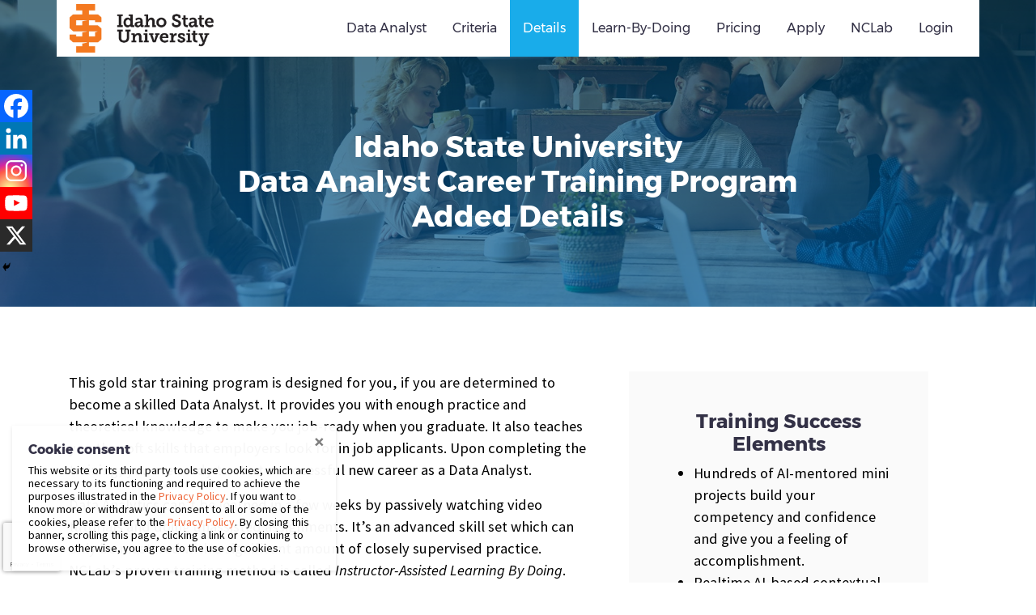

--- FILE ---
content_type: text/html; charset=UTF-8
request_url: https://nclab.com/isu-da-resources/?origin=isu-da
body_size: 28908
content:
<!DOCTYPE html>
<html lang="en-US">
<head>
    <meta charset="UTF-8">
    <meta name="google-signin-client_id" content="689095950098-vumbn2ra5bgbs1nirvijcnsq65qvujgt.apps.googleusercontent.com">
    <meta http-equiv="X-UA-Compatible" content="IE=edge">
    <meta name="viewport" content="width=device-width, initial-scale=1, shrink-to-fit=no">
    <meta name="mobile-web-app-capable" content="yes">
    <meta name="apple-mobile-web-app-capable" content="yes">
    <meta name="apple-mobile-web-app-title" content="NCLab - From Enrollment to Employment">

    <!-- Favicons -->
    <link rel="shortcut icon" href="https://nclab.com/wp-content/themes/nclab/favicons/favicon-16x16.png" />
    <link rel="apple-touch-icon" sizes="180x180" href="https://nclab.com/wp-content/themes/nclab/favicons/apple-touch-icon.png">
    <link rel="icon" type="image/png" href="https://nclab.com/wp-content/themes/nclab/favicons/favicon-32x32.png" sizes="32x32">
    <link rel="icon" type="image/png" href="https://nclab.com/wp-content/themes/nclab/favicons/favicon-16x16.png" sizes="16x16">
    <link rel="mask-icon" href="https://nclab.com/wp-content/themes/nclab/favicons/safari-pinned-tab.svg">
    <link rel="manifest" href="https://nclab.com/wp-content/themes/nclab/manifest.json">
    <meta name="theme-color" content="#00709f">
    <!-- End of favicons -->

    <meta name='robots' content='index, follow, max-image-preview:large, max-snippet:-1, max-video-preview:-1' />

<!-- Google Tag Manager for WordPress by gtm4wp.com -->
<script data-cfasync="false" data-pagespeed-no-defer>
	var gtm4wp_datalayer_name = "dataLayer";
	var dataLayer = dataLayer || [];

	const gtm4wp_scrollerscript_debugmode         = false;
	const gtm4wp_scrollerscript_callbacktime      = 100;
	const gtm4wp_scrollerscript_readerlocation    = 150;
	const gtm4wp_scrollerscript_contentelementid  = "content";
	const gtm4wp_scrollerscript_scannertime       = 60;
</script>
<!-- End Google Tag Manager for WordPress by gtm4wp.com -->
	<!-- This site is optimized with the Yoast SEO plugin v26.8 - https://yoast.com/product/yoast-seo-wordpress/ -->
	<title>ISU Data Analyst Career Training Added Details</title>
	<meta name="description" content="Looking for a brighter future? Data Analytics could be the opportunity you&#039;ve been looking for!" />
	<link rel="canonical" href="https://nclab.com/isu-da-resources/" />
	<meta property="og:locale" content="en_US" />
	<meta property="og:type" content="article" />
	<meta property="og:title" content="ISU Data Analyst Career Training Added Details" />
	<meta property="og:description" content="Looking for a brighter future? Data Analytics could be the opportunity you&#039;ve been looking for!" />
	<meta property="og:url" content="https://nclab.com/isu-da-resources/" />
	<meta property="og:site_name" content="NCLab" />
	<meta property="article:modified_time" content="2022-05-10T00:23:31+00:00" />
	<meta name="twitter:card" content="summary_large_image" />
	<meta name="twitter:label1" content="Est. reading time" />
	<meta name="twitter:data1" content="1 minute" />
	<script type="application/ld+json" class="yoast-schema-graph">{"@context":"https://schema.org","@graph":[{"@type":"WebPage","@id":"https://nclab.com/isu-da-resources/","url":"https://nclab.com/isu-da-resources/","name":"ISU Data Analyst Career Training Added Details","isPartOf":{"@id":"https://nclab.com/#website"},"datePublished":"2021-06-14T17:37:33+00:00","dateModified":"2022-05-10T00:23:31+00:00","description":"Looking for a brighter future? Data Analytics could be the opportunity you've been looking for!","breadcrumb":{"@id":"https://nclab.com/isu-da-resources/#breadcrumb"},"inLanguage":"en-US","potentialAction":[{"@type":"ReadAction","target":["https://nclab.com/isu-da-resources/"]}]},{"@type":"BreadcrumbList","@id":"https://nclab.com/isu-da-resources/#breadcrumb","itemListElement":[{"@type":"ListItem","position":1,"name":"Home","item":"https://nclab.com/"},{"@type":"ListItem","position":2,"name":"ISU Data Analyst Career Training Added Details"}]},{"@type":"WebSite","@id":"https://nclab.com/#website","url":"https://nclab.com/","name":"NCLab","description":"From Enrollment to Employment","potentialAction":[{"@type":"SearchAction","target":{"@type":"EntryPoint","urlTemplate":"https://nclab.com/?s={search_term_string}"},"query-input":{"@type":"PropertyValueSpecification","valueRequired":true,"valueName":"search_term_string"}}],"inLanguage":"en-US"}]}</script>
	<!-- / Yoast SEO plugin. -->


<link rel='dns-prefetch' href='//nclab.com' />
<link rel='dns-prefetch' href='//stats.wp.com' />
<link rel='dns-prefetch' href='//cdnjs.cloudflare.com' />
<link rel='dns-prefetch' href='//v0.wordpress.com' />
<link rel="alternate" title="oEmbed (JSON)" type="application/json+oembed" href="https://nclab.com/wp-json/oembed/1.0/embed?url=https%3A%2F%2Fnclab.com%2Fisu-da-resources%2F" />
<link rel="alternate" title="oEmbed (XML)" type="text/xml+oembed" href="https://nclab.com/wp-json/oembed/1.0/embed?url=https%3A%2F%2Fnclab.com%2Fisu-da-resources%2F&#038;format=xml" />
<style id='wp-img-auto-sizes-contain-inline-css' type='text/css'>
img:is([sizes=auto i],[sizes^="auto," i]){contain-intrinsic-size:3000px 1500px}
/*# sourceURL=wp-img-auto-sizes-contain-inline-css */
</style>
<style id='wp-emoji-styles-inline-css' type='text/css'>

	img.wp-smiley, img.emoji {
		display: inline !important;
		border: none !important;
		box-shadow: none !important;
		height: 1em !important;
		width: 1em !important;
		margin: 0 0.07em !important;
		vertical-align: -0.1em !important;
		background: none !important;
		padding: 0 !important;
	}
/*# sourceURL=wp-emoji-styles-inline-css */
</style>
<style id='classic-theme-styles-inline-css' type='text/css'>
/*! This file is auto-generated */
.wp-block-button__link{color:#fff;background-color:#32373c;border-radius:9999px;box-shadow:none;text-decoration:none;padding:calc(.667em + 2px) calc(1.333em + 2px);font-size:1.125em}.wp-block-file__button{background:#32373c;color:#fff;text-decoration:none}
/*# sourceURL=/wp-includes/css/classic-themes.min.css */
</style>
<link rel='stylesheet' id='wp-components-css' href='https://nclab.com/wp-includes/css/dist/components/style.min.css?ver=6.9' type='text/css' media='all' />
<link rel='stylesheet' id='wp-preferences-css' href='https://nclab.com/wp-includes/css/dist/preferences/style.min.css?ver=6.9' type='text/css' media='all' />
<link rel='stylesheet' id='wp-block-editor-css' href='https://nclab.com/wp-includes/css/dist/block-editor/style.min.css?ver=6.9' type='text/css' media='all' />
<link rel='stylesheet' id='popup-maker-block-library-style-css' href='https://nclab.com/wp-content/plugins/popup-maker/dist/packages/block-library-style.css?ver=dbea705cfafe089d65f1' type='text/css' media='all' />
<link rel='stylesheet' id='mediaelement-css' href='https://nclab.com/wp-includes/js/mediaelement/mediaelementplayer-legacy.min.css?ver=4.2.17' type='text/css' media='all' />
<link rel='stylesheet' id='wp-mediaelement-css' href='https://nclab.com/wp-includes/js/mediaelement/wp-mediaelement.min.css?ver=6.9' type='text/css' media='all' />
<style id='jetpack-sharing-buttons-style-inline-css' type='text/css'>
.jetpack-sharing-buttons__services-list{display:flex;flex-direction:row;flex-wrap:wrap;gap:0;list-style-type:none;margin:5px;padding:0}.jetpack-sharing-buttons__services-list.has-small-icon-size{font-size:12px}.jetpack-sharing-buttons__services-list.has-normal-icon-size{font-size:16px}.jetpack-sharing-buttons__services-list.has-large-icon-size{font-size:24px}.jetpack-sharing-buttons__services-list.has-huge-icon-size{font-size:36px}@media print{.jetpack-sharing-buttons__services-list{display:none!important}}.editor-styles-wrapper .wp-block-jetpack-sharing-buttons{gap:0;padding-inline-start:0}ul.jetpack-sharing-buttons__services-list.has-background{padding:1.25em 2.375em}
/*# sourceURL=https://nclab.com/wp-content/plugins/jetpack/_inc/blocks/sharing-buttons/view.css */
</style>
<style id='global-styles-inline-css' type='text/css'>
:root{--wp--preset--aspect-ratio--square: 1;--wp--preset--aspect-ratio--4-3: 4/3;--wp--preset--aspect-ratio--3-4: 3/4;--wp--preset--aspect-ratio--3-2: 3/2;--wp--preset--aspect-ratio--2-3: 2/3;--wp--preset--aspect-ratio--16-9: 16/9;--wp--preset--aspect-ratio--9-16: 9/16;--wp--preset--color--black: #000000;--wp--preset--color--cyan-bluish-gray: #abb8c3;--wp--preset--color--white: #fff;--wp--preset--color--pale-pink: #f78da7;--wp--preset--color--vivid-red: #cf2e2e;--wp--preset--color--luminous-vivid-orange: #ff6900;--wp--preset--color--luminous-vivid-amber: #fcb900;--wp--preset--color--light-green-cyan: #7bdcb5;--wp--preset--color--vivid-green-cyan: #00d084;--wp--preset--color--pale-cyan-blue: #8ed1fc;--wp--preset--color--vivid-cyan-blue: #0693e3;--wp--preset--color--vivid-purple: #9b51e0;--wp--preset--color--blue: #007bff;--wp--preset--color--indigo: #6610f2;--wp--preset--color--purple: #5533ff;--wp--preset--color--pink: #e83e8c;--wp--preset--color--red: #dc3545;--wp--preset--color--orange: #fd7e14;--wp--preset--color--yellow: #ffc107;--wp--preset--color--green: #28a745;--wp--preset--color--teal: #20c997;--wp--preset--color--cyan: #17a2b8;--wp--preset--color--gray: #6c757d;--wp--preset--color--gray-dark: #343a40;--wp--preset--gradient--vivid-cyan-blue-to-vivid-purple: linear-gradient(135deg,rgb(6,147,227) 0%,rgb(155,81,224) 100%);--wp--preset--gradient--light-green-cyan-to-vivid-green-cyan: linear-gradient(135deg,rgb(122,220,180) 0%,rgb(0,208,130) 100%);--wp--preset--gradient--luminous-vivid-amber-to-luminous-vivid-orange: linear-gradient(135deg,rgb(252,185,0) 0%,rgb(255,105,0) 100%);--wp--preset--gradient--luminous-vivid-orange-to-vivid-red: linear-gradient(135deg,rgb(255,105,0) 0%,rgb(207,46,46) 100%);--wp--preset--gradient--very-light-gray-to-cyan-bluish-gray: linear-gradient(135deg,rgb(238,238,238) 0%,rgb(169,184,195) 100%);--wp--preset--gradient--cool-to-warm-spectrum: linear-gradient(135deg,rgb(74,234,220) 0%,rgb(151,120,209) 20%,rgb(207,42,186) 40%,rgb(238,44,130) 60%,rgb(251,105,98) 80%,rgb(254,248,76) 100%);--wp--preset--gradient--blush-light-purple: linear-gradient(135deg,rgb(255,206,236) 0%,rgb(152,150,240) 100%);--wp--preset--gradient--blush-bordeaux: linear-gradient(135deg,rgb(254,205,165) 0%,rgb(254,45,45) 50%,rgb(107,0,62) 100%);--wp--preset--gradient--luminous-dusk: linear-gradient(135deg,rgb(255,203,112) 0%,rgb(199,81,192) 50%,rgb(65,88,208) 100%);--wp--preset--gradient--pale-ocean: linear-gradient(135deg,rgb(255,245,203) 0%,rgb(182,227,212) 50%,rgb(51,167,181) 100%);--wp--preset--gradient--electric-grass: linear-gradient(135deg,rgb(202,248,128) 0%,rgb(113,206,126) 100%);--wp--preset--gradient--midnight: linear-gradient(135deg,rgb(2,3,129) 0%,rgb(40,116,252) 100%);--wp--preset--font-size--small: 13px;--wp--preset--font-size--medium: 20px;--wp--preset--font-size--large: 36px;--wp--preset--font-size--x-large: 42px;--wp--preset--spacing--20: 0.44rem;--wp--preset--spacing--30: 0.67rem;--wp--preset--spacing--40: 1rem;--wp--preset--spacing--50: 1.5rem;--wp--preset--spacing--60: 2.25rem;--wp--preset--spacing--70: 3.38rem;--wp--preset--spacing--80: 5.06rem;--wp--preset--shadow--natural: 6px 6px 9px rgba(0, 0, 0, 0.2);--wp--preset--shadow--deep: 12px 12px 50px rgba(0, 0, 0, 0.4);--wp--preset--shadow--sharp: 6px 6px 0px rgba(0, 0, 0, 0.2);--wp--preset--shadow--outlined: 6px 6px 0px -3px rgb(255, 255, 255), 6px 6px rgb(0, 0, 0);--wp--preset--shadow--crisp: 6px 6px 0px rgb(0, 0, 0);}:where(.is-layout-flex){gap: 0.5em;}:where(.is-layout-grid){gap: 0.5em;}body .is-layout-flex{display: flex;}.is-layout-flex{flex-wrap: wrap;align-items: center;}.is-layout-flex > :is(*, div){margin: 0;}body .is-layout-grid{display: grid;}.is-layout-grid > :is(*, div){margin: 0;}:where(.wp-block-columns.is-layout-flex){gap: 2em;}:where(.wp-block-columns.is-layout-grid){gap: 2em;}:where(.wp-block-post-template.is-layout-flex){gap: 1.25em;}:where(.wp-block-post-template.is-layout-grid){gap: 1.25em;}.has-black-color{color: var(--wp--preset--color--black) !important;}.has-cyan-bluish-gray-color{color: var(--wp--preset--color--cyan-bluish-gray) !important;}.has-white-color{color: var(--wp--preset--color--white) !important;}.has-pale-pink-color{color: var(--wp--preset--color--pale-pink) !important;}.has-vivid-red-color{color: var(--wp--preset--color--vivid-red) !important;}.has-luminous-vivid-orange-color{color: var(--wp--preset--color--luminous-vivid-orange) !important;}.has-luminous-vivid-amber-color{color: var(--wp--preset--color--luminous-vivid-amber) !important;}.has-light-green-cyan-color{color: var(--wp--preset--color--light-green-cyan) !important;}.has-vivid-green-cyan-color{color: var(--wp--preset--color--vivid-green-cyan) !important;}.has-pale-cyan-blue-color{color: var(--wp--preset--color--pale-cyan-blue) !important;}.has-vivid-cyan-blue-color{color: var(--wp--preset--color--vivid-cyan-blue) !important;}.has-vivid-purple-color{color: var(--wp--preset--color--vivid-purple) !important;}.has-black-background-color{background-color: var(--wp--preset--color--black) !important;}.has-cyan-bluish-gray-background-color{background-color: var(--wp--preset--color--cyan-bluish-gray) !important;}.has-white-background-color{background-color: var(--wp--preset--color--white) !important;}.has-pale-pink-background-color{background-color: var(--wp--preset--color--pale-pink) !important;}.has-vivid-red-background-color{background-color: var(--wp--preset--color--vivid-red) !important;}.has-luminous-vivid-orange-background-color{background-color: var(--wp--preset--color--luminous-vivid-orange) !important;}.has-luminous-vivid-amber-background-color{background-color: var(--wp--preset--color--luminous-vivid-amber) !important;}.has-light-green-cyan-background-color{background-color: var(--wp--preset--color--light-green-cyan) !important;}.has-vivid-green-cyan-background-color{background-color: var(--wp--preset--color--vivid-green-cyan) !important;}.has-pale-cyan-blue-background-color{background-color: var(--wp--preset--color--pale-cyan-blue) !important;}.has-vivid-cyan-blue-background-color{background-color: var(--wp--preset--color--vivid-cyan-blue) !important;}.has-vivid-purple-background-color{background-color: var(--wp--preset--color--vivid-purple) !important;}.has-black-border-color{border-color: var(--wp--preset--color--black) !important;}.has-cyan-bluish-gray-border-color{border-color: var(--wp--preset--color--cyan-bluish-gray) !important;}.has-white-border-color{border-color: var(--wp--preset--color--white) !important;}.has-pale-pink-border-color{border-color: var(--wp--preset--color--pale-pink) !important;}.has-vivid-red-border-color{border-color: var(--wp--preset--color--vivid-red) !important;}.has-luminous-vivid-orange-border-color{border-color: var(--wp--preset--color--luminous-vivid-orange) !important;}.has-luminous-vivid-amber-border-color{border-color: var(--wp--preset--color--luminous-vivid-amber) !important;}.has-light-green-cyan-border-color{border-color: var(--wp--preset--color--light-green-cyan) !important;}.has-vivid-green-cyan-border-color{border-color: var(--wp--preset--color--vivid-green-cyan) !important;}.has-pale-cyan-blue-border-color{border-color: var(--wp--preset--color--pale-cyan-blue) !important;}.has-vivid-cyan-blue-border-color{border-color: var(--wp--preset--color--vivid-cyan-blue) !important;}.has-vivid-purple-border-color{border-color: var(--wp--preset--color--vivid-purple) !important;}.has-vivid-cyan-blue-to-vivid-purple-gradient-background{background: var(--wp--preset--gradient--vivid-cyan-blue-to-vivid-purple) !important;}.has-light-green-cyan-to-vivid-green-cyan-gradient-background{background: var(--wp--preset--gradient--light-green-cyan-to-vivid-green-cyan) !important;}.has-luminous-vivid-amber-to-luminous-vivid-orange-gradient-background{background: var(--wp--preset--gradient--luminous-vivid-amber-to-luminous-vivid-orange) !important;}.has-luminous-vivid-orange-to-vivid-red-gradient-background{background: var(--wp--preset--gradient--luminous-vivid-orange-to-vivid-red) !important;}.has-very-light-gray-to-cyan-bluish-gray-gradient-background{background: var(--wp--preset--gradient--very-light-gray-to-cyan-bluish-gray) !important;}.has-cool-to-warm-spectrum-gradient-background{background: var(--wp--preset--gradient--cool-to-warm-spectrum) !important;}.has-blush-light-purple-gradient-background{background: var(--wp--preset--gradient--blush-light-purple) !important;}.has-blush-bordeaux-gradient-background{background: var(--wp--preset--gradient--blush-bordeaux) !important;}.has-luminous-dusk-gradient-background{background: var(--wp--preset--gradient--luminous-dusk) !important;}.has-pale-ocean-gradient-background{background: var(--wp--preset--gradient--pale-ocean) !important;}.has-electric-grass-gradient-background{background: var(--wp--preset--gradient--electric-grass) !important;}.has-midnight-gradient-background{background: var(--wp--preset--gradient--midnight) !important;}.has-small-font-size{font-size: var(--wp--preset--font-size--small) !important;}.has-medium-font-size{font-size: var(--wp--preset--font-size--medium) !important;}.has-large-font-size{font-size: var(--wp--preset--font-size--large) !important;}.has-x-large-font-size{font-size: var(--wp--preset--font-size--x-large) !important;}
:where(.wp-block-post-template.is-layout-flex){gap: 1.25em;}:where(.wp-block-post-template.is-layout-grid){gap: 1.25em;}
:where(.wp-block-term-template.is-layout-flex){gap: 1.25em;}:where(.wp-block-term-template.is-layout-grid){gap: 1.25em;}
:where(.wp-block-columns.is-layout-flex){gap: 2em;}:where(.wp-block-columns.is-layout-grid){gap: 2em;}
:root :where(.wp-block-pullquote){font-size: 1.5em;line-height: 1.6;}
/*# sourceURL=global-styles-inline-css */
</style>
<link rel='stylesheet' id='contact-form-7-css' href='https://nclab.com/wp-content/plugins/contact-form-7/includes/css/styles.css?ver=6.1.4' type='text/css' media='all' />
<link rel='stylesheet' id='cookie-consent-style-css' href='https://nclab.com/wp-content/plugins/cookie-consent/assets/css/style.css?ver=2.3.11' type='text/css' media='all' />
<link rel='stylesheet' id='wpflowpluscss-css' href='https://nclab.com/wp-content/plugins/wp-imageflow2/css/screen.css?ver=6.9' type='text/css' media='all' />
<style id='wpflowpluscss-inline-css' type='text/css'>

.wpif2-angled .wpif2_images {
	perspective: 1600px;
	transition: transform .5s, visibility .3s, width 0s;
	transform-origin: center left;
	ms-transform-origin: center left;	
}
.wpif2-angled .wpif2-left {
    transform: translate3d(0,0,0) rotateY( 45deg );
	ms-transform: translate3d(0,0,0) rotateY( 45deg );
}
.wpif2-angled .wpif2-right {
    transform: translate3d(0,0,0) rotateY( -45deg );
	ms-transform: translate3d(0,0,0) rotateY( -45deg );
}

.wpif2-topline .wpif2_image_block {
	top: 10px !important;
}

.wpif2-flip .wpif2_images, .wpif2-explode .wpif2_images {
	perspective: 1600px;
	transition: transform .5s, visibility .3s, width 0s;
	transform-origin: center left;
	ms-transform-origin: center left;	
}
.wpif2-flip .wpif2_image_block,
.wpif2-explode .wpif2_image_block {
	transform: rotateX(90deg);
	ms-transform: rotateX(90deg);
}	
.wpif2-flip .wpif2_image_block.wpif2-centered,
.wpif2-explode .wpif2_image_block.wpif2-centered {
	transform: translate3d(0,0,0) rotateX(0) rotateY(0);
	ms-transform: translate3d(0,0,0) rotateX(0) rotateY(0);
	transition: transform .5s, visibility .3s, opacity .3s, width 0s;
	display:none;
	opacity: 1;
}
.wpif2-flip .wpif2_image_block.wpif2-centered {
	transform-origin: center left;	
	ms-transform-origin: center left;	
}
.wpif2-flip .wpif2_image_block.wpif2-left {
	transform: translate3d(0,0,0) rotateX(-90deg);
	ms-transform: translate3d(0,0,0) rotateX(-90deg);
	transition: 0s;
	transform-origin: center left;	
	ms-transform-origin: center left;	
}
.wpif2-explode .wpif2_image_block.wpif2-left {
	transform: translate3d(0,400px,0) scale3d(4,4,4);
	ms-transform: translate3d(0,400px,0) scale3d(4,4,4);
	transition: 0s;
	opacity: 0;
}
.wpif2-explode .wpif2_image_block.wpif2-left .wpif2_reflection {
	display: none;
}
.wpif2-flip .wpif2_image_block.wpif2-right .wpif2_reflection,
.wpif2-explode .wpif2_image_block.wpif2-right .wpif2_reflection {
	opacity: 0;
}
.wpif2-flip .wpif2_image_block.wpif2-right,
.wpif2-explode .wpif2_image_block.wpif2-right {
	transform-origin: center left;
	ms-transform-origin: center left;
	transform: translate3d(0,0,0) rotateX( -90deg );
	ms-transform: translate3d(0,0,0) rotateX( -90deg );
	transition: transform .5s, visibility .3s, width 0s;
}

.wpif2-slideup-caption {
    position: absolute;
    background: black;
    background: rgba(0,0,0,0.75);
    color: #ccc;
    opacity: 0;
    -webkit-transition: all 0.6s ease;
    -moz-transition:    all 0.6s ease;
    -o-transition:      all 0.6s ease;
    width: 100%;
	left: 0; 
	bottom: 0;
	text-align: center;
	padding: 10px 0;
	line-height: normal;
}

.wpif2-centered .wpif2-slideup-caption { 
	bottom: 49.9%;
	opacity: 1;
}
		
.wpif2_image_block .wpif2-slideup-caption h4 {
    font-size: 14px;
    text-transform: none;
	margin: 0;
	padding: 0;
	color: #ccc;
}
.wpif2_image_block .wpif2-slideup-caption p {
    font-size: 12px;
	margin: 8px 0 0 0;
	padding: 0;
	color: #ccc;
}

/*# sourceURL=wpflowpluscss-inline-css */
</style>
<link rel='stylesheet' id='nclab-plugin-css-css' href='https://nclab.com/wp-content/plugins/xnclab/css/nclab.css?ver=6.9' type='text/css' media='all' />
<link rel='stylesheet' id='font-awesome-xnclab-css' href='https://cdnjs.cloudflare.com/ajax/libs/font-awesome/5.15.4/css/all.min.css?ver=6.9' type='text/css' media='all' />
<link rel='stylesheet' id='theme-fonts-css' href='https://nclab.com/wp-content/themes/nclab/styles/fonts.css?ver=1.0.2' type='text/css' media='all' />
<link rel='stylesheet' id='theme-styles-css' href='https://nclab.com/wp-content/themes/nclab/styles/theme.css?ver=1.42.0' type='text/css' media='all' />
<link rel='stylesheet' id='dashicons-css' href='https://nclab.com/wp-includes/css/dashicons.min.css?ver=6.9' type='text/css' media='all' />
<link rel='stylesheet' id='heateor_sss_frontend_css-css' href='https://nclab.com/wp-content/plugins/sassy-social-share/public/css/sassy-social-share-public.css?ver=3.3.79' type='text/css' media='all' />
<style id='heateor_sss_frontend_css-inline-css' type='text/css'>
.heateor_sss_button_instagram span.heateor_sss_svg,a.heateor_sss_instagram span.heateor_sss_svg{background:radial-gradient(circle at 30% 107%,#fdf497 0,#fdf497 5%,#fd5949 45%,#d6249f 60%,#285aeb 90%)}.heateor_sss_horizontal_sharing .heateor_sss_svg,.heateor_sss_standard_follow_icons_container .heateor_sss_svg{color:#fff;border-width:0px;border-style:solid;border-color:transparent}.heateor_sss_horizontal_sharing .heateorSssTCBackground{color:#666}.heateor_sss_horizontal_sharing span.heateor_sss_svg:hover,.heateor_sss_standard_follow_icons_container span.heateor_sss_svg:hover{border-color:transparent;}.heateor_sss_vertical_sharing span.heateor_sss_svg,.heateor_sss_floating_follow_icons_container span.heateor_sss_svg{color:#fff;border-width:0px;border-style:solid;border-color:transparent;}.heateor_sss_vertical_sharing .heateorSssTCBackground{color:#666;}.heateor_sss_vertical_sharing span.heateor_sss_svg:hover,.heateor_sss_floating_follow_icons_container span.heateor_sss_svg:hover{border-color:transparent;}@media screen and (max-width:783px) {.heateor_sss_vertical_sharing{display:none!important}}div.heateor_sss_mobile_footer{display:none;}@media screen and (max-width:783px){div.heateor_sss_bottom_sharing .heateorSssTCBackground{background-color:white}div.heateor_sss_bottom_sharing{width:100%!important;left:0!important;}div.heateor_sss_bottom_sharing a{width:20% !important;}div.heateor_sss_bottom_sharing .heateor_sss_svg{width: 100% !important;}div.heateor_sss_bottom_sharing div.heateorSssTotalShareCount{font-size:1em!important;line-height:28px!important}div.heateor_sss_bottom_sharing div.heateorSssTotalShareText{font-size:.7em!important;line-height:0px!important}div.heateor_sss_mobile_footer{display:block;height:40px;}.heateor_sss_bottom_sharing{padding:0!important;display:block!important;width:auto!important;bottom:-2px!important;top: auto!important;}.heateor_sss_bottom_sharing .heateor_sss_square_count{line-height:inherit;}.heateor_sss_bottom_sharing .heateorSssSharingArrow{display:none;}.heateor_sss_bottom_sharing .heateorSssTCBackground{margin-right:1.1em!important}}
/*# sourceURL=heateor_sss_frontend_css-inline-css */
</style>
<link rel='stylesheet' id='jvcf7_client_css-css' href='https://nclab.com/wp-content/plugins/jquery-validation-for-contact-form-7/includes/assets/css/jvcf7_client.css?ver=5.4.2' type='text/css' media='all' />
<script type="text/javascript" src="https://nclab.com/wp-content/plugins/shortcode-for-current-date/dist/script.js?ver=6.9" id="shortcode-for-current-date-script-js"></script>
<script type="text/javascript" src="https://nclab.com/wp-content/themes/nclab/scripts/vendor-header.js?ver=4.4.1" id="jquery-js"></script>
<script type="text/javascript" id="wp-goal-tracker-ga-js-extra">
/* <![CDATA[ */
var wpGoalTrackerGaEvents = {"pending":{"view_item":[],"begin_checkout":[],"add_to_cart":[],"view_cart":[],"purchase":[]}};
var wpGoalTrackerGa = {"version":"1.1.6","is_front_page":"","trackLinks":{"enabled":false,"type":"all"},"trackEmailLinks":"","pageSpeedTracking":"","click":[],"visibility":[],"pageTitle":"ISU Data Analyst Career Training Added Details"};
//# sourceURL=wp-goal-tracker-ga-js-extra
/* ]]> */
</script>
<script type="text/javascript" src="https://nclab.com/wp-content/plugins/goal-tracker-ga/public/js/wp-goal-tracker-ga-public.js?ver=1.1.6" id="wp-goal-tracker-ga-js"></script>
<script type="text/javascript" src="https://nclab.com/wp-content/plugins/xnclab/js/inc.js?ver=6.9" id="nclab-inc-js"></script>
<script type="text/javascript" src="https://nclab.com/wp-content/plugins/duracelltomi-google-tag-manager/dist/js/analytics-talk-content-tracking.js?ver=1.22.3" id="gtm4wp-scroll-tracking-js"></script>
<script type="text/javascript" src="https://nclab.com/wp-content/plugins/wp-imageflow2/js/wpflowplus.js?ver=1764952750" id="wpif2_wpflowplus-js"></script>
<link rel="https://api.w.org/" href="https://nclab.com/wp-json/" /><link rel="alternate" title="JSON" type="application/json" href="https://nclab.com/wp-json/wp/v2/pages/24695" /><link rel="EditURI" type="application/rsd+xml" title="RSD" href="https://nclab.com/xmlrpc.php?rsd" />
<meta name="generator" content="WordPress 6.9" />
<link rel='shortlink' href='https://wp.me/P4dIDP-6qj' />
<style id="ctcc-css" type="text/css" media="screen">
                            #catapult-cookie-bar {
                                position: fixed;
					left: 15px;
					bottom: 15px;
                            }
                        </style><!-- Global site tag (gtag.js) - Google Analytics -->
		<script async src="https://www.googletagmanager.com/gtag/js?id="></script>
		<script>
			window.dataLayer = window.dataLayer || [];
			function gtag(){dataLayer.push(arguments);}
			gtag("js", new Date());

			gtag("config", "");
		</script>	<style>img#wpstats{display:none}</style>
		
<!-- Google Tag Manager for WordPress by gtm4wp.com -->
<!-- GTM Container placement set to footer -->
<script data-cfasync="false" data-pagespeed-no-defer type="text/javascript">
	var dataLayer_content = {"pagePostType":"page","pagePostType2":"single-page","pageCategory":["c-isu-da"],"pagePostAuthor":"Leonard Lafrance"};
	dataLayer.push( dataLayer_content );
</script>
<script data-cfasync="false" data-pagespeed-no-defer type="text/javascript">
(function(w,d,s,l,i){w[l]=w[l]||[];w[l].push({'gtm.start':
new Date().getTime(),event:'gtm.js'});var f=d.getElementsByTagName(s)[0],
j=d.createElement(s),dl=l!='dataLayer'?'&l='+l:'';j.async=true;j.src=
'//www.googletagmanager.com/gtm.js?id='+i+dl;f.parentNode.insertBefore(j,f);
})(window,document,'script','dataLayer','GTM-M4BT5VB');
</script>
<!-- End Google Tag Manager for WordPress by gtm4wp.com --><meta name="generator" content="Elementor 3.34.1; features: e_font_icon_svg, additional_custom_breakpoints; settings: css_print_method-external, google_font-enabled, font_display-swap">
<style type="text/css">.recentcomments a{display:inline !important;padding:0 !important;margin:0 !important;}</style>			<style>
				.e-con.e-parent:nth-of-type(n+4):not(.e-lazyloaded):not(.e-no-lazyload),
				.e-con.e-parent:nth-of-type(n+4):not(.e-lazyloaded):not(.e-no-lazyload) * {
					background-image: none !important;
				}
				@media screen and (max-height: 1024px) {
					.e-con.e-parent:nth-of-type(n+3):not(.e-lazyloaded):not(.e-no-lazyload),
					.e-con.e-parent:nth-of-type(n+3):not(.e-lazyloaded):not(.e-no-lazyload) * {
						background-image: none !important;
					}
				}
				@media screen and (max-height: 640px) {
					.e-con.e-parent:nth-of-type(n+2):not(.e-lazyloaded):not(.e-no-lazyload),
					.e-con.e-parent:nth-of-type(n+2):not(.e-lazyloaded):not(.e-no-lazyload) * {
						background-image: none !important;
					}
				}
			</style>
					<style type="text/css" id="wp-custom-css">
			.grecaptcha-badge {
  width: 70px !important;
  overflow: hidden !important;
  transition: all 0.3s ease !important;
  left: 4px !important;
}

.grecaptcha-badge:hover {
  width: 256px !important;
}

.g-recaptcha>div {
    margin: 0 auto 16px auto;
}

.g-recaptcha>div.error {
    border: 1px solid red;
}

/* wikitable style */

    .wikitable {
        background-color: #f8f9fa;
        color: #202122;
        margin: 1em 0;
        border: 1px solid #a2a9b1;
        border-collapse: collapse;
        font-family: sans-serif !important;
        font-size: 14px;
    }

    .wikitable>tr>th,
    .wikitable>tr>td,
    .wikitable>*>tr>th,
    .wikitable>*>tr>td {
        border: 1px solid #a2a9b1;
        padding: 0.2em 0.4em
    }

    .wikitable>tr>th,
    .wikitable>*>tr>th {
        background-color: #eaecf0;
        text-align: center
    }

    .wikitable>caption {
        font-weight: bold
    }

.nc__course_ratings_wrap {
    display: flex;
    font-family: 'Montserrat';
    font-size: 15px;
    font-weight: 500;
    color: #fff;
}
.nc__course_ratings_star {
    color: #ffef00;
    position: relative;
    margin-right: 20px;
    display: flex;
    font-weight: 600;
}
.nc__course_ratings_star > span {
    display: flex;
    width: auto;
    height: auto;
    position: relative;
    top: 2px;
    margin-left: 10px;
}
.nc__course_ratings_star .dashicons {
    font-size: 16px;
    width: auto;
    height: auto;
}
.nc__course_meta {
    list-style: none;
    padding: 0;
    margin: 0;
    color: #fff;
    font-family: 'Montserrat';
    font-size: 15px;
    font-weight: 500;
}
.nc__course_meta li {
    display: inline-block;
    margin-right: 35px;
}
.nc__course_meta .duration {
    position: relative;
    padding-left: 23px;
}
.nc__course_meta .duration::before {
    content: "\f469";
    font-family: 'dashicons';
    position: absolute;
    left: 0;
    top: -2px;
    color: #f8ee6c;
    font-size: 17px;
}
ul.circle-check-list {
    padding-left: 0;
    list-style: none;
}
ul.circle-check-list li {
    position: relative;
    padding-left: 34px;
}
ul.circle-check-list li::before {
    content: "\f15e";
    background: #00a4e8;
    font-family: 'dashicons';
    color: #fff;
    border-radius: 50%;
    font-size: 20px;
    position: absolute;
    left: 0;
    top: 3px;
    width: 22px;
    height: 22px;
    display: flex;
    align-items: center;
    justify-content: center;
}
ul.circle-check-list li + li {
    margin-top: 6px;
}

.elementor-accordion-item + .elementor-accordion-item {
    margin-top: 15px !important;
}
.elementor-accordion-item {
    border: 1px solid #e5e5e5 !important;
    border-radius: 6px !important;
    overflow: hidden;
}
.elementor-accordion .elementor-tab-title {
    background: #f1f1f1 !important;
    border: none !important;
}
.elementor-accordion .elementor-tab-content {
    border-color: #e5e5e5 !important;
}
.elementor-accordion .elementor-tab-title.elementor-active {
    background: #00a4e8 !important;
    color: #fff !important;
}
.elementor-accordion .elementor-tab-title.elementor-active svg {
    fill: #fff !important;
}
.elementor-accordion-title {
    font-family: 'Montserrat' !important;
    font-weight: 600 !important;
    font-size: 16px !important;
}

.nclab_customer_review_item {
    padding: 35px 15px 15px;
    height: 100% !important;
}
.nclab_customer_review_wrapper {
    margin-left: -15px;
    margin-right: -15px;
}
.nclab_customer_review_wrapper > .nclab_customer_review_item + .nclab_customer_review_item {
    display: none;
}
.nclab_customer_review_item_inner {
    text-align: center;
    height: 100%;
    background: #f9f9f9;
    border: 1px solid #e5e5e5;
    border-radius: 8px;
    padding: 0 20px 30px;
}
.nclab_customer_review_item_content p:last-child {
    margin-bottom: 0;
}
.nclab_customer_review_item_thumb img {
    width: 70px;
    height: 70px;
    display: inline-block !important;
    object-fit: cover;
    border-radius: 50%;
    border: 2px solid #e5e5e5;
    margin-top: -35px;
}
.nclab_customer_review_wrapper  .slick-track {
    display: flex !important;
}
.nclab_customer_review_wrapper .slick-slide {
    height: inherit !important;
}
.nclab_customer_review_wrapper .slick-slide > div {
    height: 100% !important;
}
.nclab_customer_review_item_thumb {
    margin-bottom: 15px;
}
.nclab_customer_review_item_name {
    color: #000;
    font-weight: 600;
    font-family: 'Montserrat';
    font-size: 16px;
}
.nclab_customer_review_item_positio {
    font-size: 15px;
    color: #555;
}
.nclab_customer_review_item_positio::before {
    content: "- ";
}
.nclab_customer_review_item_positio::after {
    content: " -";
}
.nclab_customer_review_item_content {margin-top: 15px;}
.nclab_customer_review_wrapper  .slick-dots {
    text-align: center !important;
}
.nclab_customer_review_wrapper .slick-dots li {
    display: inline-block !important;
    float: none !important;
    width: auto !important;
    height: auto !important;
}
.nclab_customer_review_wrapper .slick-dots li button::before {
    display: none;
}
.nclab_customer_review_wrapper .slick-dots li button {
    border-radius: 50% !important;
    width: 20px !important;
    height: 5px !important;
    padding: 0 !important;
}
.nclab_customer_review_wrapper .slick-dots li.slick-active button {
    background: #00a4e8 !important;
}

.nc_course_box_wrap {
    display: flex;
    flex-flow: row wrap;
    font-family: 'Montserrat';
    font-size: 15px;
    font-weight: 500;
    color: #999;
    align-items: center;
}
.nc_course_box_left {
    width: 40%;
    padding-right: 10px;
    display: flex;
    align-items: center;
}
.nc_course_box_right {
    width: 60%;
    text-align: right;
}
.nc_course_box_left span {
    background: #00a4e8;
    color: #fff;
    font-size: 13px;
    padding: 2px 10px;
    border-radius: 20px;
    margin-right: 5px;
    display: flex;
    align-items: center;
}
.nc_course_box_left span::after {
    content: "\f155";
    font-family: 'dashicons';
    margin-left: 5px;
    font-size: 12px;
    position: relative;
    top: -1px;
}


.e-n-accordion-item + .e-n-accordion-item {
    margin-top: 14px;
}
.e-n-accordion-item-title {
    background: #f1f1f1 !important;
    border: none !important;
    font-family: Montserrat,sans-serif;
    font-weight: 600;
    padding: 12px 15px 11px !important;
}
.e-n-accordion-item-title-text {
    font-size: 16px !important;
    position: relative;
    padding-left: 30px;
}
.e-n-accordion-item-title-text::before {
    content: "\f15e";
    background: #00a4e8;
    font-family: 'dashicons';
    color: #fff;
    border-radius: 50%;
    font-size: 16px;
    position: absolute;
    left: 0;
    top: 1px;
    width: 20px;
    height: 20px;
    display: flex;
    align-items: center;
    justify-content: center;
}
.e-n-accordion-item .e-n-accordion-item + .e-n-accordion-item {
    margin-top: 8px;
}
.e-n-accordion-item .e-n-accordion-item .e-n-accordion-item-title-text {
    padding-left: 0;
    font-size: 14px !important;
}
.e-n-accordion-item .e-n-accordion-item .e-n-accordion-item-title-text::before {
    display: none !important;
}
.e-n-accordion-item .e-n-accordion-item summary.e-n-accordion-item-title {
    padding: 10px 15px !important;
    justify-content: space-between !important;
    flex-flow: row-reverse !important;
}
.e-n-accordion-item .elementor-element.e-con.e-child {
    border-top: none !important;
}
.e-n-accordion-item .e-n-accordion-item summary.e-n-accordion-item-title[aria-expanded="false"] .e-n-accordion-item-title-icon > .e-closed {
    display: block !important;
    position: relative;
    top: -7px;
}
.e-n-accordion-item .e-n-accordion-item summary.e-n-accordion-item-title[aria-expanded="false"] .e-n-accordion-item-title-icon > .e-opened {
    display: none !important;
}		</style>
		</head>

<body class="wp-singular page-template-default page page-id-24695 wp-theme-understrap wp-child-theme-nclab elementor-default elementor-kit-44430">

<div class="hfeed site" id="page">

    <header class="wrapper-fluid wrapper-navbar" id="wrapper-navbar">

<!--		<a class="skip-link screen-reader-text sr-only" href="#content">Skip to content</a>-->

        <nav class="navbar navbar-expand-xl navbar-light fixed-top montserrat flex-column mh-100">
            <div class="container">

                <a class="navbar-brand navbar-brand-logo-new " href="https://cetrain.isu.edu/enrollment/course/data-analyst/" title="NCLab &mdash; From Enrollment to Employment" style="background-image:url(https://nclab.com/wp-content/media/2021/06/isu.png);" target="_blank"></a>
                <button class="navbar-toggler" type="button" data-toggle="collapse" data-target="#navbarNavDropdown"
                        aria-controls="navbarNavDropdown" aria-expanded="false" aria-label="Toggle navigation">
                    <span class="navbar-toggler-icon"></span>
                </button>

                <!-- The WordPress Menu goes here -->
                <div id="navbarNavDropdown" class="collapse navbar-collapse"><ul id="main-menu" class="navbar-nav ml-auto"><li itemscope="itemscope" itemtype="https://www.schema.org/SiteNavigationElement" id="menu-item-32512" class="menu-item menu-item-type-custom menu-item-object-custom menu-item-32512 nav-item"><a title="Data Analyst" href="http://nclab.com/isu-da/?origin=isu-da" class="nav-link">Data Analyst</a></li>
<li itemscope="itemscope" itemtype="https://www.schema.org/SiteNavigationElement" id="menu-item-32514" class="menu-item menu-item-type-custom menu-item-object-custom menu-item-32514 nav-item"><a title="Criteria" href="http://nclab.com/selecting-da-isu/?origin=isu-da" class="nav-link">Criteria</a></li>
<li itemscope="itemscope" itemtype="https://www.schema.org/SiteNavigationElement" id="menu-item-32513" class="menu-item menu-item-type-custom menu-item-object-custom current-menu-item active menu-item-32513 nav-item"><a title="Details" href="http://nclab.com/isu-da-resources/?origin=isu-da" class="nav-link">Details</a></li>
<li itemscope="itemscope" itemtype="https://www.schema.org/SiteNavigationElement" id="menu-item-32515" class="menu-item menu-item-type-custom menu-item-object-custom menu-item-32515 nav-item"><a title="Learn-By-Doing" href="https://nclab.com/training-comparison/" class="nav-link">Learn-By-Doing</a></li>
<li itemscope="itemscope" itemtype="https://www.schema.org/SiteNavigationElement" id="menu-item-32516" class="menu-item menu-item-type-custom menu-item-object-custom menu-item-32516 nav-item"><a title="Pricing" href="http://nclab.com/isu-da-tuition/?origin=isu-da" class="nav-link">Pricing</a></li>
<li itemscope="itemscope" itemtype="https://www.schema.org/SiteNavigationElement" id="menu-item-32517" class="menu-item menu-item-type-custom menu-item-object-custom menu-item-32517 nav-item"><a title="Apply" href="http://nclab.com/isu-da-enroll/?origin=isu-da" class="nav-link">Apply</a></li>
<li itemscope="itemscope" itemtype="https://www.schema.org/SiteNavigationElement" id="menu-item-32518" class="menu-item menu-item-type-custom menu-item-object-custom menu-item-32518 nav-item"><a title="NCLab" href="http://nclab.com/isu-da-nclab/?origin=isu-da" class="nav-link">NCLab</a></li>
<li class="nav-item "><a class="nav-link" href="https://nclab.com/login"> Login</a></li></ul></div>
            </div>
        </nav>

    </header> <!-- #wrapper-navbar -->

        
<div class="jumbotron jumbotron-short jumbotron-isu-da-resources has-background has-overlay has-gradient-overlay " >
    <div class="row">

        
        <div class="container text-center">
            <div class="row content-row align-items-center">
                <div class="col-lg-10 mx-lg-auto">

                                            <h2 class="section-title mb-0">
                            Idaho State University<br>Data Analyst Career Training Program<br>Added Details                        </h2>
                    
	                
                    
                </div>
            </div>
        </div>
    </div>
</div>

<section class="section container-fluid">

    <div class="row">

        <div class="container" id="content">

            <div class="row">

                <div class="col content-area" id="primary">

                    <main class="site-main" id="main" role="main">

                        
                            

<div class="p-5 mb-2 mx-md-5 float-none float-md-right col-12 col-md-4" style="background: #fafafa;">
<h4 style="text-align: center;"><strong>Training Success Elements</strong></h4>
<ul>
	<li>Hundreds of AI-mentored mini projects build your competency and confidence and give you a feeling of accomplishment.</li>
	<li>Realtime AI-based contextual assistance is available, whenever needed.</li>
	<li>You get personal academic advice and instructional support throughout your training.</li>
	<li>You never miss training sessions because of family and work responsibilities.</li>
	<li>You are fully qualified and job-ready, when you graduate.</li>
</ul>
</div>
<p>This gold star training program is designed for you, if you are determined to become a skilled Data Analyst. It provides you with enough practice and theoretical knowledge to make you job-ready when you graduate. It also teaches you the soft skills that employers look for in job applicants. Upon completing the training, you are ready to start a successful new career as a Data Analyst.</p>
<p>Data Analytics can’t be learned in a few weeks by passively watching video tutorials and doing unassisted assignments. It’s an advanced skill set which can only be mastered with a significant amount of closely supervised practice. NCLab’s proven training method is called <i>Instructor-Assisted Learning By Doing</i>.</p>
<p>Throughout you learning, you are assisted by a powerful Artificial Intelligence-based teaching platform that watches your every step, grading your work in real time, and helping you with contextual information, hints, and templates, as needed. The AI-based platform also teaches you established best practices, methodologies, and guidelines that you need to follow to ensure consistency, accuracy, and reliability in your work.</p>
<p>At the time you enroll, you are assigned a personal Career Coach who:</p>
<ul>
	<li>Prepares a personalized roadmap and training timeline with you.</li>
	<li>Works with you for the entire duration of your training.</li>
	<li>Provides you with <strong>one-to-one assistance </strong>in getting a great job.</li>
</ul>
<p>Because your training is self-paced and individualized to your schedule, you are able to build a consistent training routine with your Career Coach that does not interfere with your work and family commitments.</p>
<p>You learn actively from Day 1. After gaining confidence in one topic, you move to the next one. The progression has been improved and tuned for many years and it is so smooth that you never get lost and you are never alone.</p>
<p>The entire Data Analyst career training program takes approximately 320 hands-on hours.</p>
<h2 style="text-align: center;"><strong>Coursework</strong></h2>
<p><span style="font-weight: 400;">To begin with, given that Data Analysts work extensively with numbers, you must know some math. If, in consultation with your Career Coach, it is determined that you need a basic middle school level math refresher, our optional free <b>Workplace Math</b> course provides hands-on review and practice to bring you up to speed.</span><span style="font-weight: 400;"> In small and simple steps, we review how to work with whole and decimal numbers, fractions, percentages, proportions, simple and compound interest, unit conversions, and solve simple workplace-related math problems. </span><span style="font-weight: 400;">With an appropriate math foundation in place, you begin </span>your Data Analyst training, which consists of the following courses:</p>
<p data-start="127" data-end="902"><strong data-start="127" data-end="159">SQL Fundamentals (30 hours):</strong> This module covers essential facts about data and databases, including the difference between relational and non-relational databases, design and ethics principles, referential integrity, ACID, and the differences among various SQL flavors. You learn how to create basic queries using SELECT, ORDER BY, LIMIT, and OFFSET clauses. You also learn how to use aggregate functions such as COUNT, AVG, MIN, MAX, and SUM, filter data with WHERE, WHERE-LIKE, WHERE-BETWEEN, and WHERE-IN clauses, and combine multiple conditions using AND, OR, and NOT. Instruction includes grouping data with GROUP BY and HAVING clauses, modifying databases with ALTER TABLE, defining constraints, setting default values, and merging tables using inner joins.</p>
<p data-start="904" data-end="1663"><strong data-start="904" data-end="933">Data Literacy (40 hours):</strong> You learn core data concepts and gain practical skills using spreadsheets to enter, organize, modify, and analyze data. You practice manual data entry, basic formatting, menu and keyboard shortcut use, working with cell addresses and ranges, performing copy, cut, and paste operations, importing data from CSV files and the web, filtering and sorting data, using formulas, and performing calculations. Additional topics include grouping rows and columns, applying conditional formatting, and creating data validation rules. You also learn to use functions, conditions, conditional aggregate functions, wildcards, arrays, date/time functions, information functions, error handling, text processing, and basic lookups.</p>
<p data-start="1665" data-end="2167"><strong data-start="1665" data-end="1699">Data Visualization (20 hours):</strong> This module reviews data classification as quantitative (numeric) or qualitative (categorical), emphasizes the importance of data visualization, and guides you in selecting the best visualization technique for your data. You learn how to create and modify a wide range of chart types, including line, bar, column, pie, histogram, geo, waterfall, candlestick, radar, treemap, organizational, gauge, scorecard, Gantt, sparkline, bubble, and scatter charts.</p>
<p data-start="2169" data-end="3090"><strong data-start="2169" data-end="2198">Statistical Analysis (20 hours):</strong> You expand your understanding of probability and statistics while gaining practical experience analyzing spreadsheet data. The focus is on simple linear regression, with additional coverage of multiple linear regression and logistic regression. Topics include variables, observations, causal relationships, independent and dependent variables, data compatibility, measures of central tendency and variability, probability concepts, discrete and continuous probability, Probability Density Functions (PDF), normal distribution, the 68-95-99.7 rule, skewness, kurtosis, correlation, and goodness of fit. You also learn about other data distributions. Hypothesis testing is covered in depth, including alternative (H1) and null (H0) hypotheses, P-values, significance levels, type I and II errors, one- and two-tailed tests, T-tests, F-tests, ANOVA, Z-tests, and Chi-squared tests.</p>
<p data-start="3092" data-end="3472"><strong data-start="3092" data-end="3129">Advanced Spreadsheets (20 hours):</strong> This module introduces advanced spreadsheet capabilities, such as lookups, named ranges, named functions, pivot tables, slicers, and data cleanup tools. You learn basic SQL and practice integrating SQL into spreadsheets using the QUERY function. The module concludes with instruction on using, creating, importing, and managing macros.</p>
<p data-start="3474" data-end="4141" data-is-last-node="" data-is-only-node=""><strong data-start="3474" data-end="3516">Introduction to Dashboards (20 hours):</strong> You learn principles of dashboard creation, including differences between static and dynamic dashboards and how to interpret existing dashboards for insights. You examine the four purposes of dashboards—strategic, analytical, operational, and tactical—and practice profiling, cleaning, classifying, and preparing data. The module includes coverage of sensitive data review, legal protections, masking, and de-identification techniques. You learn how to build static and dynamic dashboards and complete a capstone project to create a unique dynamic dashboard from scratch using a provided dataset and guidelines.</p>
<p data-start="49" data-end="200"><strong data-start="49" data-end="78">Excel Project (40 hours):</strong> In this module, you complete a real-world project designed to transition your skills from Google Sheets to Excel.</p>
<p data-start="202" data-end="354"><strong data-start="202" data-end="238">Dashboards in Sheets (10 hours):</strong> You practice creating dashboards in Google Sheets, applying data visualization and interactivity techniques.</p>
<p data-start="356" data-end="509"><strong data-start="356" data-end="393">Dashboards in Tableau (10 hours):</strong> This module introduces you to Tableau, teaching you how to use the platform to design and build dashboards.</p>
<p data-start="511" data-end="652"><strong data-start="511" data-end="549">Dashboards in Power BI (10 hours):</strong> You are introduced to Power BI and learn how to create dashboards using its tools and features.</p>
<p data-start="654" data-end="1322"><strong data-start="654" data-end="682">Advanced SQL (30 hours):</strong> This module covers advanced SQL techniques essential for working with large, real-world databases. You learn to insert conditional expressions into queries using the CASE keyword, apply the FILTER clause to simplify value filtering in aggregate functions, and work with NULL values using NULLIF and COALESCE. You develop skills in handling text strings and regular expressions, using the ASCII table and Unicode extension, performing case-sensitive and case-insensitive searches, and executing find-and-replace operations. Additional topics include working with sets, creating subqueries, and applying advanced joins and functions.</p>
<p data-start="1324" data-end="1498" data-is-last-node="" data-is-only-node=""><strong data-start="1324" data-end="1370">AI-Powered Data Analytics (20 hours): </strong>This a project-driven course where you learn to leverage AI as a powerful assistant for exploring, visualizing, and interpreting data. Working with real-world datasets, you use AI to generate insights, create visualizations, and suggest analytical approaches, while critically evaluating the accuracy, relevance, and completeness of AI outputs. Through hands-on projects and iterative refinement, you strengthen your skills in data preparation, statistical analysis, and visualization, gaining a clear-eyed understanding of both the advantages and the limitations of AI in the analytics workflow. By the end, you know when to trust AI’s guidance, when to verify it, and how to make the final analytical decisions yourself.</p>
<p data-start="1324" data-end="1498" data-is-last-node="" data-is-only-node=""><strong data-start="1324" data-end="1370">CompTIA Data+ Exam Prep (20 hours):</strong> This module provides you with multiple realistic CompTIA Data+ practice exams to prepare you for certification success.</p>
<p><span style="font-weight: 400;"><strong>Capstone Project:</strong> The capstone is a hands-on project where you conduct queries. All queries are conducted in a relational database system and a suitable editor that you choose and install on your personal computer. You write and execute queries to clean and group data and obtain descriptive statistics of the data and create visualizations of your choice.</span></p>
<p><strong>AI-Powered Job Search (10 hours):</strong> As you approach the latter stages of your NCLab training, this essential short course equips you with the tools and strategies needed to land your dream job. You refine your professional assets - crafting a standout resume, portfolio, LinkedIn profile, cover letter, and elevator pitch - while leveraging AI to enhance your job search. Through hands-on guidance, you learn to find and research job listings, tailor your applications using AI, and submit three targeted applications. To ensure you're fully prepared, you participate in mock interviews, gaining confidence for real-world opportunities. Throughout the course, your Career Coach supports you every step of the way, helping you complete key tasks that set you up for success.</p>
<h2 style="text-align: center;"> </h2>
<h2 style="text-align: center;"><strong style="font-size: calc(1.325rem + 0.9vw);">Program Syllabus</strong></h2>
<p>We invite you to look at our training program syllabus but we need to explain how it is different from other syllabi you might have or will look at.</p>
<p>While all syllabi show you what is taught in the training, our syllabus shows you both what you are taught and what you are required to make use of yourself. To an employer, this means that you have actually mastered each of the topics covered. <strong><a href="https://docs.google.com/document/d/1zt0f7Z32C6NPSTL7ngV-Af2NzuQSnJfqRLVsln-0ACw/edit?usp=sharing">Click here</a> </strong>to access the syllabus and use the links in the table of contents to see a list of the topics that you will be required to master.</p>
<h2 style="text-align: center;"><strong>Developing Soft Skills</strong></h2>
<p><span style="font-weight: 400;">At the same time as you develop Data Analyst (hard) skills, you also develop soft skills during your academic advice sessions and during your communications with your instructional support team that employers put a major emphasis on. These include professional communication, attention to detail, time management, critical and logical thinking, problem solving, perseverance, and adaptability, among others.</span></p>
<h2 style="text-align: center;"><strong>Advanced Data Analyst Training</strong></h2>
<p>Upon completing the Data Analyst Training, you can either get a job as a Data Analyst or continue by taking a follow-up Advanced Data Analyst training program that makes you a job-ready Python Data Analyst. This program includes an optional Introduction To Programming course for trainees who have no prior experience with computer programming, a Python Fundamentals course, a full complement of Python topics, and a Capstone Project. More information is available upon request.</p>
<p>&nbsp;</p>
<h2 style="text-align: center;"><strong>Experience NCLab's Learn-By-Doing -- You'll Love It.</strong></h2>
<p><strong><a href="https://drive.google.com/file/d/1ZoEM_EKCOmuLITby6jctk633IQuuClbX/view" target="_blank" rel="noopener">Click here</a></strong> to see how NCLab's AI-based teaching platform is with you throughout your training, helping you do mini projects in realtime and providing you a feeling of accomplishment as you complete each mini project.</p>
<p>&nbsp;</p>
<p>

</p>
<h5 style="text-align: center;">

                    <h2 class="section-title brow brow-cerulean text-tuna">
                Get More Information             </h2>
        
        
        
</h5>
<p><a id="pgoptions" href="http://nclab.com/kellogg-da-resources"></a>To talk with one of our product specialists about this program, schedule a call below, <a href="#form"><strong>fill in the Get-In-Touch form</strong></a>, or simply use the CHAT BOX at the bottom right of this screen.</p>
<!-- Calendly inline widget begin -->
<div class="calendly-inline-widget" style="min-width: 320px; height: 700px;" data-url="https://calendly.com/nclab-cr/isu-da?hide_gdpr_banner=1"> </div>
<p><script type="text/javascript" src="https://assets.calendly.com/assets/external/widget.js" async></script></p>
<!-- Calendly inline widget end -->
<p>&nbsp;</p>
<h5>

                    <h2 class="section-title brow brow-cerulean text-tuna">
                Please Share This             </h2>
        
        
        
</h5>
<p>If you have friends who are looking for a brighter future, please use the Social Media bar on your screen to share this information with them. Many of our graduates are so grateful that their friends made them aware of our programs because it changed their lives for the better.</p>
<p>&nbsp;</p>
<div class="mt-md-5">

                    <h2 class="section-title brow brow-cerulean text-tuna">
                Accelerate your career and create a better life ahead.             </h2>
        
        
        
</div>
<h3 style="text-align: center;"><b>There will never be a better time to start your training.</b></h3>
<h5 id="form"> </h5>
<p>&nbsp;</p>


<h5 id="form"> </h5>
<p>&nbsp;</p>

<h2 class="text-center pb-4"><strong>Get-In-Touch</strong></h2>
<form class="wpcf7 wpcf7-form errorMsgshow salesForm" action="https://webto.salesforce.com/servlet/servlet.WebToLead?encoding=UTF-8" method="post" onsubmit="return validateRecaptchaForm()" >
<input type="hidden" name="oid" value="00D3t000000zQSL" /><input type="hidden" name="captcha_settings" value='{"keyname":"nclab_sf_keypair","fallback":"true","orgId":"00D3t000000zQSL","ts":""}'><input type="hidden" name="retURL" value="https://nclab.com/thank-you-form-submission/" /><input type="hidden" name="00N3t00000Fwluw" id="timezoneprefill" value="" /><input type="hidden" name="origin__c" value=c-isu-da />
<div class="row">
<div class="col-md-6 form-element mb-3">
<input id="first_name" class="form-control required" maxlength="40" name="first_name" size="20" type="text" placeholder="First name" />
</div> 
<div class="col-md-6 form-element mb-3">
<input id="last_name" class="wpcf7-form-control wpcf7-text wpcf7-validates-as-required form-control required" maxlength="80" name="last_name" size="20" type="text" placeholder="Last name" />
</div> 
<div class="col-md-6 form-element mb-3">
<input id="email" class="wpcf7-form-control wpcf7-text wpcf7-validates-as-required form-control required" maxlength="80" name="email" size="20" type="email" placeholder="Email" />
</div> 
<div class="col-md-6 form-element mb-3">
<input id="phone" class="wpcf7-form-control wpcf7-text wpcf7-validates-as-required form-control required" maxlength="40" name="phone" size="20" type="tel" placeholder="Phone" />
</div> 
<div class="col-md-6 form-element mb-3">
<input id="city" class="wpcf7-form-control wpcf7-text wpcf7-validates-as-required form-control required" maxlength="40" name="city" size="20" type="text" placeholder="City" />
</div> 
<div class="col-md-6 form-element mb-3">
<input id="country" class="wpcf7-form-control wpcf7-text wpcf7-validates-as-required form-control required" maxlength="40" name="country" size="20" type="text" placeholder="Country" />
</div> 
<div class="col-md-12 form-element mb-3">
<textarea class="wpcf7-form-control wpcf7-textarea form-control" cols="40" name="company" rows="6" placeholder="Please input your message OR alternatively input the day of the week to help us screen out robot-generated inquiries."></textarea>
</div>
</div>
<div class="row">
<div class="col-md-6 offset-md-3 form-element mb-3">
  <select id="interest" name="Interested_As__c" class="wpcf7-form-control wpcf7-select form-control required">
      <option value="" style="color:gray">My interest is as:</option>
      <option value="An individual">An individual</option>
      <option value="An employer">An employer</option>
      <option value="A Higher Education Institution">A Higher Education Institution</option>
      <option value="A Workforce Development Center">A Workforce Development Center</option>
      <option value="A CTE School">A CTE School</option>
      <option value="An IT Training Vendor">An IT Training Vendor</option>
      <option value="Other">Other</option>
  </select>
</div>
</div>
<div class="g-recaptcha w-100" data-sitekey="6Lc3ROofAAAAABdq8XjTadvmj6SGFCDz_M2VWfFv" data-callback="checkRecaptcha"></div>
<input class="wpcf7-form-control has-spinner wpcf7-submit w-100 trackingConversionTrigger" name="submit" type="submit" value="Send" />
</form>

<div class='heateor_sss_sharing_container heateor_sss_vertical_sharing heateor_sss_bottom_sharing' style='width:44px;left: -10px;top: 100px;-webkit-box-shadow:none;box-shadow:none;' data-heateor-sss-href='https://nclab.com/isu-da-resources/'><div class="heateor_sss_sharing_ul"><a aria-label="Facebook" class="heateor_sss_facebook" href="https://www.facebook.com/sharer/sharer.php?u=https%3A%2F%2Fnclab.com%2Fisu-da-resources%2F%3Forigin%3Disu-da" title="Facebook" rel="nofollow noopener" target="_blank" style="font-size:32px!important;box-shadow:none;display:inline-block;vertical-align:middle"><span class="heateor_sss_svg" style="background-color:#0765FE;width:40px;height:40px;margin:0;display:inline-block;opacity:1;float:left;font-size:32px;box-shadow:none;display:inline-block;font-size:16px;padding:0 4px;vertical-align:middle;background-repeat:repeat;overflow:hidden;padding:0;cursor:pointer;box-sizing:content-box"><svg style="display:block;" focusable="false" aria-hidden="true" xmlns="http://www.w3.org/2000/svg" width="100%" height="100%" viewBox="0 0 32 32"><path fill="#fff" d="M28 16c0-6.627-5.373-12-12-12S4 9.373 4 16c0 5.628 3.875 10.35 9.101 11.647v-7.98h-2.474V16H13.1v-1.58c0-4.085 1.849-5.978 5.859-5.978.76 0 2.072.15 2.608.298v3.325c-.283-.03-.775-.045-1.386-.045-1.967 0-2.728.745-2.728 2.683V16h3.92l-.673 3.667h-3.247v8.245C23.395 27.195 28 22.135 28 16Z"></path></svg></span></a><a aria-label="Linkedin" class="heateor_sss_button_linkedin" href="https://www.linkedin.com/sharing/share-offsite/?url=https%3A%2F%2Fnclab.com%2Fisu-da-resources%2F%3Forigin%3Disu-da" title="Linkedin" rel="nofollow noopener" target="_blank" style="font-size:32px!important;box-shadow:none;display:inline-block;vertical-align:middle"><span class="heateor_sss_svg heateor_sss_s__default heateor_sss_s_linkedin" style="background-color:#0077b5;width:40px;height:40px;margin:0;display:inline-block;opacity:1;float:left;font-size:32px;box-shadow:none;display:inline-block;font-size:16px;padding:0 4px;vertical-align:middle;background-repeat:repeat;overflow:hidden;padding:0;cursor:pointer;box-sizing:content-box"><svg style="display:block;" focusable="false" aria-hidden="true" xmlns="http://www.w3.org/2000/svg" width="100%" height="100%" viewBox="0 0 32 32"><path d="M6.227 12.61h4.19v13.48h-4.19V12.61zm2.095-6.7a2.43 2.43 0 0 1 0 4.86c-1.344 0-2.428-1.09-2.428-2.43s1.084-2.43 2.428-2.43m4.72 6.7h4.02v1.84h.058c.56-1.058 1.927-2.176 3.965-2.176 4.238 0 5.02 2.792 5.02 6.42v7.395h-4.183v-6.56c0-1.564-.03-3.574-2.178-3.574-2.18 0-2.514 1.7-2.514 3.46v6.668h-4.187V12.61z" fill="#fff"></path></svg></span></a><a aria-label="Instagram" class="heateor_sss_button_instagram" href="https://www.instagram.com/nclab_tech" title="Instagram" rel="nofollow noopener" target="_blank" style="font-size:32px!important;box-shadow:none;display:inline-block;vertical-align:middle"><span class="heateor_sss_svg" style="background-color:#53beee;width:40px;height:40px;margin:0;display:inline-block;opacity:1;float:left;font-size:32px;box-shadow:none;display:inline-block;font-size:16px;padding:0 4px;vertical-align:middle;background-repeat:repeat;overflow:hidden;padding:0;cursor:pointer;box-sizing:content-box"><svg style="display:block;" version="1.1" viewBox="-10 -10 148 148" width="100%" height="100%" xml:space="preserve" xmlns="http://www.w3.org/2000/svg" xmlns:xlink="http://www.w3.org/1999/xlink"><g><g><path d="M86,112H42c-14.336,0-26-11.663-26-26V42c0-14.337,11.664-26,26-26h44c14.337,0,26,11.663,26,26v44 C112,100.337,100.337,112,86,112z M42,24c-9.925,0-18,8.074-18,18v44c0,9.925,8.075,18,18,18h44c9.926,0,18-8.075,18-18V42 c0-9.926-8.074-18-18-18H42z" fill="#fff"></path></g><g><path d="M64,88c-13.234,0-24-10.767-24-24c0-13.234,10.766-24,24-24s24,10.766,24,24C88,77.233,77.234,88,64,88z M64,48c-8.822,0-16,7.178-16,16s7.178,16,16,16c8.822,0,16-7.178,16-16S72.822,48,64,48z" fill="#fff"></path></g><g><circle cx="89.5" cy="38.5" fill="#fff" r="5.5"></circle></g></g></svg></span></a><a aria-label="Youtube" class="heateor_sss_button_youtube" href="https://www.youtube.com/@nclabedtech" title="Youtube" rel="nofollow noopener" target="_blank" style="font-size:32px!important;box-shadow:none;display:inline-block;vertical-align:middle"><span class="heateor_sss_svg heateor_sss_s__default heateor_sss_s_youtube" style="background-color:red;width:40px;height:40px;margin:0;display:inline-block;opacity:1;float:left;font-size:32px;box-shadow:none;display:inline-block;font-size:16px;padding:0 4px;vertical-align:middle;background-repeat:repeat;overflow:hidden;padding:0;cursor:pointer;box-sizing:content-box"><svg style="display:block;" focusable="false" aria-hidden="true" xmlns="http://www.w3.org/2000/svg" width="100%" height="100%" viewBox="0 0 32 32"><path fill="#fff" d="M26.78 11.6s-.215-1.515-.875-2.183c-.837-.876-1.774-.88-2.204-.932-3.075-.222-7.693-.222-7.693-.222h-.01s-4.618 0-7.697.222c-.43.05-1.368.056-2.205.932-.66.668-.874 2.184-.874 2.184S5 13.386 5 15.166v1.67c0 1.78.22 3.56.22 3.56s.215 1.516.874 2.184c.837.875 1.936.85 2.426.94 1.76.17 7.48.22 7.48.22s4.623-.007 7.7-.23c.43-.05 1.37-.056 2.205-.932.66-.668.875-2.184.875-2.184s.22-1.78.22-3.56v-1.67c0-1.78-.22-3.56-.22-3.56zm-13.052 7.254v-6.18l5.944 3.1-5.944 3.08z"></path></svg></span></a><a aria-label="X" class="heateor_sss_button_x" href="https://twitter.com/intent/tweet?text=ISU%20Data%20Analyst%20Career%20Training%20Added%20Details&url=https%3A%2F%2Fnclab.com%2Fisu-da-resources%2F%3Forigin%3Disu-da" title="X" rel="nofollow noopener" target="_blank" style="font-size:32px!important;box-shadow:none;display:inline-block;vertical-align:middle"><span class="heateor_sss_svg heateor_sss_s__default heateor_sss_s_x" style="background-color:#2a2a2a;width:40px;height:40px;margin:0;display:inline-block;opacity:1;float:left;font-size:32px;box-shadow:none;display:inline-block;font-size:16px;padding:0 4px;vertical-align:middle;background-repeat:repeat;overflow:hidden;padding:0;cursor:pointer;box-sizing:content-box"><svg width="100%" height="100%" style="display:block;" focusable="false" aria-hidden="true" xmlns="http://www.w3.org/2000/svg" viewBox="0 0 32 32"><path fill="#fff" d="M21.751 7h3.067l-6.7 7.658L26 25.078h-6.172l-4.833-6.32-5.531 6.32h-3.07l7.167-8.19L6 7h6.328l4.37 5.777L21.75 7Zm-1.076 16.242h1.7L11.404 8.74H9.58l11.094 14.503Z"></path></svg></span></a></div><div class="heateorSssClear"></div></div>

                        
                    </main><!-- #main -->

                </div><!-- #primary -->

            </div><!-- .row end -->

        </div><!-- Container end -->

    </div>

</section>






    <footer class="footer">
        <div class="container">
            <div class="row">
                <div class="col-xl-3 mr-xl-auto">
                    <a class="navbar-brand " href="https://nclab.com/" title="NCLab &mdash; From Enrollment to Employment" ><img src="https://nclab.com/wp-content/themes/nclab/images/logo-nclab.png" srcset="https://nclab.com/wp-content/themes/nclab/images/logo-nclab.png 1x, https://nclab.com/wp-content/themes/nclab/images/./logo-nclab@2x.png 2x" alt="" title="" class=""> <span class="tagline">From Enrollment to Employment</span></a>                </div>

                <div class="col-xl-9">

                    <div class="row">

                        
                            
                                        <div class="col-6 col-xl-3">
                                            <h5 class="column-title">For</h5>
                                            <ul id="menu-for" class="column-links"><li id="menu-item-42495" class="menu-item menu-item-type-post_type menu-item-object-page menu-item-42495"><a href="https://nclab.com/for-personal-growth/">Individuals</a></li>
<li id="menu-item-42520" class="menu-item menu-item-type-custom menu-item-object-custom menu-item-42520"><a href="http://nclab.com/for-workforce-training">Workforce Dev</a></li>
<li id="menu-item-42522" class="menu-item menu-item-type-custom menu-item-object-custom menu-item-42522"><a href="http://nclab.com/reentry">Reentry Programs</a></li>
<li id="menu-item-42521" class="menu-item menu-item-type-custom menu-item-object-custom menu-item-42521"><a href="http://nclab.com/candu-lp">Colleges &#038; Universities</a></li>
<li id="menu-item-42498" class="menu-item menu-item-type-custom menu-item-object-custom menu-item-42498"><a href="https://nclab.com/for-employers/">Employers</a></li>
<li id="menu-item-42524" class="menu-item menu-item-type-custom menu-item-object-custom menu-item-42524"><a href="http://nclab.com/nv-mfg">Nevada Manufacturers</a></li>
</ul>                                        </div>

                                    
                                
                            
                                        <div class="col-6 col-xl-4">
                                            <h5 class="column-title">Products</h5>
                                            <ul id="menu-products" class="column-links"><li id="menu-item-48139" class="menu-item menu-item-type-post_type menu-item-object-page menu-item-48139"><a href="https://nclab.com/pg-da1/">Data Analyst Skills Training</a></li>
<li id="menu-item-48140" class="menu-item menu-item-type-post_type menu-item-object-page menu-item-48140"><a href="https://nclab.com/pg-py/">Python Developer Skills Training</a></li>
<li id="menu-item-48141" class="menu-item menu-item-type-post_type menu-item-object-page menu-item-48141"><a href="https://nclab.com/pg-co/">Automation Technician Training</a></li>
<li id="menu-item-48145" class="menu-item menu-item-type-post_type menu-item-object-page menu-item-48145"><a href="https://nclab.com/csn-mo/">CNC Mill Operator Career Training</a></li>
<li id="menu-item-48137" class="menu-item menu-item-type-post_type menu-item-object-page menu-item-48137"><a href="https://nclab.com/pg-assessment/">Career Readiness Assessment</a></li>
<li id="menu-item-49191" class="menu-item menu-item-type-custom menu-item-object-custom menu-item-49191"><a href="http://nclab.com/pg-era">Employment Readiness Assessment</a></li>
<li id="menu-item-48148" class="menu-item menu-item-type-post_type menu-item-object-page menu-item-48148"><a href="https://nclab.com/pg-cl/">Computational Literacy</a></li>
<li id="menu-item-48149" class="menu-item menu-item-type-post_type menu-item-object-page menu-item-48149"><a href="https://nclab.com/pg-la/">Linear Algebra</a></li>
<li id="menu-item-49636" class="menu-item menu-item-type-custom menu-item-object-custom menu-item-49636"><a href="https://nclab.com/lbd">LBD Skills Training Platform</a></li>
</ul>                                        </div>

                                    
                                
                            
                                        <div class="col-6 col-xl-3">
                                            <h5 class="column-title">Information</h5>
                                            <ul id="menu-information" class="column-links"><li id="menu-item-42566" class="menu-item menu-item-type-custom menu-item-object-custom menu-item-42566"><a href="http://nclab.com/articles">Articles Of Interest</a></li>
<li id="menu-item-48274" class="menu-item menu-item-type-custom menu-item-object-custom menu-item-48274"><a href="http://nclab.com/podcasts">Podcasts</a></li>
<li id="menu-item-42561" class="menu-item menu-item-type-custom menu-item-object-custom menu-item-42561"><a href="http://nclab.com/jobs">Jobs</a></li>
<li id="menu-item-42567" class="menu-item menu-item-type-custom menu-item-object-custom menu-item-42567"><a href="http://nclab.com/faqs">FAQs</a></li>
<li id="menu-item-42568" class="menu-item menu-item-type-custom menu-item-object-custom menu-item-42568"><a href="http://nclab.com/forms">Forms</a></li>
<li id="menu-item-42570" class="menu-item menu-item-type-custom menu-item-object-custom menu-item-42570"><a href="http://nclab.com/complaint-disclosure">Complaint Disclosure</a></li>
</ul>                                        </div>

                                    
                                
                            
                                        <div class="col-6 col-xl-2">
                                            <h5 class="column-title">Follow Us</h5>
                                            <ul id="menu-follow-us" class="column-links"><li id="menu-item-6275" class="social-icon twitter menu-item menu-item-type-custom menu-item-object-custom menu-item-6275"><a target="_blank" href="https://twitter.com/NCLabEdTech" title="Follow us on Twitter">Twitter</a></li>
<li id="menu-item-6276" class="social-icon facebook menu-item menu-item-type-custom menu-item-object-custom menu-item-6276"><a target="_blank" href="https://www.facebook.com/search/top?q=nclab" title="Join us on Facebook">Facebook</a></li>
<li id="menu-item-6277" class="social-icon linkedin menu-item menu-item-type-custom menu-item-object-custom menu-item-6277"><a target="_blank" href="https://www.linkedin.com/company/nclab" title="Join us on LinkedIn">LinkedIn</a></li>
<li id="menu-item-6278" class="social-icon youtube menu-item menu-item-type-custom menu-item-object-custom menu-item-6278"><a target="_blank" href="https://www.youtube.com/results?search_query=nclab+testimonials" title="Our YouTube channel">YouTube</a></li>
</ul>                                        </div>

                                    
                                
                            
                        
                    </div>

                </div>

            </div>
        </div>
        <div class="container copyright">
            <div class="row">
                <div class="col-lg-3"></div>
                <div class="col-lg-9">
                    <div class="row">
                        <div class="col-lg-12">
                            Copyright &copy; 2026 NCLab Inc.<br>
                            All rights reserved.
                        </div>
                    </div>
                </div>
            </div>
        </div>
    </footer> <!-- .footer -->

</div><!-- #page -->

<div id="submitResumeModal" class="modal modal-nclab fade">
    <div class="modal-dialog" role="document">
        <div class="modal-content">
            <div class="modal-header">
                <span class="logo"></span>
                <h3 class="modal-title">Submit a resume</h3>
                <button type="button" class="close" data-dismiss="modal">×</button>
            </div>
            <div class="modal-body">
				
<div class="wpcf7 no-js" id="wpcf7-f3217-o1" lang="en-US" dir="ltr" data-wpcf7-id="3217">
<div class="screen-reader-response"><p role="status" aria-live="polite" aria-atomic="true"></p> <ul></ul></div>
<form action="/isu-da-resources/?origin=isu-da#wpcf7-f3217-o1" method="post" class="wpcf7-form init netteForm form-horizontal no-spinner" aria-label="Contact form" enctype="multipart/form-data" novalidate="novalidate" data-status="init">
<fieldset class="hidden-fields-container"><input type="hidden" name="_wpcf7" value="3217" /><input type="hidden" name="_wpcf7_version" value="6.1.4" /><input type="hidden" name="_wpcf7_locale" value="en_US" /><input type="hidden" name="_wpcf7_unit_tag" value="wpcf7-f3217-o1" /><input type="hidden" name="_wpcf7_container_post" value="0" /><input type="hidden" name="_wpcf7_posted_data_hash" value="" /><input type="hidden" name="_wpcf7_recaptcha_response" value="" />
</fieldset>
<div class="form-group">
	<div class="col-sm-4 control-label">
		<p><label>Your name <abbr class="required" title="Required field">*</abbr></label>
		</p>
	</div>
	<div class="col-sm-8">
		<p><input size="40" maxlength="400" class="wpcf7-form-control wpcf7-text wpcf7-validates-as-required" aria-required="true" aria-invalid="false" value="" type="text" name="send_name" />
		</p>
	</div>
</div>
<div class="form-group">
	<div class="col-sm-4 control-label">
		<p><label>Your email <abbr class="required" title="Required field">*</abbr></label>
		</p>
	</div>
	<div class="col-sm-8">
		<p><input size="40" maxlength="400" class="wpcf7-form-control wpcf7-email wpcf7-validates-as-required wpcf7-text wpcf7-validates-as-email" aria-required="true" aria-invalid="false" value="" type="email" name="send_email" />
		</p>
	</div>
</div>
<div class="form-group">
	<div class="col-sm-4 control-label">
		<p><label>Submit materials <abbr class="required" title="Required field">*</abbr></label>
		</p>
	</div>
	<div class="col-sm-8">
		<p><input size="40" class="wpcf7-form-control wpcf7-file" accept=".pdf,.doc,.docx,.odt" aria-invalid="false" type="file" name="send_resume_cv" />
<span class="description">Supported file types: pdf, doc, docx, and odt.</span>
		</p>
	</div>
</div>
<div class="form-group">
	<div class="col-sm-4 control-label">
		<p><label>Cover letter</label>
		</p>
	</div>
	<div class="col-sm-8">
		<p><textarea cols="40" rows="10" maxlength="2000" class="wpcf7-form-control wpcf7-textarea" aria-invalid="false" name="send_resume_cover_letter"></textarea>
		</p>
	</div>
</div>
<div class="form-group">
	<div class="col-sm-4 control-label">
	</div>
	<div class="col-sm-8">
		<p><span class="wpcf7-form-control wpcf7-checkbox wpcf7-validates-as-required wpcf7-exclusive-checkbox"><span class="wpcf7-list-item first last"><label><input type="checkbox" name="checkbox-398" value="I have read and agree to the Terms of Use and Privacy Policy." /><span class="wpcf7-list-item-label">I have read and agree to the Terms of Use and Privacy Policy.</span></label></span></span>
		</p>
	</div>
</div>
<div class="form-group">
	<div class="col-sm-4 control-label">
	</div>
	<div class="col-sm-8">
	
	</div>
</div>
<div class="form-group">
	<div class="col-sm-4 control-label">
	</div>
	<div class="col-sm-8">
		<p><input class="wpcf7-form-control wpcf7-submit has-spinner" type="submit" value="Submit a resume" />
		</p>
	</div>
</div><p style="display: none !important;" class="akismet-fields-container" data-prefix="_wpcf7_ak_"><label>&#916;<textarea name="_wpcf7_ak_hp_textarea" cols="45" rows="8" maxlength="100"></textarea></label><input type="hidden" id="ak_js_1" name="_wpcf7_ak_js" value="227"/><script>document.getElementById( "ak_js_1" ).setAttribute( "value", ( new Date() ).getTime() );</script></p><input type='hidden' class='wpcf7-pum' value='{"closepopup":false,"closedelay":0,"openpopup":false,"openpopup_id":0}' /><div class="wpcf7-response-output" aria-hidden="true"></div>
</form>
</div>
            </div>
        </div>
    </div>
</div>

<script type="speculationrules">
{"prefetch":[{"source":"document","where":{"and":[{"href_matches":"/*"},{"not":{"href_matches":["/wp-*.php","/wp-admin/*","/wp-content/media/*","/wp-content/*","/wp-content/plugins/*","/wp-content/themes/nclab/*","/wp-content/themes/understrap/*","/*\\?(.+)"]}},{"not":{"selector_matches":"a[rel~=\"nofollow\"]"}},{"not":{"selector_matches":".no-prefetch, .no-prefetch a"}}]},"eagerness":"conservative"}]}
</script>

<!--Start of Tawk.to Script (0.9.3)-->
<script id="tawk-script" type="text/javascript">
var Tawk_API = Tawk_API || {};
var Tawk_LoadStart=new Date();
(function(){
	var s1 = document.createElement( 'script' ),s0=document.getElementsByTagName( 'script' )[0];
	s1.async = true;
	s1.src = 'https://embed.tawk.to/6074e708f7ce18270939b600/1f3qnuolk';
	s1.charset = 'UTF-8';
	s1.setAttribute( 'crossorigin','*' );
	s0.parentNode.insertBefore( s1, s0 );
})();
</script>
<!--End of Tawk.to Script (0.9.3)-->


<!-- GTM Container placement set to footer -->
<!-- Google Tag Manager (noscript) -->
				<noscript><iframe src="https://www.googletagmanager.com/ns.html?id=GTM-M4BT5VB" height="0" width="0" style="display:none;visibility:hidden" aria-hidden="true"></iframe></noscript>
<!-- End Google Tag Manager (noscript) -->
<script src="https://www.google.com/recaptcha/api.js"></script>
<script>
    function timestamp() {
        var response = document.getElementById("g-recaptcha-response");
        if (response == null || response.value.trim() == "") {
            var elems = JSON.parse(document.getElementsByName("captcha_settings")[0].value);
            elems["ts"] = JSON.stringify(new Date().getTime());
            document.getElementsByName("captcha_settings")[0].value = JSON.stringify(elems);
        }
    }
    if (document.getElementsByName("captcha_settings").length > 0) {
        setInterval(timestamp, 700);
    }
    function validateRecaptchaForm() {
        if (grecaptcha && grecaptcha.getResponse() == ""){
            $('.g-recaptcha > div').addClass('error');
            return false;
        } else {
            $('.g-recaptcha > div').removeClass('error');
            return true;
        }
    }
    function checkRecaptcha(code) {
        if (code != ""){
            $('.g-recaptcha > div').removeClass('error');
        }
    }
</script>
			<script>
				const lazyloadRunObserver = () => {
					const lazyloadBackgrounds = document.querySelectorAll( `.e-con.e-parent:not(.e-lazyloaded)` );
					const lazyloadBackgroundObserver = new IntersectionObserver( ( entries ) => {
						entries.forEach( ( entry ) => {
							if ( entry.isIntersecting ) {
								let lazyloadBackground = entry.target;
								if( lazyloadBackground ) {
									lazyloadBackground.classList.add( 'e-lazyloaded' );
								}
								lazyloadBackgroundObserver.unobserve( entry.target );
							}
						});
					}, { rootMargin: '200px 0px 200px 0px' } );
					lazyloadBackgrounds.forEach( ( lazyloadBackground ) => {
						lazyloadBackgroundObserver.observe( lazyloadBackground );
					} );
				};
				const events = [
					'DOMContentLoaded',
					'elementor/lazyload/observe',
				];
				events.forEach( ( event ) => {
					document.addEventListener( event, lazyloadRunObserver );
				} );
			</script>
			<script type="text/javascript" src="https://nclab.com/wp-includes/js/dist/hooks.min.js?ver=dd5603f07f9220ed27f1" id="wp-hooks-js"></script>
<script type="text/javascript" src="https://nclab.com/wp-includes/js/dist/i18n.min.js?ver=c26c3dc7bed366793375" id="wp-i18n-js"></script>
<script type="text/javascript" id="wp-i18n-js-after">
/* <![CDATA[ */
wp.i18n.setLocaleData( { 'text direction\u0004ltr': [ 'ltr' ] } );
//# sourceURL=wp-i18n-js-after
/* ]]> */
</script>
<script type="text/javascript" src="https://nclab.com/wp-content/plugins/contact-form-7/includes/swv/js/index.js?ver=6.1.4" id="swv-js"></script>
<script type="text/javascript" id="contact-form-7-js-before">
/* <![CDATA[ */
var wpcf7 = {
    "api": {
        "root": "https:\/\/nclab.com\/wp-json\/",
        "namespace": "contact-form-7\/v1"
    },
    "cached": 1
};
//# sourceURL=contact-form-7-js-before
/* ]]> */
</script>
<script type="text/javascript" src="https://nclab.com/wp-content/plugins/contact-form-7/includes/js/index.js?ver=6.1.4" id="contact-form-7-js"></script>
<script type="text/javascript" id="cookie-consent-js-extra">
/* <![CDATA[ */
var ctcc_vars = {"expiry":"60","method":"1","version":"1"};
//# sourceURL=cookie-consent-js-extra
/* ]]> */
</script>
<script type="text/javascript" src="https://nclab.com/wp-content/plugins/cookie-consent/assets/js/cookie-consent-js.js?ver=2.3.11" id="cookie-consent-js"></script>
<script type="text/javascript" src="https://nclab.com/wp-content/plugins/duracelltomi-google-tag-manager/dist/js/gtm4wp-contact-form-7-tracker.js?ver=1.22.3" id="gtm4wp-contact-form-7-tracker-js"></script>
<script type="text/javascript" src="https://nclab.com/wp-content/plugins/duracelltomi-google-tag-manager/dist/js/gtm4wp-form-move-tracker.js?ver=1.22.3" id="gtm4wp-form-move-tracker-js"></script>
<script type="text/javascript" src="https://nclab.com/wp-content/themes/nclab/scripts/vendor-footer.js?ver=4.4.1" id="vendor-footer-scripts-js"></script>
<script type="text/javascript" src="https://nclab.com/wp-content/themes/nclab/scripts/theme.js?ver=1.42.0" id="theme-scripts-js"></script>
<script type="text/javascript" id="heateor_sss_sharing_js-js-before">
/* <![CDATA[ */
function heateorSssLoadEvent(e) {var t=window.onload;if (typeof window.onload!="function") {window.onload=e}else{window.onload=function() {t();e()}}};	var heateorSssSharingAjaxUrl = 'https://nclab.com/wp-admin/admin-ajax.php', heateorSssCloseIconPath = 'https://nclab.com/wp-content/plugins/sassy-social-share/public/../images/close.png', heateorSssPluginIconPath = 'https://nclab.com/wp-content/plugins/sassy-social-share/public/../images/logo.png', heateorSssHorizontalSharingCountEnable = 0, heateorSssVerticalSharingCountEnable = 0, heateorSssSharingOffset = -10; var heateorSssMobileStickySharingEnabled = 1;var heateorSssCopyLinkMessage = "Link copied.";var heateorSssUrlCountFetched = [], heateorSssSharesText = 'Shares', heateorSssShareText = 'Share';function heateorSssPopup(e) {window.open(e,"popUpWindow","height=400,width=600,left=400,top=100,resizable,scrollbars,toolbar=0,personalbar=0,menubar=no,location=no,directories=no,status")}
//# sourceURL=heateor_sss_sharing_js-js-before
/* ]]> */
</script>
<script type="text/javascript" src="https://nclab.com/wp-content/plugins/sassy-social-share/public/js/sassy-social-share-public.js?ver=3.3.79" id="heateor_sss_sharing_js-js"></script>
<script type="text/javascript" src="https://nclab.com/wp-content/plugins/jquery-validation-for-contact-form-7/includes/assets/js/jquery.validate.min.js?ver=5.4.2" id="jvcf7_jquery_validate-js"></script>
<script type="text/javascript" id="jvcf7_validation-js-extra">
/* <![CDATA[ */
var scriptData = {"jvcf7_default_settings":{"jvcf7_show_label_error":"errorMsgshow","jvcf7_invalid_field_design":"theme_1"}};
//# sourceURL=jvcf7_validation-js-extra
/* ]]> */
</script>
<script type="text/javascript" src="https://nclab.com/wp-content/plugins/jquery-validation-for-contact-form-7/includes/assets/js/jvcf7_validation.js?ver=5.4.2" id="jvcf7_validation-js"></script>
<script type="text/javascript" src="https://www.google.com/recaptcha/api.js?render=6LfnkHwaAAAAAPf9ZytQ6rst5usUBh9HrVYzg1R1&amp;ver=3.0" id="google-recaptcha-js"></script>
<script type="text/javascript" src="https://nclab.com/wp-includes/js/dist/vendor/wp-polyfill.min.js?ver=3.15.0" id="wp-polyfill-js"></script>
<script type="text/javascript" id="wpcf7-recaptcha-js-before">
/* <![CDATA[ */
var wpcf7_recaptcha = {
    "sitekey": "6LfnkHwaAAAAAPf9ZytQ6rst5usUBh9HrVYzg1R1",
    "actions": {
        "homepage": "homepage",
        "contactform": "contactform"
    }
};
//# sourceURL=wpcf7-recaptcha-js-before
/* ]]> */
</script>
<script type="text/javascript" src="https://nclab.com/wp-content/plugins/contact-form-7/modules/recaptcha/index.js?ver=6.1.4" id="wpcf7-recaptcha-js"></script>
<script type="text/javascript" id="jetpack-stats-js-before">
/* <![CDATA[ */
_stq = window._stq || [];
_stq.push([ "view", {"v":"ext","blog":"62375213","post":"24695","tz":"-7","srv":"nclab.com","j":"1:15.4"} ]);
_stq.push([ "clickTrackerInit", "62375213", "24695" ]);
//# sourceURL=jetpack-stats-js-before
/* ]]> */
</script>
<script type="text/javascript" src="https://stats.wp.com/e-202604.js" id="jetpack-stats-js" defer="defer" data-wp-strategy="defer"></script>
<script defer type="text/javascript" src="https://nclab.com/wp-content/plugins/akismet/_inc/akismet-frontend.js?ver=1763028995" id="akismet-frontend-js"></script>
<script id="wp-emoji-settings" type="application/json">
{"baseUrl":"https://s.w.org/images/core/emoji/17.0.2/72x72/","ext":".png","svgUrl":"https://s.w.org/images/core/emoji/17.0.2/svg/","svgExt":".svg","source":{"concatemoji":"https://nclab.com/wp-includes/js/wp-emoji-release.min.js?ver=6.9"}}
</script>
<script type="module">
/* <![CDATA[ */
/*! This file is auto-generated */
const a=JSON.parse(document.getElementById("wp-emoji-settings").textContent),o=(window._wpemojiSettings=a,"wpEmojiSettingsSupports"),s=["flag","emoji"];function i(e){try{var t={supportTests:e,timestamp:(new Date).valueOf()};sessionStorage.setItem(o,JSON.stringify(t))}catch(e){}}function c(e,t,n){e.clearRect(0,0,e.canvas.width,e.canvas.height),e.fillText(t,0,0);t=new Uint32Array(e.getImageData(0,0,e.canvas.width,e.canvas.height).data);e.clearRect(0,0,e.canvas.width,e.canvas.height),e.fillText(n,0,0);const a=new Uint32Array(e.getImageData(0,0,e.canvas.width,e.canvas.height).data);return t.every((e,t)=>e===a[t])}function p(e,t){e.clearRect(0,0,e.canvas.width,e.canvas.height),e.fillText(t,0,0);var n=e.getImageData(16,16,1,1);for(let e=0;e<n.data.length;e++)if(0!==n.data[e])return!1;return!0}function u(e,t,n,a){switch(t){case"flag":return n(e,"\ud83c\udff3\ufe0f\u200d\u26a7\ufe0f","\ud83c\udff3\ufe0f\u200b\u26a7\ufe0f")?!1:!n(e,"\ud83c\udde8\ud83c\uddf6","\ud83c\udde8\u200b\ud83c\uddf6")&&!n(e,"\ud83c\udff4\udb40\udc67\udb40\udc62\udb40\udc65\udb40\udc6e\udb40\udc67\udb40\udc7f","\ud83c\udff4\u200b\udb40\udc67\u200b\udb40\udc62\u200b\udb40\udc65\u200b\udb40\udc6e\u200b\udb40\udc67\u200b\udb40\udc7f");case"emoji":return!a(e,"\ud83e\u1fac8")}return!1}function f(e,t,n,a){let r;const o=(r="undefined"!=typeof WorkerGlobalScope&&self instanceof WorkerGlobalScope?new OffscreenCanvas(300,150):document.createElement("canvas")).getContext("2d",{willReadFrequently:!0}),s=(o.textBaseline="top",o.font="600 32px Arial",{});return e.forEach(e=>{s[e]=t(o,e,n,a)}),s}function r(e){var t=document.createElement("script");t.src=e,t.defer=!0,document.head.appendChild(t)}a.supports={everything:!0,everythingExceptFlag:!0},new Promise(t=>{let n=function(){try{var e=JSON.parse(sessionStorage.getItem(o));if("object"==typeof e&&"number"==typeof e.timestamp&&(new Date).valueOf()<e.timestamp+604800&&"object"==typeof e.supportTests)return e.supportTests}catch(e){}return null}();if(!n){if("undefined"!=typeof Worker&&"undefined"!=typeof OffscreenCanvas&&"undefined"!=typeof URL&&URL.createObjectURL&&"undefined"!=typeof Blob)try{var e="postMessage("+f.toString()+"("+[JSON.stringify(s),u.toString(),c.toString(),p.toString()].join(",")+"));",a=new Blob([e],{type:"text/javascript"});const r=new Worker(URL.createObjectURL(a),{name:"wpTestEmojiSupports"});return void(r.onmessage=e=>{i(n=e.data),r.terminate(),t(n)})}catch(e){}i(n=f(s,u,c,p))}t(n)}).then(e=>{for(const n in e)a.supports[n]=e[n],a.supports.everything=a.supports.everything&&a.supports[n],"flag"!==n&&(a.supports.everythingExceptFlag=a.supports.everythingExceptFlag&&a.supports[n]);var t;a.supports.everythingExceptFlag=a.supports.everythingExceptFlag&&!a.supports.flag,a.supports.everything||((t=a.source||{}).concatemoji?r(t.concatemoji):t.wpemoji&&t.twemoji&&(r(t.twemoji),r(t.wpemoji)))});
//# sourceURL=https://nclab.com/wp-includes/js/wp-emoji-loader.min.js
/* ]]> */
</script>
	<link rel="stylesheet" href="https://cdnjs.cloudflare.com/ajax/libs/slick-carousel/1.9.0/slick-theme.min.css" />
	<link rel="stylesheet" href="https://cdnjs.cloudflare.com/ajax/libs/slick-carousel/1.9.0/slick.min.css" />
	<script src="https://cdnjs.cloudflare.com/ajax/libs/slick-carousel/1.9.0/slick.min.js"></script>

	<script>
		jQuery(document).ready(function(){
			jQuery('.nclab_customer_review_wrapper').each(function(){
				jQuery(this).slick({
					dots: true,
					arrows: false,
					infinite: false,
					speed: 1000,
					slidesToShow: 3,
					slidesToScroll: 1,
					 responsive: [
					    {
					      breakpoint: 800,
					      settings: {
					        slidesToShow: 2,
					      }
					    },
					    {
					      breakpoint: 550,
					      settings: {
					        slidesToShow: 1,
					      }
					    }
					]
				});
			});
		});
	</script>

                <script type="text/javascript">
                    jQuery(document).ready(function ($) {
						                        if (!catapultReadCookie("catAccCookies")) { // If the cookie has not been set then show the bar
                            $("html").addClass("has-cookie-bar");
                            $("html").addClass("cookie-bar-bottom-left-block");
                            $("html").addClass("cookie-bar-block");
							                        }
												                    });
                </script>

			<div id="catapult-cookie-bar" class=" drop-shadow use_x_close"><h3>Cookie consent</h3><div class="ctcc-left-side"><p>This website or its third party tools use cookies, which are necessary to its functioning and required to achieve the purposes illustrated in the <a href="https://nclab.com/privacy-policy/" target="_blank">Privacy Policy</a>. If you want to know more or withdraw your consent to all or some of the cookies, please refer to the <a href="https://nclab.com/privacy-policy/" target="_blank">Privacy Policy</a>. By closing this banner, scrolling this page, clicking a link or continuing to browse otherwise, you agree to the use of cookies.</p>
</div><span class="ctcc-right-side"></span><button type="button" class="close x_close" data-dismiss="modal" aria-label="Close">&times;</button></div><!-- #catapult-cookie-bar -->
<!--nclab-correctly-loaded-->

<!-- LinkedIn tag -->
<script type="text/javascript"> _linkedin_partner_id = "2922396"; window._linkedin_data_partner_ids = window._linkedin_data_partner_ids || []; window._linkedin_data_partner_ids.push(_linkedin_partner_id); </script><script type="text/javascript"> (function(){var s = document.getElementsByTagName("script")[0]; var b = document.createElement("script"); b.type = "text/javascript";b.async = true; b.src = "https://snap.licdn.com/li.lms-analytics/insight.min.js"; s.parentNode.insertBefore(b, s);})(); </script> <noscript> <img height="1" width="1" style="display:none;" alt="" src="https://px.ads.linkedin.com/collect/?pid=2922396&fmt=gif" /> </noscript>

</body>

</html>


<!--
Performance optimized by W3 Total Cache. Learn more: https://www.boldgrid.com/w3-total-cache/?utm_source=w3tc&utm_medium=footer_comment&utm_campaign=free_plugin

Object Caching 92/139 objects using Redis

Served from: www.nclab.com @ 2026-01-21 12:45:12 by W3 Total Cache
-->

--- FILE ---
content_type: text/html; charset=utf-8
request_url: https://www.google.com/recaptcha/api2/anchor?ar=1&k=6Lc3ROofAAAAABdq8XjTadvmj6SGFCDz_M2VWfFv&co=aHR0cHM6Ly9uY2xhYi5jb206NDQz&hl=en&v=PoyoqOPhxBO7pBk68S4YbpHZ&size=normal&anchor-ms=20000&execute-ms=30000&cb=u25a50iwtozi
body_size: 49488
content:
<!DOCTYPE HTML><html dir="ltr" lang="en"><head><meta http-equiv="Content-Type" content="text/html; charset=UTF-8">
<meta http-equiv="X-UA-Compatible" content="IE=edge">
<title>reCAPTCHA</title>
<style type="text/css">
/* cyrillic-ext */
@font-face {
  font-family: 'Roboto';
  font-style: normal;
  font-weight: 400;
  font-stretch: 100%;
  src: url(//fonts.gstatic.com/s/roboto/v48/KFO7CnqEu92Fr1ME7kSn66aGLdTylUAMa3GUBHMdazTgWw.woff2) format('woff2');
  unicode-range: U+0460-052F, U+1C80-1C8A, U+20B4, U+2DE0-2DFF, U+A640-A69F, U+FE2E-FE2F;
}
/* cyrillic */
@font-face {
  font-family: 'Roboto';
  font-style: normal;
  font-weight: 400;
  font-stretch: 100%;
  src: url(//fonts.gstatic.com/s/roboto/v48/KFO7CnqEu92Fr1ME7kSn66aGLdTylUAMa3iUBHMdazTgWw.woff2) format('woff2');
  unicode-range: U+0301, U+0400-045F, U+0490-0491, U+04B0-04B1, U+2116;
}
/* greek-ext */
@font-face {
  font-family: 'Roboto';
  font-style: normal;
  font-weight: 400;
  font-stretch: 100%;
  src: url(//fonts.gstatic.com/s/roboto/v48/KFO7CnqEu92Fr1ME7kSn66aGLdTylUAMa3CUBHMdazTgWw.woff2) format('woff2');
  unicode-range: U+1F00-1FFF;
}
/* greek */
@font-face {
  font-family: 'Roboto';
  font-style: normal;
  font-weight: 400;
  font-stretch: 100%;
  src: url(//fonts.gstatic.com/s/roboto/v48/KFO7CnqEu92Fr1ME7kSn66aGLdTylUAMa3-UBHMdazTgWw.woff2) format('woff2');
  unicode-range: U+0370-0377, U+037A-037F, U+0384-038A, U+038C, U+038E-03A1, U+03A3-03FF;
}
/* math */
@font-face {
  font-family: 'Roboto';
  font-style: normal;
  font-weight: 400;
  font-stretch: 100%;
  src: url(//fonts.gstatic.com/s/roboto/v48/KFO7CnqEu92Fr1ME7kSn66aGLdTylUAMawCUBHMdazTgWw.woff2) format('woff2');
  unicode-range: U+0302-0303, U+0305, U+0307-0308, U+0310, U+0312, U+0315, U+031A, U+0326-0327, U+032C, U+032F-0330, U+0332-0333, U+0338, U+033A, U+0346, U+034D, U+0391-03A1, U+03A3-03A9, U+03B1-03C9, U+03D1, U+03D5-03D6, U+03F0-03F1, U+03F4-03F5, U+2016-2017, U+2034-2038, U+203C, U+2040, U+2043, U+2047, U+2050, U+2057, U+205F, U+2070-2071, U+2074-208E, U+2090-209C, U+20D0-20DC, U+20E1, U+20E5-20EF, U+2100-2112, U+2114-2115, U+2117-2121, U+2123-214F, U+2190, U+2192, U+2194-21AE, U+21B0-21E5, U+21F1-21F2, U+21F4-2211, U+2213-2214, U+2216-22FF, U+2308-230B, U+2310, U+2319, U+231C-2321, U+2336-237A, U+237C, U+2395, U+239B-23B7, U+23D0, U+23DC-23E1, U+2474-2475, U+25AF, U+25B3, U+25B7, U+25BD, U+25C1, U+25CA, U+25CC, U+25FB, U+266D-266F, U+27C0-27FF, U+2900-2AFF, U+2B0E-2B11, U+2B30-2B4C, U+2BFE, U+3030, U+FF5B, U+FF5D, U+1D400-1D7FF, U+1EE00-1EEFF;
}
/* symbols */
@font-face {
  font-family: 'Roboto';
  font-style: normal;
  font-weight: 400;
  font-stretch: 100%;
  src: url(//fonts.gstatic.com/s/roboto/v48/KFO7CnqEu92Fr1ME7kSn66aGLdTylUAMaxKUBHMdazTgWw.woff2) format('woff2');
  unicode-range: U+0001-000C, U+000E-001F, U+007F-009F, U+20DD-20E0, U+20E2-20E4, U+2150-218F, U+2190, U+2192, U+2194-2199, U+21AF, U+21E6-21F0, U+21F3, U+2218-2219, U+2299, U+22C4-22C6, U+2300-243F, U+2440-244A, U+2460-24FF, U+25A0-27BF, U+2800-28FF, U+2921-2922, U+2981, U+29BF, U+29EB, U+2B00-2BFF, U+4DC0-4DFF, U+FFF9-FFFB, U+10140-1018E, U+10190-1019C, U+101A0, U+101D0-101FD, U+102E0-102FB, U+10E60-10E7E, U+1D2C0-1D2D3, U+1D2E0-1D37F, U+1F000-1F0FF, U+1F100-1F1AD, U+1F1E6-1F1FF, U+1F30D-1F30F, U+1F315, U+1F31C, U+1F31E, U+1F320-1F32C, U+1F336, U+1F378, U+1F37D, U+1F382, U+1F393-1F39F, U+1F3A7-1F3A8, U+1F3AC-1F3AF, U+1F3C2, U+1F3C4-1F3C6, U+1F3CA-1F3CE, U+1F3D4-1F3E0, U+1F3ED, U+1F3F1-1F3F3, U+1F3F5-1F3F7, U+1F408, U+1F415, U+1F41F, U+1F426, U+1F43F, U+1F441-1F442, U+1F444, U+1F446-1F449, U+1F44C-1F44E, U+1F453, U+1F46A, U+1F47D, U+1F4A3, U+1F4B0, U+1F4B3, U+1F4B9, U+1F4BB, U+1F4BF, U+1F4C8-1F4CB, U+1F4D6, U+1F4DA, U+1F4DF, U+1F4E3-1F4E6, U+1F4EA-1F4ED, U+1F4F7, U+1F4F9-1F4FB, U+1F4FD-1F4FE, U+1F503, U+1F507-1F50B, U+1F50D, U+1F512-1F513, U+1F53E-1F54A, U+1F54F-1F5FA, U+1F610, U+1F650-1F67F, U+1F687, U+1F68D, U+1F691, U+1F694, U+1F698, U+1F6AD, U+1F6B2, U+1F6B9-1F6BA, U+1F6BC, U+1F6C6-1F6CF, U+1F6D3-1F6D7, U+1F6E0-1F6EA, U+1F6F0-1F6F3, U+1F6F7-1F6FC, U+1F700-1F7FF, U+1F800-1F80B, U+1F810-1F847, U+1F850-1F859, U+1F860-1F887, U+1F890-1F8AD, U+1F8B0-1F8BB, U+1F8C0-1F8C1, U+1F900-1F90B, U+1F93B, U+1F946, U+1F984, U+1F996, U+1F9E9, U+1FA00-1FA6F, U+1FA70-1FA7C, U+1FA80-1FA89, U+1FA8F-1FAC6, U+1FACE-1FADC, U+1FADF-1FAE9, U+1FAF0-1FAF8, U+1FB00-1FBFF;
}
/* vietnamese */
@font-face {
  font-family: 'Roboto';
  font-style: normal;
  font-weight: 400;
  font-stretch: 100%;
  src: url(//fonts.gstatic.com/s/roboto/v48/KFO7CnqEu92Fr1ME7kSn66aGLdTylUAMa3OUBHMdazTgWw.woff2) format('woff2');
  unicode-range: U+0102-0103, U+0110-0111, U+0128-0129, U+0168-0169, U+01A0-01A1, U+01AF-01B0, U+0300-0301, U+0303-0304, U+0308-0309, U+0323, U+0329, U+1EA0-1EF9, U+20AB;
}
/* latin-ext */
@font-face {
  font-family: 'Roboto';
  font-style: normal;
  font-weight: 400;
  font-stretch: 100%;
  src: url(//fonts.gstatic.com/s/roboto/v48/KFO7CnqEu92Fr1ME7kSn66aGLdTylUAMa3KUBHMdazTgWw.woff2) format('woff2');
  unicode-range: U+0100-02BA, U+02BD-02C5, U+02C7-02CC, U+02CE-02D7, U+02DD-02FF, U+0304, U+0308, U+0329, U+1D00-1DBF, U+1E00-1E9F, U+1EF2-1EFF, U+2020, U+20A0-20AB, U+20AD-20C0, U+2113, U+2C60-2C7F, U+A720-A7FF;
}
/* latin */
@font-face {
  font-family: 'Roboto';
  font-style: normal;
  font-weight: 400;
  font-stretch: 100%;
  src: url(//fonts.gstatic.com/s/roboto/v48/KFO7CnqEu92Fr1ME7kSn66aGLdTylUAMa3yUBHMdazQ.woff2) format('woff2');
  unicode-range: U+0000-00FF, U+0131, U+0152-0153, U+02BB-02BC, U+02C6, U+02DA, U+02DC, U+0304, U+0308, U+0329, U+2000-206F, U+20AC, U+2122, U+2191, U+2193, U+2212, U+2215, U+FEFF, U+FFFD;
}
/* cyrillic-ext */
@font-face {
  font-family: 'Roboto';
  font-style: normal;
  font-weight: 500;
  font-stretch: 100%;
  src: url(//fonts.gstatic.com/s/roboto/v48/KFO7CnqEu92Fr1ME7kSn66aGLdTylUAMa3GUBHMdazTgWw.woff2) format('woff2');
  unicode-range: U+0460-052F, U+1C80-1C8A, U+20B4, U+2DE0-2DFF, U+A640-A69F, U+FE2E-FE2F;
}
/* cyrillic */
@font-face {
  font-family: 'Roboto';
  font-style: normal;
  font-weight: 500;
  font-stretch: 100%;
  src: url(//fonts.gstatic.com/s/roboto/v48/KFO7CnqEu92Fr1ME7kSn66aGLdTylUAMa3iUBHMdazTgWw.woff2) format('woff2');
  unicode-range: U+0301, U+0400-045F, U+0490-0491, U+04B0-04B1, U+2116;
}
/* greek-ext */
@font-face {
  font-family: 'Roboto';
  font-style: normal;
  font-weight: 500;
  font-stretch: 100%;
  src: url(//fonts.gstatic.com/s/roboto/v48/KFO7CnqEu92Fr1ME7kSn66aGLdTylUAMa3CUBHMdazTgWw.woff2) format('woff2');
  unicode-range: U+1F00-1FFF;
}
/* greek */
@font-face {
  font-family: 'Roboto';
  font-style: normal;
  font-weight: 500;
  font-stretch: 100%;
  src: url(//fonts.gstatic.com/s/roboto/v48/KFO7CnqEu92Fr1ME7kSn66aGLdTylUAMa3-UBHMdazTgWw.woff2) format('woff2');
  unicode-range: U+0370-0377, U+037A-037F, U+0384-038A, U+038C, U+038E-03A1, U+03A3-03FF;
}
/* math */
@font-face {
  font-family: 'Roboto';
  font-style: normal;
  font-weight: 500;
  font-stretch: 100%;
  src: url(//fonts.gstatic.com/s/roboto/v48/KFO7CnqEu92Fr1ME7kSn66aGLdTylUAMawCUBHMdazTgWw.woff2) format('woff2');
  unicode-range: U+0302-0303, U+0305, U+0307-0308, U+0310, U+0312, U+0315, U+031A, U+0326-0327, U+032C, U+032F-0330, U+0332-0333, U+0338, U+033A, U+0346, U+034D, U+0391-03A1, U+03A3-03A9, U+03B1-03C9, U+03D1, U+03D5-03D6, U+03F0-03F1, U+03F4-03F5, U+2016-2017, U+2034-2038, U+203C, U+2040, U+2043, U+2047, U+2050, U+2057, U+205F, U+2070-2071, U+2074-208E, U+2090-209C, U+20D0-20DC, U+20E1, U+20E5-20EF, U+2100-2112, U+2114-2115, U+2117-2121, U+2123-214F, U+2190, U+2192, U+2194-21AE, U+21B0-21E5, U+21F1-21F2, U+21F4-2211, U+2213-2214, U+2216-22FF, U+2308-230B, U+2310, U+2319, U+231C-2321, U+2336-237A, U+237C, U+2395, U+239B-23B7, U+23D0, U+23DC-23E1, U+2474-2475, U+25AF, U+25B3, U+25B7, U+25BD, U+25C1, U+25CA, U+25CC, U+25FB, U+266D-266F, U+27C0-27FF, U+2900-2AFF, U+2B0E-2B11, U+2B30-2B4C, U+2BFE, U+3030, U+FF5B, U+FF5D, U+1D400-1D7FF, U+1EE00-1EEFF;
}
/* symbols */
@font-face {
  font-family: 'Roboto';
  font-style: normal;
  font-weight: 500;
  font-stretch: 100%;
  src: url(//fonts.gstatic.com/s/roboto/v48/KFO7CnqEu92Fr1ME7kSn66aGLdTylUAMaxKUBHMdazTgWw.woff2) format('woff2');
  unicode-range: U+0001-000C, U+000E-001F, U+007F-009F, U+20DD-20E0, U+20E2-20E4, U+2150-218F, U+2190, U+2192, U+2194-2199, U+21AF, U+21E6-21F0, U+21F3, U+2218-2219, U+2299, U+22C4-22C6, U+2300-243F, U+2440-244A, U+2460-24FF, U+25A0-27BF, U+2800-28FF, U+2921-2922, U+2981, U+29BF, U+29EB, U+2B00-2BFF, U+4DC0-4DFF, U+FFF9-FFFB, U+10140-1018E, U+10190-1019C, U+101A0, U+101D0-101FD, U+102E0-102FB, U+10E60-10E7E, U+1D2C0-1D2D3, U+1D2E0-1D37F, U+1F000-1F0FF, U+1F100-1F1AD, U+1F1E6-1F1FF, U+1F30D-1F30F, U+1F315, U+1F31C, U+1F31E, U+1F320-1F32C, U+1F336, U+1F378, U+1F37D, U+1F382, U+1F393-1F39F, U+1F3A7-1F3A8, U+1F3AC-1F3AF, U+1F3C2, U+1F3C4-1F3C6, U+1F3CA-1F3CE, U+1F3D4-1F3E0, U+1F3ED, U+1F3F1-1F3F3, U+1F3F5-1F3F7, U+1F408, U+1F415, U+1F41F, U+1F426, U+1F43F, U+1F441-1F442, U+1F444, U+1F446-1F449, U+1F44C-1F44E, U+1F453, U+1F46A, U+1F47D, U+1F4A3, U+1F4B0, U+1F4B3, U+1F4B9, U+1F4BB, U+1F4BF, U+1F4C8-1F4CB, U+1F4D6, U+1F4DA, U+1F4DF, U+1F4E3-1F4E6, U+1F4EA-1F4ED, U+1F4F7, U+1F4F9-1F4FB, U+1F4FD-1F4FE, U+1F503, U+1F507-1F50B, U+1F50D, U+1F512-1F513, U+1F53E-1F54A, U+1F54F-1F5FA, U+1F610, U+1F650-1F67F, U+1F687, U+1F68D, U+1F691, U+1F694, U+1F698, U+1F6AD, U+1F6B2, U+1F6B9-1F6BA, U+1F6BC, U+1F6C6-1F6CF, U+1F6D3-1F6D7, U+1F6E0-1F6EA, U+1F6F0-1F6F3, U+1F6F7-1F6FC, U+1F700-1F7FF, U+1F800-1F80B, U+1F810-1F847, U+1F850-1F859, U+1F860-1F887, U+1F890-1F8AD, U+1F8B0-1F8BB, U+1F8C0-1F8C1, U+1F900-1F90B, U+1F93B, U+1F946, U+1F984, U+1F996, U+1F9E9, U+1FA00-1FA6F, U+1FA70-1FA7C, U+1FA80-1FA89, U+1FA8F-1FAC6, U+1FACE-1FADC, U+1FADF-1FAE9, U+1FAF0-1FAF8, U+1FB00-1FBFF;
}
/* vietnamese */
@font-face {
  font-family: 'Roboto';
  font-style: normal;
  font-weight: 500;
  font-stretch: 100%;
  src: url(//fonts.gstatic.com/s/roboto/v48/KFO7CnqEu92Fr1ME7kSn66aGLdTylUAMa3OUBHMdazTgWw.woff2) format('woff2');
  unicode-range: U+0102-0103, U+0110-0111, U+0128-0129, U+0168-0169, U+01A0-01A1, U+01AF-01B0, U+0300-0301, U+0303-0304, U+0308-0309, U+0323, U+0329, U+1EA0-1EF9, U+20AB;
}
/* latin-ext */
@font-face {
  font-family: 'Roboto';
  font-style: normal;
  font-weight: 500;
  font-stretch: 100%;
  src: url(//fonts.gstatic.com/s/roboto/v48/KFO7CnqEu92Fr1ME7kSn66aGLdTylUAMa3KUBHMdazTgWw.woff2) format('woff2');
  unicode-range: U+0100-02BA, U+02BD-02C5, U+02C7-02CC, U+02CE-02D7, U+02DD-02FF, U+0304, U+0308, U+0329, U+1D00-1DBF, U+1E00-1E9F, U+1EF2-1EFF, U+2020, U+20A0-20AB, U+20AD-20C0, U+2113, U+2C60-2C7F, U+A720-A7FF;
}
/* latin */
@font-face {
  font-family: 'Roboto';
  font-style: normal;
  font-weight: 500;
  font-stretch: 100%;
  src: url(//fonts.gstatic.com/s/roboto/v48/KFO7CnqEu92Fr1ME7kSn66aGLdTylUAMa3yUBHMdazQ.woff2) format('woff2');
  unicode-range: U+0000-00FF, U+0131, U+0152-0153, U+02BB-02BC, U+02C6, U+02DA, U+02DC, U+0304, U+0308, U+0329, U+2000-206F, U+20AC, U+2122, U+2191, U+2193, U+2212, U+2215, U+FEFF, U+FFFD;
}
/* cyrillic-ext */
@font-face {
  font-family: 'Roboto';
  font-style: normal;
  font-weight: 900;
  font-stretch: 100%;
  src: url(//fonts.gstatic.com/s/roboto/v48/KFO7CnqEu92Fr1ME7kSn66aGLdTylUAMa3GUBHMdazTgWw.woff2) format('woff2');
  unicode-range: U+0460-052F, U+1C80-1C8A, U+20B4, U+2DE0-2DFF, U+A640-A69F, U+FE2E-FE2F;
}
/* cyrillic */
@font-face {
  font-family: 'Roboto';
  font-style: normal;
  font-weight: 900;
  font-stretch: 100%;
  src: url(//fonts.gstatic.com/s/roboto/v48/KFO7CnqEu92Fr1ME7kSn66aGLdTylUAMa3iUBHMdazTgWw.woff2) format('woff2');
  unicode-range: U+0301, U+0400-045F, U+0490-0491, U+04B0-04B1, U+2116;
}
/* greek-ext */
@font-face {
  font-family: 'Roboto';
  font-style: normal;
  font-weight: 900;
  font-stretch: 100%;
  src: url(//fonts.gstatic.com/s/roboto/v48/KFO7CnqEu92Fr1ME7kSn66aGLdTylUAMa3CUBHMdazTgWw.woff2) format('woff2');
  unicode-range: U+1F00-1FFF;
}
/* greek */
@font-face {
  font-family: 'Roboto';
  font-style: normal;
  font-weight: 900;
  font-stretch: 100%;
  src: url(//fonts.gstatic.com/s/roboto/v48/KFO7CnqEu92Fr1ME7kSn66aGLdTylUAMa3-UBHMdazTgWw.woff2) format('woff2');
  unicode-range: U+0370-0377, U+037A-037F, U+0384-038A, U+038C, U+038E-03A1, U+03A3-03FF;
}
/* math */
@font-face {
  font-family: 'Roboto';
  font-style: normal;
  font-weight: 900;
  font-stretch: 100%;
  src: url(//fonts.gstatic.com/s/roboto/v48/KFO7CnqEu92Fr1ME7kSn66aGLdTylUAMawCUBHMdazTgWw.woff2) format('woff2');
  unicode-range: U+0302-0303, U+0305, U+0307-0308, U+0310, U+0312, U+0315, U+031A, U+0326-0327, U+032C, U+032F-0330, U+0332-0333, U+0338, U+033A, U+0346, U+034D, U+0391-03A1, U+03A3-03A9, U+03B1-03C9, U+03D1, U+03D5-03D6, U+03F0-03F1, U+03F4-03F5, U+2016-2017, U+2034-2038, U+203C, U+2040, U+2043, U+2047, U+2050, U+2057, U+205F, U+2070-2071, U+2074-208E, U+2090-209C, U+20D0-20DC, U+20E1, U+20E5-20EF, U+2100-2112, U+2114-2115, U+2117-2121, U+2123-214F, U+2190, U+2192, U+2194-21AE, U+21B0-21E5, U+21F1-21F2, U+21F4-2211, U+2213-2214, U+2216-22FF, U+2308-230B, U+2310, U+2319, U+231C-2321, U+2336-237A, U+237C, U+2395, U+239B-23B7, U+23D0, U+23DC-23E1, U+2474-2475, U+25AF, U+25B3, U+25B7, U+25BD, U+25C1, U+25CA, U+25CC, U+25FB, U+266D-266F, U+27C0-27FF, U+2900-2AFF, U+2B0E-2B11, U+2B30-2B4C, U+2BFE, U+3030, U+FF5B, U+FF5D, U+1D400-1D7FF, U+1EE00-1EEFF;
}
/* symbols */
@font-face {
  font-family: 'Roboto';
  font-style: normal;
  font-weight: 900;
  font-stretch: 100%;
  src: url(//fonts.gstatic.com/s/roboto/v48/KFO7CnqEu92Fr1ME7kSn66aGLdTylUAMaxKUBHMdazTgWw.woff2) format('woff2');
  unicode-range: U+0001-000C, U+000E-001F, U+007F-009F, U+20DD-20E0, U+20E2-20E4, U+2150-218F, U+2190, U+2192, U+2194-2199, U+21AF, U+21E6-21F0, U+21F3, U+2218-2219, U+2299, U+22C4-22C6, U+2300-243F, U+2440-244A, U+2460-24FF, U+25A0-27BF, U+2800-28FF, U+2921-2922, U+2981, U+29BF, U+29EB, U+2B00-2BFF, U+4DC0-4DFF, U+FFF9-FFFB, U+10140-1018E, U+10190-1019C, U+101A0, U+101D0-101FD, U+102E0-102FB, U+10E60-10E7E, U+1D2C0-1D2D3, U+1D2E0-1D37F, U+1F000-1F0FF, U+1F100-1F1AD, U+1F1E6-1F1FF, U+1F30D-1F30F, U+1F315, U+1F31C, U+1F31E, U+1F320-1F32C, U+1F336, U+1F378, U+1F37D, U+1F382, U+1F393-1F39F, U+1F3A7-1F3A8, U+1F3AC-1F3AF, U+1F3C2, U+1F3C4-1F3C6, U+1F3CA-1F3CE, U+1F3D4-1F3E0, U+1F3ED, U+1F3F1-1F3F3, U+1F3F5-1F3F7, U+1F408, U+1F415, U+1F41F, U+1F426, U+1F43F, U+1F441-1F442, U+1F444, U+1F446-1F449, U+1F44C-1F44E, U+1F453, U+1F46A, U+1F47D, U+1F4A3, U+1F4B0, U+1F4B3, U+1F4B9, U+1F4BB, U+1F4BF, U+1F4C8-1F4CB, U+1F4D6, U+1F4DA, U+1F4DF, U+1F4E3-1F4E6, U+1F4EA-1F4ED, U+1F4F7, U+1F4F9-1F4FB, U+1F4FD-1F4FE, U+1F503, U+1F507-1F50B, U+1F50D, U+1F512-1F513, U+1F53E-1F54A, U+1F54F-1F5FA, U+1F610, U+1F650-1F67F, U+1F687, U+1F68D, U+1F691, U+1F694, U+1F698, U+1F6AD, U+1F6B2, U+1F6B9-1F6BA, U+1F6BC, U+1F6C6-1F6CF, U+1F6D3-1F6D7, U+1F6E0-1F6EA, U+1F6F0-1F6F3, U+1F6F7-1F6FC, U+1F700-1F7FF, U+1F800-1F80B, U+1F810-1F847, U+1F850-1F859, U+1F860-1F887, U+1F890-1F8AD, U+1F8B0-1F8BB, U+1F8C0-1F8C1, U+1F900-1F90B, U+1F93B, U+1F946, U+1F984, U+1F996, U+1F9E9, U+1FA00-1FA6F, U+1FA70-1FA7C, U+1FA80-1FA89, U+1FA8F-1FAC6, U+1FACE-1FADC, U+1FADF-1FAE9, U+1FAF0-1FAF8, U+1FB00-1FBFF;
}
/* vietnamese */
@font-face {
  font-family: 'Roboto';
  font-style: normal;
  font-weight: 900;
  font-stretch: 100%;
  src: url(//fonts.gstatic.com/s/roboto/v48/KFO7CnqEu92Fr1ME7kSn66aGLdTylUAMa3OUBHMdazTgWw.woff2) format('woff2');
  unicode-range: U+0102-0103, U+0110-0111, U+0128-0129, U+0168-0169, U+01A0-01A1, U+01AF-01B0, U+0300-0301, U+0303-0304, U+0308-0309, U+0323, U+0329, U+1EA0-1EF9, U+20AB;
}
/* latin-ext */
@font-face {
  font-family: 'Roboto';
  font-style: normal;
  font-weight: 900;
  font-stretch: 100%;
  src: url(//fonts.gstatic.com/s/roboto/v48/KFO7CnqEu92Fr1ME7kSn66aGLdTylUAMa3KUBHMdazTgWw.woff2) format('woff2');
  unicode-range: U+0100-02BA, U+02BD-02C5, U+02C7-02CC, U+02CE-02D7, U+02DD-02FF, U+0304, U+0308, U+0329, U+1D00-1DBF, U+1E00-1E9F, U+1EF2-1EFF, U+2020, U+20A0-20AB, U+20AD-20C0, U+2113, U+2C60-2C7F, U+A720-A7FF;
}
/* latin */
@font-face {
  font-family: 'Roboto';
  font-style: normal;
  font-weight: 900;
  font-stretch: 100%;
  src: url(//fonts.gstatic.com/s/roboto/v48/KFO7CnqEu92Fr1ME7kSn66aGLdTylUAMa3yUBHMdazQ.woff2) format('woff2');
  unicode-range: U+0000-00FF, U+0131, U+0152-0153, U+02BB-02BC, U+02C6, U+02DA, U+02DC, U+0304, U+0308, U+0329, U+2000-206F, U+20AC, U+2122, U+2191, U+2193, U+2212, U+2215, U+FEFF, U+FFFD;
}

</style>
<link rel="stylesheet" type="text/css" href="https://www.gstatic.com/recaptcha/releases/PoyoqOPhxBO7pBk68S4YbpHZ/styles__ltr.css">
<script nonce="GE0p3rZjTghhHT0BPlfn4A" type="text/javascript">window['__recaptcha_api'] = 'https://www.google.com/recaptcha/api2/';</script>
<script type="text/javascript" src="https://www.gstatic.com/recaptcha/releases/PoyoqOPhxBO7pBk68S4YbpHZ/recaptcha__en.js" nonce="GE0p3rZjTghhHT0BPlfn4A">
      
    </script></head>
<body><div id="rc-anchor-alert" class="rc-anchor-alert"></div>
<input type="hidden" id="recaptcha-token" value="[base64]">
<script type="text/javascript" nonce="GE0p3rZjTghhHT0BPlfn4A">
      recaptcha.anchor.Main.init("[\x22ainput\x22,[\x22bgdata\x22,\x22\x22,\[base64]/[base64]/[base64]/[base64]/[base64]/UltsKytdPUU6KEU8MjA0OD9SW2wrK109RT4+NnwxOTI6KChFJjY0NTEyKT09NTUyOTYmJk0rMTxjLmxlbmd0aCYmKGMuY2hhckNvZGVBdChNKzEpJjY0NTEyKT09NTYzMjA/[base64]/[base64]/[base64]/[base64]/[base64]/[base64]/[base64]\x22,\[base64]\\u003d\x22,\x22wrITw5FBw6PDkn/[base64]/Dr8Kzw7PDtg7Ch8KCw5rCnmDDqsKewro/TVdiOE4mwpvDtcO3awHDgBETW8OGw69qw4wQw6dRP2nCh8OZJU7CrMKBPsOXw7bDvQ9iw7/CrERlwqZhwpnDkRfDjsOHwrFEGcK1wqvDrcOZw7nCpsKhwopUFwXDsAdsa8O+wpHCucK4w6PDuMK+w6jCh8KkLcOaSGjCssOkwqw9IUZ8FcOlIH/CpMK0wpLCi8OPW8KjwrvDqX/DkMKGwo/DtFd2w73ClsK7MsOdDMOWVHZgCMKnVxdvJgPClXV9w5RaPwleG8OIw4/Dv1nDu1TDr8OzGMOGbcOswqfCtMKIwqfCkCc1w7JKw70NXGccwrLDjcKrN2sJSsOdwr1zQcKnwrbClTDDlsKgL8KTeMKwUMKLWcKXw7ZXwrJYw58Pw64hwrELeQbDqRfCg1JVw7Atw7MsPC/Cp8KrwoLCrsOGBXTDqQjDj8KlwrjCkhJVw7rDv8KQK8KdZsOkwqzDpVxcwpfCqAPDpsOSwpTCo8KkFMKyNy01w5DCoEFIwogzwpVWO0pWbHPDs8O7wrRBcwxLw6/CniXDijDDtjwmPkRELQAwwp50w4fCksO4wp3Cn8KFdcOlw5c8wo0fwrE4wpfDksOJwp3DvMKhPsKxGjs1b1RKX8O6w61fw7MSwrc6wrDCqCw+bHp+d8KLDMK7SlzCoMOYYG5fwp/CocOHwpPCjHHDlU/CrsOxwpvCssKbw5M/[base64]/[base64]/DrEHCk8KTent2asKZw4k4JGHDj8KBwoAHNHDCjMKCasOfIl4ZHsKdWRAcTcKARcKIHWBCU8Ksw4nDmsKkPsKaRjUDw5fDsxwPw7nCli7Dk8K1w7YNJUPCi8K8R8KkOsOpbsKoAXpywowAw73CgxLDsMOcPF3CgsKVwqPDm8KdAMKmImAaT8Kiw7rDp1cWa3Yhwr/[base64]/ClR81bAnCgmvDj0fClMOGwq92woB1wrplHMOqwqoIw6lTTFPCs8O7wqHCi8KkwobDs8OnwpbDgEzCr8K0w5MWw4Iew6nDim7CvS/DigxUbcOkw6RHw6zDiR7DoTHDggMJdkrCi0fCsGInwohZeUjDrMKow5PDosOcw6YwXcOldsOyG8OyAMOgwq0/[base64]/DncK/U8Oxw6xSw4jCpsKENFogPcONw4DCicKLRMO9UhLDlmAQacKtw6HCnhBQw5gUwpU4X3XDi8OQcgPDgnVYT8O/w6ksTHLClXnDiMKdw5nDoC7CnMKHw6xzwojDgyNEAF83NXh/w7UFw4XCvELCmzzDv2Z2w5FJDFQmEDTDvcO6HMOcw64sDy5pSz7DtcKba1hJTmssSsOqesKjBRdXeyHCucODfsKDPG1qSjJ6ZiwEwoPDnRlvLcKaworClwXCqyRww5sPwoUEPGImw57CrnfCv2nDssKaw71Ow64WVMOkw5sAwpfChMKHB3zDo8O3YcKHOcKTw7/DjcORw6HCuWHDsQ8DJwnCrwpePUvCksOSw60owrTDu8KxwrTDgSAHwpo7HmXDiz0JwpjDoxPDq05RwqvDgGPDtD/Cm8Kjw6gNK8OMFcKww7DDgMK+WEo9wo3Dn8OcJjEWXsOkRzjDhgcgw5rDjGdaacOjwqFRHDLDi0taw5HDmsOpwrQFwrxkw7bDpMO0wqhJVFDCjEM9wrJ2w77Dt8O3SMKqw7XDqMKoIjpKw6gJMcKLBhbDnWpSf1XChcK6VEPCr8KCw7LDljd7wp/CvcOnwpIfw4zCvMO5w53CsMKlGsKaeEZkT8Oww7QxeS/CjsONw4fDrEzCvcOzwpPCmcKvZ2ZqSSjCpgLCoMKLNhzDqBPClAPDjMO2w5xkwqpKw6TCnMKqwpDCoMKjXGzCq8KVw59YWwkOwosgGsOKNMKLP8K3woxWwqjDpMONw6NVVsKnwqbCqTwgwo/DvsOkWsKrwpkMdsOTNcKrAMOsXMKIw6vDnmvDgMKfGsKZcRvClR3DumkuwotWwp3DqjbChF3Cq8KNccOVahnDj8KkI8OQdMO+Mx7CsMOIwrjDmnsLAsOZMsO7w4fCmh/DvsO/[base64]/wqzCnCNMfcOASEhAdcO4Y3FsTQjCpcK5wqgpEXvDqyzDtSXCo8O4d8OGw48+ZMONw4TDgkHCsUbCsC/Dr8OPB0Eaw4BCw5/CtAfDpTsPwoZ8JjQLQ8K4FsOtw67CgcOtWlvDsMOvIMOEwponFsOVw5wSwqTDtkIeGMKsIygdQsK2wqx0w5vCgybCi3EAFGfCgMKDwptZwqHCgEHDk8KJwodcw7tNOSLCsTlfwojCrMKBPcKsw6Yyw5tQfcKlenEyw7nDhy/DpcO/w6YATnoHU2nCkSHCvA0BwpPDjETDlMOvQV3DmMKbX3zCh8KDDl4Ww4bDicORwovDj8OnJHUrasKfw6dhNVJcwpQjJMKNTMKww7hsZMKGBiQNVsOTEcKNw7vCnsOfw4gubcKLECzClMK/BynCq8Kywo/Dt2LChMOUNFFVOsOww6HDpV8Aw5rCisOuRsOjw7p+G8K0R0HCrMKpwp/CoS/[base64]/CtcKGwqhHEHfCjUcbwrLDpsOfwptywo8Qwo3CoVXDjxvDnsOjQ8K/wp4rTCBUUsOhXcKyYH5kYmF+Q8OKUMODWMOWw5d2VANWwqHCkcOjX8O6NMOOwrLCtsKZw6rCk2XDkVtFVsOLXMKHEMOvDMO/[base64]/CjV1ZW38QfsKSHsKtaMOzd8KKw7E4w75Sw7AtfcOYw4ZCKMOZcFxcQsOcwpM+w6vCnR4xSThLw4FxwrzClzVRw4HDl8OxYBY0W8KcHkvCqDzCs8KjWcO3aWjDl3bCosK5VMK3wodnwp/CvcKEBErCrsOWflh2wr9cXj/[base64]/[base64]/Do097VcKmw600XRRvwoRiH8KOw79Aw5fCtcOIwp9jAsOjwq0mMMKawr3DiMKpw7HCtSxVw4PCmzYmWMKfdcKnGsKBw5d0w68Rw61fdX/Cj8KLFn/Cq8KAKXV2w7/[base64]/woESw6vDq1dtCsKZwp3CpCfDhGxPwo7Ds8O7w4HCs8OFw65uccObY0dQecOfTE5rHwQ5w63DhSMnwoAQwodDw47CmVtCw5/DvSMtw4RxwphfBiPDkMOzwqpuw7oMCRxDw7dew7XCgsK7CApUK2/DjlrCkMKMwrjDkwQHw4UYwofDqzbDncOPw5XCmGNJw4hxw5tFXMO9wqzDvjjCqXoSSEJ9wrPCjh7Dnm/Csw1vwrPCtXHCr18tw6o/w6/Drh/CocO2dsKDworDm8Osw4c6LxRPw51pNcKzwpfDsXfCg8OXw504wpPDncKsw4nDtjcYwozDiCx0Z8OZKg5zwrzDj8K8w6jDlDV9TsOiJMOyw4heScObCVlKwq0ERsOaw7x7wowZw5PCim49w5vDs8KNw7zCuMOcCG8gE8OvLxvDknDDnwtqw6XCuMKlwo7DnyHDssKXDC/Do8KJwoXCmsO1XgvCpXnCv2IYw6HDq8KaPcKvd8KVw4MOwozDmcKwwoMqw6HDsMKaw4DCnWHDt0MNZMOJwq8oGHHClcOLw6HCvcOPw7XCr1vChcOAw57DuCvDvsKpw6PCl8Kuw6N9FwMUDsONwpNAwrBEf8K1JwsHBMKMJ1DCgMKXI8KVwpXDgA/CowVhHGtgw7rDgy8bBmXCq8K8KSbDkcOfw7V7OHPComPDkMO7wooLw6PDrMO3XAnDnsO8wqMNacKKwofDqcKjLDgkSW/Dr3IJw49HA8KgfMO9wqAsw5pZw6PCvsODPsK9w6FzwqXCncOHwrgBw4TCj3bDp8OOD2xDwq/CtG9kJsKlR8OywoLCrcOCw4rDtmzCjMKyXm43wp7DvlTCvUbDtW/[base64]/CpMK2w7kxLA3DmDrDiMKzM2zCtMOjAxRtUsKsPBs7wr/DhsOmHFYqw78sfWAiwrwQKAzDmcOTw6EMNcONw4vCj8OAUzTCpcOKw5bDgR3Dn8OSw5sAw7EeFXHCksKsGMOmXnDCjcK0En7CusOCwod7ehUqw4AoPmFMXcOpwo9+wrTCs8Ovw51SYj7DkV0Rw5NQw7YvwpIew6xKwpTCh8OUw6ZRJMKUKn3Dm8KNwoxGwr/DrErDssOjw798HWt1w7TDmMK5w7t2Ezx+w7vCl1/CnMOFcsKiw4rClUZZwqtGw6ERwofCn8Khw7dyRlfDhhDDmAHCkcKoT8OBwqcIwrvCuMO3KFXDsmvCqV7DjgDCtMO/AcO5fMK5KEnDssO5wpbCosOfCMK5w4vDpcOMecKoMcK/DcOnw4NSaMOBRsOnw67CiMKcwrovwphowqAWwoMuw7LDksKBw5nCi8KPSw4ROiVmdkhSwq8Ww7rDuMOHwq3CngXCg8OYax8XwrtnCnEBw6tRVkjDli/CiR0pwp5Uw6kKw4hKw55EwoXCjlcld8ONw6XCrDklw6/DkDbDqcONIsKyw5nCksOOw7fDvsKVw4fDgDrCrApDw4jCkWFMM8OewpwgwozCnFXCocKMC8OTwpjDkMKgf8K3wrI2SjTDpcODOTVzB2B0F2VQPGPDkcOBXXMsw4t6wp4MEzJjwqHDnMOJf0twZMOXBEZIISENZMOleMOYLcKPBMK6wpgbw6Fnwo44wrwTw7xWYjg/OX9nwrQ2bRzDkMK/w6Rnwq3CiVvDmR/DncOqw4XCgmfCksOFasK+w4kvw73CsnkjSCFvOMO8FhoDNMOWXMOmQgrCi07CnMO0OU18wogSw7lDwpbDgsOPWFg7R8Kqw4HCiy/Dng3Dk8KNwrrCsRtQWgYIwqNcwqrCnETDuGzChCZswrbChWTDu0jChyPDucOBw6Mhw7t8NTXDmsKTwqMKw5g/O8KBw5nDjMOywpjCuzJawrfCmMKOJ8ObwrvDs8OXw61Nw77CpMKzw6oywoTCt8Ofw5diw4bDs0Irwq/[base64]/ClMOkw6Ulw5VKIMOjwoLCo8KnJ8OdwqXDuGPDojHCgMOiwrPCnBI8HSVuwrjDkgnDgcKJPSHCiQBvw4LDpgrCgH4Qw64MwrrCgcKjwpxIw5HDsyXDr8OqwoMjFxQSwqQvL8ONw63Chn/CnVTCmQfCtsOBw7hgwo/DncK4wq7CliBsf8OJwr7DjMKpwpkJLUPDncOCwoQNe8Kmw6rDm8Orw7/[base64]/QsK2FcOGwrQmQcONGkU2WMKyw4nCpMKgwqPCrcKnwoDCtMOwMRpuGBbDlsOCNUkRKQ87QhdDw5fCr8KARQrCrMOJBWrClEJJwpMYw4bCncK7w6JTKsOhwqFQbRnClsKJw7F0CyDDq1Rbw4/ClcO8w4nCuG/DlmbCnsK0wrgCw4wHewcVw4zCjwrCiMKVwqJTw4XCl8OuQ8Okwp8XwqRpwpjDvHLDvcOpF2XDgMOyw4zDksOkc8KDw4tIw60rQUozMzZlP1jDinpTwpw4wrjDtMKtwpzDtMKhBcKzwpUcVcO9AcO8w4jDg1kNCUfDviXDph/[base64]/CrMONwqMFw7/Du13DrsOOwpfDt0QSPcKWw4LClwcZw4V+dsOxwqMCH8K3Vyp5w5dCZMO1MwUJw6ZJw5dtwrRGXAZcNDrDvMOMUCDCjghow4nDk8KJw4jDn1rCrzrCvcK0wp4Gw6HDhTY3OMOBwqwmw7rCsk/Di0XDisKxw5rCuUvDicOFwqPDjEfDscOLwonClMKywpHDvXY8fsO7wpkhw6vCncKbemHCh8OlbVTDuCrDphgxwpTDrAHDs3fDqMKmEV/Cg8Kow5F2YcKkJg09FVTDrVw2w7IADBHDix/[base64]/[base64]/[base64]/DqSARJ8KOwohLwpkwIsOAIybCusO0I8OjE13CisKSwqkLwo1YKMKGwqvCkCEvw4jCs8OYLzvDtis+w4pHw6zDv8ODw7gTwoTClEUnw4Qnw6UUbXHCg8K5CsOwIcOvFcKaLMK+DzhNdQBBaETCg8Ohw7bCkV1WwphGwqjDpcKbWMKkwojCiwEYwrE6c1fDhC/[base64]/[base64]/CokHCtsKOZhPCh8KnVhQjwrN5ccKqZsOvEsOkfMK/w7/DtAdPwoQ6w78bwp0Vw73CqcK0wo/[base64]/DlsKAw5DComXDtMOBwoRFRXvDqsKHwqHDtjN0w5FKBzDDhCNqR8OAw4rCkE5dw6NUEVDDvsO/cGJ/TSMtw7vCgcOFC23DmClzwpMhwqXCk8OaZsK9LsKBw5Ftw6hPLMKPwrfCvcKHeAzCl0vDsBE3wrPCmD9NDMKqSTpxDE9Owo7ChsKlP2JIcTnCkcKBwrh7w6/ChsOFX8OZVcKrw4vDky1HLmnDlCgMw70Mw5LDj8K3BR9XwonCsGFFw53CqcOQMcOqeMKEQCZ0w7DDkjzColnCpk9zV8Kuw7VZeC0TwrR9PRjCqD5JbMKHwqrCmSdFw7XCgCfCqcOPwpnDrBfDh8O0DsKtw43DoDTCl8Ovw4/ColLCk3xFwowyw4RINl/DoMOkw7PDtMOFaMOwJj/CqsO6bxcOw7olHRfDjS3CgUwyHMOiNnfDrEHDosKQwrjCsMKiWk0VwonDqMKBwqIVw68yw6vDs0zClMKsw4ZFw5Jlw4lIwpBqGMKXH1PDnsOewofDoMOKFMKJw7/[base64]/SU3CjsORRicnw5XCqMO0wpdDWsKlw5YOw75fwrppNnsxYcOxw6tOwp7CoADDrsKyI1PClyvDvMOAw4J1PmBSHTzDpcOtKcKxQ8KgdcODwocWw6DDo8KzNMOUwpAbGcOHQy3DjmJYw7/CkcKEw4JQwoTCqcKkw6QjZ8KgOsKIH8KBKMOmXBfCgzFXw70bwobDtApXwo/[base64]/CgQTCvcKdBcKCOh4iw6XDlMKtTsO6wr4bC8KxGzPCuMO8w5XCpE3CmwwGw4TCo8Ovw6E/O1NwO8KpIBnCigzCm0YHwozDjMO0w7bDgQfDkRZzHkdhasKHwpIZPsOSwr5Gwr5rasOdwrfDsMKsw40pw6vDgiZ1JUjCm8Ouw68CW8K9wqLCh8KGw7bCqEkBwqpDGRthZykHw4wsw4o0w4R1ZcKgCcO/w6/Dr2R3I8KYw7vDl8KkIFcHwp7CshTDthbDuDXCvMK5QyR7ZcOOZsOlw6prw5zCoSvCk8Oqw7nDj8Ozw58jIGF6a8KUaDvCuMO7cRYMw5MgwoLDtcOxw4TCv8Oqwr/CuDhDw7bCsMKTwq5GwpnDqB13wpvDgMKKw5V0wrsLDcKbN8OWw6rDhGohQAhTwpXDksK1wrXCmX/Dg2fDkgTCtkfChTbCkF8/[base64]/DlHDDvcKww7bDiQ1ywpHDgwJhK8O9worDrD/CqWd2w4LCs0Qxwr3CscKuZsOSQMKAw63CtA9WWSjDgnhnwrZHWAHCgz5BwrHCrsKMSWIVwq4awrNywqENwqkpdcOrB8OQw6lZw74/Y2rCg1gkfcK+wpnDtAwPwoE+w7zCj8OmPcK6TMKoKkRVwoIQw5TDnsOnQMKDeWNTIMKTFAXDjBDDrHnDpsOzXcOCw6xyHMOowoDDsmQWwrjDtcOKRsKnwrjCgyfDsl9xwqYvw7EFwp1Aw6o8w68oFcKRWMKkwqbDuMO/CMOxZwfDrSEOdsODwoTDscO5w4FMSsO5H8Oaw7TDocONaDVIwrPCnWTDr8OSOMOMwqnCn0nCgSkoOsK/[base64]/Dhz5dwrrCq8OpbSQMISPDlcKuNyxRMMK7KxvCqcK6GBwGwrdowqrCh8OpTVDCtQTDrcKfwqbCpMKcPwvCr2TDtUfCtsOYHHrDugMdBjDCjC8ew6vDocOvGTXDij8qw7/CgcKdw4XCocKQSlxQUicWL8KBwpxhG8OHBmhVwq0mw4jCrRXDmMKQw5kAWkRhwrF4wo5vw7bDihrCn8Omw6Z6wp0Zw73Dm04OOEzDvRrCpkJXEic+AMKCwo5ocsOUwpTDl8KRM8O6w6HCqcO8DTF7HSjDgcK3w41OYSLDlxgQBB4VKMOOJwrCtsKGw4UzQyFCRR/[base64]/N8Osw67CocOCwozCq0R7wqkrQsKzJMOnYA/DmWV5w4QNCDfDvVvCrcO0w77Dm2dnf2HDuBwcbcOLwrdYMxlXV35rEkBHPFnCuWvCr8KgFSPDhQ/DgQfCtTHDux/[base64]/Dt8OgwozCvyA/BcOcw6TClMK6XcOcw7hEwo7DlsOKw7HDkcOcwpTDscOCLCYkXx5bw7F1IMOVLsKIBRFSQmF3w5/DmsKOwrp+wrLDrz4OwpgAwpXCvyjCkzJeworDoSzCsMKjVg4HfRDCgcK1L8Oxwow6K8KUwqLCnGrCjsKPCsKeOyfDs1Qhwr/CqXzCiHwNMsKIwpHDvnTCncOQPcOZbVwXYMKsw4QuAmjCrT/[base64]/DoCTCiMOQe8K+RsKKUsOdYgMNCcK5wqrDnnMHwr0LQHTDvhXDvRrCvMOyK1EBwp7Dg8Oow6DDvcK6wplpw68uw4c5w5JXwowgwoDDq8Krw6dfwohCQjbCpsO3w6BFwohXw5MbJ8OmGsOiw5XCssOlwrAjFgjCscO2woTDuSTDt8OYw6/Dl8OBw4YCQsKResKrbMOZbcKswqIQNMOcbyVFw5vDnxEsw4lZw6XDuBzDi8ODBcOlRT/[base64]/Ci8Kfwod8ZREyw6Qjw5sfaMO8woNLKkXDrhIAwq5XwrMCdGkSw7fDq8ORBEHCmyDDucK/[base64]/[base64]/wrjDpwMqwq/[base64]/woxXwppIwrF4w4XDs2tKwo1vQVbChUoNwqHDm8OWMjsfZl10VzrClMOtwrLDoQNew4IWKj4jNH96wqMDVnEpInAABEzCkxFDw6/[base64]/[base64]/[base64]/w4gZJjstw6DCkzDDq8KJworDtMOPVsKXwqrCtsOgw5zDjkRlw551V8KPw7MmwqNDw5jDgcOsM1bCgkTDg3d0wqAkAMOXwqzDrMK4WMO2w5PCjcKGw6NPEQvDlcK8wpHCsMKJYFrDoGRywozDpj4hw5bCkSvCtkZqQ1l/[base64]/ChMOEw4fDvGsEwrTCjxAtwofCtcO0RMOVw6/DoMKHZm/CsMKwQsKpd8KFwpYnesO0ZEvCssKdJRDCnMONwpXDp8KFLsOiw4XClG7DnsOgfsKbwpcVWz3Dq8OGGMOzwohIw5BCw40sT8KsSXErwpJ8w6ZfMMKzw4HDlzY1csOrd3JmwoTCq8OiwqQdw4ATwrgrwojDh8KKY8OZEMOXwoB2wqXCjFvDmcO9IWF/[base64]/Dt8Krwq3DocOtw6zDuMOvVMOrw5DCkMK0YcOSw7PDi8K+wqLDiXYUPMOawqDDsMOPw6EICzwjNcOMwpnDnzd/[base64]/XhLClsK7w4BVwpzDhcOcw5R+w4HDqWotw6AOVsKAQMOxccKEwrXCk8KFKgXCi0JKwr0wwqRKwr0ew4lGb8OPw4/Cux8iC8KxGGLDs8OSIV7DuUlEPVfCtA/Dq1rDiMKywqlOwo0HFifDumYWwonCpsK+w4B3IsKaRAjCvBPDrMO7w50wTsOBw4pcc8OCwo7ChMKEw43Dv8KDwoN9w6wCB8OTwp8lwr7CkR5sKcOUw6LCuytjwpHCqcORG01mw7F6wpnCp8K2wr0pDcKVw6gCwpTDp8O/MMK+JMKsw7ITIEXDuMOQw7Y8fCPDgmjDsh4Qw4LCtBIOwpLCkcODCMKYEBE0wqjDh8KjD2fDoMKQIUrDq2nDgTbCrAEDXMO3PcKnXcOXw6tWw6pVwpbCmMKMwqLCvzLDlMO2woIyw7/[base64]/wqfDgznClifCsiXCgRbCg8ObCk7DtcO7w7NXSWnCmT/Co27DoQ3DrTpYwqzClsKGeVgcwqd9w6XDl8ONw4g/AcOzDMKcw5QWwqlAdMKCwr7CnsOEw5ZjaMOVQEnCoR/DqMOFQwnCjG9cBcOYw5wZw4TCv8OUIg/Cln4tOsK4O8KKHis7w6IHG8ONHcOoacKKwoQswoYsQMObw7UvHCRMw5ZrfsKiwqFyw4R+wrrCmEFpDcOpwq4tw4JVw4PCm8OvwoDCusONaMOdcgo7w4tBM8Ohwq7CjwHCj8KjwrzCrMKmKC/DhQbCgsKCR8OAAQ49dFsbw63Cm8Okw6Vfw5JXw6pPwo11HHkCAy0pw67DuWNZDsOTwozCnsOmUwXDocKBbWgPw7piGsOXwpzCkMKgw6JWIVofwpYuQ8KcJQ7Dr8KFwqYqw5bDkMOPBcKfHMOnScO3AMK3w6fCo8O7wrrDiSLCoMOOVsOCwrY6Xy/DtwPCk8OWw7TCusODw77Dj3/DncOewpEwQMKfO8KSA1ogwq5+w4YlSkAfMMKEUWTDsRfChsOXVB3CvxzDlXg0GMOxwqrCnMO0w45Dw4AKw5Vsb8OLUcKZUcK/wo4yWsKswpkUbyrClcKnYsK4wqrChcOyMcKNLH/Ct15NwplDdDjCiAoRJMKkwovDpWTDnht/[base64]/DvA7Do8Osw456wrbCucOqIUBZOMOzwoDDu8K8OsOaw7E7w7sow5cfGsOpw7LCiMOCw4rCm8OMwrggFsOnKlXCnG5EwoInwqBgBsKGDAwrAQbCnMKhTxx3EWRywoABwoXCnhXCt0BZwpQQHcOQSsOqwrJTY8KNDUEzw4HChMOpXMK/[base64]/ChE5bw5lSV8KRdMKRw67Cg0TDicKAwo/CicKGwqZcXsOPwrTCtjs6w6HDosOCYAvChBATNHPCkVLDlcOhw7V2ATrDjXPDjMO/wrIjwqzDqnLDpSgLwrjCngDCvsKRB3IgCGDCnjLDnsKowrnCq8KiSHjCgF/[base64]/DrcKqWcKgwqg8QRtDwpDDt8KhXRwjA8KLYsO/BxbCjsKKwrFMT8OkJi8kw4zCjMOKTMOTw7jCkW7CsWUPGTcpcwrDjcK8wonCvHFAY8O5PMOTw5XDosO5AcOdw5oDccOiwpk4wqtLwpLCvsKJJMK/wovDo8KaBsOhw6/DhcKrw5/[base64]/CtsOdw6XChcOBIsKPw6IhGiDCkHxVFhbDhMOHCSHDoUHDiSFbwqQsSTjCt1IGw5vDtykRwqrCmMOiw5nCig7CgsKMw4hbwrjDh8O7w5Mfw6FDwovCnjTCpsOdGWENV8ObAhNGOMOcwpLDj8O/w7HCnMKNwp7CrMKKeVvDk8O5wqLDqsO2HW0jw5t5NipgNcOcEMOTdsKtwot6w5BJOB4jw6/DhmFXwqMJw6PCn00dwo3Cn8K2woXCrnoaUi5iLznCq8OLUVkZwqAhVcKWw6FvbsOlF8Kcw4bDninDlcO1w4XCkl98w4DDh1rCicKVS8O1w5DCjjE6w4NNEcKbw7tKAWPCn2d/a8OGw4TDvsOxw7jCiAIpwr4DP3bDl1TCrzfDkMOQTVhvw4DDt8Kiw4LDm8KVwo3DksOoAQ7CgcK0w5zDtH4mwrvChSHDp8OcY8K/wpbDncKvdRfDiETCj8KQJcKawoDCgkVWw7LCgcO4w4sxI8K0GnnCmMKRQ39Jw6HCuhhmR8Oqwrl+Q8Kzw7R4wrcIw4Q2wrYgeMKLwrXCgcOVwp7Dh8KlCGnDoHrDn2HCjxZpwozCpS9gRcK7w5pAe8K/QDgnLRZ0JsOEwpHDisKcw7LCqcKweMObCUseP8KAbVQTwpbCnMORw4LCicKkw50Mw64edsOewrPDmCbDiWZSw55Uw4Nsw7vCuV8ICEptwrABw4zCrsKWSUA/MsOaw7IjFkBJwqk7w70kC3EWwpjCok3Di08Tb8KqcxbDsMOVK15aFm/Dq8OIwo/ClxYsfsO5w7jCpRltFxPDiyTDjjUDwqx0CsKxw63Cg8KZJREQw4DCgyvCgDtQwpA6wpjCljYRRjcbwr3DmsKUMsKeKhfCrFbDnMKMw4TDuEZrasK+Z1zDsh3CusO3wok9ZB/Dt8OEaxoLXAHDgcOaw580w4jClcK+wrfCmcOLw77ClD3CnhoARVMWw6vCrcOBVm7Dq8OZw5ZTwpXCnMKYwr7Dl8OTwqvCmMOtwrTDuMK/[base64]/CjgA4RnnClhLCnEJewpdLw7bDgsKPwp7DvF3DgMKZw5bCn8OYw6JmLcOUEsO+NR1+MX0DXsKew4pmwoZdwoUXw6QJw4RPw4kBw6nDusONBx9owp5nYgHDocK8GMKQwqrCusK9JcOtCifDhh/CvcK6WFvDh8KFw6TDqsK2YsKCKMOJOcKwdzbDicKHckA9wo1zE8OGw7lfwp/Dv8KNaidhwqZ8YsKpZcO5NxLDk0rCpsKgfsO6XsKhCcKIRC4RwrcKw5h8w4dlW8KSw4fCjXLDsMOrw7HCqcKnw77Cn8KKw7fCnsOSw7HDmytOUHVtTsKuwoxKVHbChg7CuhzCmcKTP8Kkw74EX8KEDsOSF8K3M0Vke8KLB3dabBzDgCDCp2FVEsK8w4/DvsOUwrULSizClnwpwq/DgArCml9UwoPDpcKlCzbDoULCrcOwAnLDljXCmcO1K8Oda8K9w4nDrMKawoxqw7/CtcKPLz/CnW/Dnn/CuWs6w77DlnZWRUxTWsOqb8K5wobDpcOAHsKdwqIcFcKpwrTDmsKVwpTDmsK6wpPDszTDnUzDq3pPJ0LDhyrCmg7CusOCLsKzI30iKULCq8OXM1HDt8Ouw6LDlMOKAzwQwoTDqhfDocKMwqx8w5YaL8KIHMKYfcK1MiHDmh7CjMOkIx08w616w7htw4TDoQg/cGZsP8Opw4MefHDCiMODasKgHMOMw7UawrXCrybCnGvDliPChcKOfsKdISU4EC4cJsK6KMO5QsOOfVpCw7/CoE7CusOPXMKvw4rCi8OLwrlKcsKOwrvCpzjCoMKHwoLCsSt/woVuw6nCoMKlw4DCi2PDlDp8wrTCosKGw7EDwoDDkhYbwqbCs1xWIMKrFMORw5Biw5lrw4jClMO+GQB0w556w5/ChljDs3vDtG/DtkIywpZXMcK5VznCnz8ccCE6T8Oaw4HCvRhvwpzDq8Obw4jCl1NVEAYvw67DtxvDhH1wWQJ7SsOEwp0gWcK3w5TChQpVPsOGw6TDsMKqV8KIWsOsw4J7d8O1LhY0F8Oaw7vCg8Krwp5kw5gxXn7Coj3DrsKPw7fDnsOOLhpgJUYbNWHCnEvCkB/CihBWwqDClX7Csg7Cs8OFw4UYw4ldKGlAY8OJw6vDukgFwrPCuHNlwpbCsBAPw6EFwoJTw7sew6HCvcOZL8K5wopkQC1pw6vDniHCuMKXTClkwo/[base64]/CrsO0f0nCvcOhMwXDqk/ChcKtSx7CpMOJwojDgGQOw64sw4lYNMKyNn59WwY2w59swrvDviUgTMOPD8KwQ8O1w6fCmMOIBQDCpcOzd8KnKcKwwr8Ow4VCwrLCssOgw5xSwoDDncKhwqQvwrjDs2LCkAotwrocwp5fw4zDrCRJS8KNw4TDhcOYRlwVW8Kew4Vqw5/Cn30ewpHDsMOVwpXCucKdwpHCo8OxNsKmwrFLwp46wpJew7XCkBs4w4zChSbDkk/[base64]/Dh8KRMy9ebcKPIXTCqcOHw43DjDLCu8KEdkV2w5RxwrdUbyjCiGvDtcOow7cpw4LCjBHCmiRcwqDDuylaDWxlwrVywp/[base64]/w7rCk8Ksw5B6JS5IckTDtxAJVMK6QCbDiMKAQnN3fsODwpoeEyExdMOzwp7DsjzDo8OTZMO2WsO4ZsKZw7JxYScacwYSaCZHw7bDsGMHHCEWw4g1w4sXw6rDlTMZYCFWNF/DgcObw4RpbzkmHsOnwpLDh2XDlsOQDzXDpQMcMQJKwq7Cgg8xwocbflbCgcO9wr7DsUzCpj/CkB8Pw6/ChcOEw5Zmwq19OGXDvsKAw7fDi8KjX8KdLcKGwohHwodreF/Dq8OawqPCiDUEICzCscO/SMK5w7pRw7zCtE9bGsO5AMKoJmfCkFclMGrCuUvDg8OBw4Y/[base64]/Dmj4OP8KhwrbDt8KrI1orwrjChsOrYMOFwqjDhiLDjnM6e8KnwqHDicOKcMKDw4NWw5ocOmbCpsK3Y0ZjOBbCoFvDi8KPw6nCoMOgw4LClcOMacKXwoHCqR/DjyzDinAAwoTDjMKgXMKXJMK8O286wpM2woIkWyPDoDhywoLCpHLCmkxYwoHDnljDjQRHw4fDplgow4o9w4jCvjjDozIRw5rCuGowG3wrIlfCjDp4DcOCSQbCl8O4GMKPw4E6GcOuwq/[base64]/CoXPDhsOwwofDsMOwb8K/EQXDllRwwqd+w4sDwrbDiSrCtcKiRxjCuh/[base64]/wpoyw4xGwp08cMOheXAsPi3CsVzCoBcLQAYbTAfCocKawokyworDq8KWw5M0wovCssKQGi1Two7CnAjChlxpe8OXU8KFwrDClMKVworCnsOaSRbDpMOQfHvDjDhEIUZ2wqcxwqhrw6jCicKKwo/Co8KnwqcqbBTDsX4nw63CjMK9TzVCw55Ew7F7w57ClMKuw4TDisOwRR5QwrE9wo8GfgDCicO7w7I3woh4wrNMShzDq8KEFyc8O2/CuMKCIcOLwq/DksOob8K3w5QrGsKBwqw0wp/CnMKpSk1JwqcLw71LwqAJwr7Dq8ODWsKCwp4hJyDCvDADw6QjLhtbw6xww5nDpsOdwpDDt8Kyw5pWwpAMGnPDjMKswq/CrkfCrMO8ccKEw7bClcKxZMKEF8OqYTHDv8K3UnrDssKHKcO2c0/[base64]/[base64]/Dny3DlcKyUxImG8K4eDsXE8O7MTfCiCksG8KAw77Cq8KdI1DDoEXDv8OCwoHCmsKwQsKiw5HDuBLCs8K5wqdMwpouNSzDrjM9wpN+wo1mAhtwwpzCs8OyCMOIegjDnGcBwq7DgcO4w7TDm21Hw6/Dl8KtesK2SxFRREHDul8ubcK0wq/DnX8rOmh6XiXCu1bDsRItwpMZdX3CgTrDjUBwFsObw5/CukHDmsOwQVdmw4tjeEdiw4zDjsOGw4Ycwp1Dw5cdwr3DlwUNK1jCsmYwZ8KuGcKnwqfDrz7CnwfClAghFMKKwp1oTB/CmcOZwrrCpQfCk8OOw6XDvGtKIB/Dth3DtMKpwpBow6XCoXNjwpjCvk87w6jDtEosFcK3RsKvHsKSwrptw5vDhsKALFzDgTjDqRDCrB/[base64]/Ds3jCrMKUwqTDqMO7w4JlNy5Pw4rCn8KzfcOLw7VFwr7CqMOuw7fDqcKNE8O2w7/Ct0Atw5EkZww9w4cjZ8OReBJuwqAtwo3Ctjgkw4DChsOXEhU4BFjDknLDisOIw63CnsOwwotHHRVUwp7DnHjCh8KqdDhkwpPDgMOsw50QP0dJw5PDqEDCpcK+wqkhZsKbGMKGwpjDiVHDsMONwqVDwpAYO8OAwpsUUcK2wobCucKdwovDqU/[base64]/CpsKRAcO9QndpWsOAwo9AWcKUfMKLw4YFKTsQbMO1BsKOwql9DcO8esOqw7ULw63DnwnCqcOow5HCjHbDrcOuDGPCncK9EMKIQMO5w5fDml5xKMOrwrfDmsKeDsO/wq8Rw7/DjRg/w40gT8Kjw5vCksOEH8OWYk/DgmoWeWRNeQDCgF7Cp8K+ZUgzwrfDiGBTwrnCssKqw73Ct8KuMl7Du3fDtQLDqTFoIsO/djU9wpfDj8KaBcKLRkECEsO+w5w+w5PCmMObVMKSKn/DvDDDvMKnc8OZXsKFw7ZMwqPCtisKGcOOw6xLw5pcwoRHwoFJw6gUw6DCvsKVdC3DrQl/TXrCjV/CgT8FVT4CwrAtw6bCjMO/wrEpccKXN0ojIcOzF8KsesKrwp1uwrkNXMORLl9vwrzCtcOow4bDtD1UQXvCtBxme8KcZnPCtELDsmHCg8Kxe8Oew7LCtcOUWMOpL0XCjMO4wot7w7QzdcO7woDDhDzCtsKgZipwwpI4wr/CqEHDtj7DpWwaw6IVZEzCv8O+w6fDosKYF8Kvw6XCngPDhzROYx/CuTQkdGdxwpzCnsOBD8K6w7Zew67DniTCssKEAhnCkMOIwr/DgRshw60ewqXCrFfCk8Otwooaw78JDF3CkwvCmcK0wrYmwoXDhcOawpDCg8KLVQ1nwqPCm0EwfTDCg8K0EMO2D8KOwrpUY8K5JcKWw7wMHHhEM1lVwpHDqmXCm3oZDcOxSFnDi8KNLxTCr8K2P8Ohw4x/IUbChRFQVwvDhkhAwoh2w53DizIIw5Y8H8K0XVwvRMKVw7sOwq9ZaRFPW8Krw58sGsKCfMKOW8OeTQvCg8OOw5lRw6PDlsO6w4/Dp8OZSjrDkcKkK8O9DsKsAnPChnrCpg\\u003d\\u003d\x22],null,[\x22conf\x22,null,\x226Lc3ROofAAAAABdq8XjTadvmj6SGFCDz_M2VWfFv\x22,0,null,null,null,1,[21,125,63,73,95,87,41,43,42,83,102,105,109,121],[1017145,333],0,null,null,null,null,0,null,0,1,700,1,null,0,\[base64]/76lBhnEnQkZnOKMAhnM8xEZ\x22,0,0,null,null,1,null,0,0,null,null,null,0],\x22https://nclab.com:443\x22,null,[1,1,1],null,null,null,0,3600,[\x22https://www.google.com/intl/en/policies/privacy/\x22,\x22https://www.google.com/intl/en/policies/terms/\x22],\x22BPUaqo/IdmvhxEysVKcovFvJcsBfcCMzH5JsVSma/1M\\u003d\x22,0,0,null,1,1769028315587,0,0,[150,87,196,49,233],null,[13,90,142,120,23],\x22RC-IC8nYKUg_Du8qQ\x22,null,null,null,null,null,\x220dAFcWeA5bmXSa3RMgi84bJT1zHvXNKug9FRDjaSzzGVEpLqCfcPth-SiNyKpSPTxvfgSbJPPIy2DO6oB4h5QaBuAiuNNaz8CoMA\x22,1769111115747]");
    </script></body></html>

--- FILE ---
content_type: text/html; charset=utf-8
request_url: https://www.google.com/recaptcha/api2/anchor?ar=1&k=6LfnkHwaAAAAAPf9ZytQ6rst5usUBh9HrVYzg1R1&co=aHR0cHM6Ly9uY2xhYi5jb206NDQz&hl=en&v=PoyoqOPhxBO7pBk68S4YbpHZ&size=invisible&anchor-ms=20000&execute-ms=30000&cb=fj7rubb9o7wm
body_size: 48263
content:
<!DOCTYPE HTML><html dir="ltr" lang="en"><head><meta http-equiv="Content-Type" content="text/html; charset=UTF-8">
<meta http-equiv="X-UA-Compatible" content="IE=edge">
<title>reCAPTCHA</title>
<style type="text/css">
/* cyrillic-ext */
@font-face {
  font-family: 'Roboto';
  font-style: normal;
  font-weight: 400;
  font-stretch: 100%;
  src: url(//fonts.gstatic.com/s/roboto/v48/KFO7CnqEu92Fr1ME7kSn66aGLdTylUAMa3GUBHMdazTgWw.woff2) format('woff2');
  unicode-range: U+0460-052F, U+1C80-1C8A, U+20B4, U+2DE0-2DFF, U+A640-A69F, U+FE2E-FE2F;
}
/* cyrillic */
@font-face {
  font-family: 'Roboto';
  font-style: normal;
  font-weight: 400;
  font-stretch: 100%;
  src: url(//fonts.gstatic.com/s/roboto/v48/KFO7CnqEu92Fr1ME7kSn66aGLdTylUAMa3iUBHMdazTgWw.woff2) format('woff2');
  unicode-range: U+0301, U+0400-045F, U+0490-0491, U+04B0-04B1, U+2116;
}
/* greek-ext */
@font-face {
  font-family: 'Roboto';
  font-style: normal;
  font-weight: 400;
  font-stretch: 100%;
  src: url(//fonts.gstatic.com/s/roboto/v48/KFO7CnqEu92Fr1ME7kSn66aGLdTylUAMa3CUBHMdazTgWw.woff2) format('woff2');
  unicode-range: U+1F00-1FFF;
}
/* greek */
@font-face {
  font-family: 'Roboto';
  font-style: normal;
  font-weight: 400;
  font-stretch: 100%;
  src: url(//fonts.gstatic.com/s/roboto/v48/KFO7CnqEu92Fr1ME7kSn66aGLdTylUAMa3-UBHMdazTgWw.woff2) format('woff2');
  unicode-range: U+0370-0377, U+037A-037F, U+0384-038A, U+038C, U+038E-03A1, U+03A3-03FF;
}
/* math */
@font-face {
  font-family: 'Roboto';
  font-style: normal;
  font-weight: 400;
  font-stretch: 100%;
  src: url(//fonts.gstatic.com/s/roboto/v48/KFO7CnqEu92Fr1ME7kSn66aGLdTylUAMawCUBHMdazTgWw.woff2) format('woff2');
  unicode-range: U+0302-0303, U+0305, U+0307-0308, U+0310, U+0312, U+0315, U+031A, U+0326-0327, U+032C, U+032F-0330, U+0332-0333, U+0338, U+033A, U+0346, U+034D, U+0391-03A1, U+03A3-03A9, U+03B1-03C9, U+03D1, U+03D5-03D6, U+03F0-03F1, U+03F4-03F5, U+2016-2017, U+2034-2038, U+203C, U+2040, U+2043, U+2047, U+2050, U+2057, U+205F, U+2070-2071, U+2074-208E, U+2090-209C, U+20D0-20DC, U+20E1, U+20E5-20EF, U+2100-2112, U+2114-2115, U+2117-2121, U+2123-214F, U+2190, U+2192, U+2194-21AE, U+21B0-21E5, U+21F1-21F2, U+21F4-2211, U+2213-2214, U+2216-22FF, U+2308-230B, U+2310, U+2319, U+231C-2321, U+2336-237A, U+237C, U+2395, U+239B-23B7, U+23D0, U+23DC-23E1, U+2474-2475, U+25AF, U+25B3, U+25B7, U+25BD, U+25C1, U+25CA, U+25CC, U+25FB, U+266D-266F, U+27C0-27FF, U+2900-2AFF, U+2B0E-2B11, U+2B30-2B4C, U+2BFE, U+3030, U+FF5B, U+FF5D, U+1D400-1D7FF, U+1EE00-1EEFF;
}
/* symbols */
@font-face {
  font-family: 'Roboto';
  font-style: normal;
  font-weight: 400;
  font-stretch: 100%;
  src: url(//fonts.gstatic.com/s/roboto/v48/KFO7CnqEu92Fr1ME7kSn66aGLdTylUAMaxKUBHMdazTgWw.woff2) format('woff2');
  unicode-range: U+0001-000C, U+000E-001F, U+007F-009F, U+20DD-20E0, U+20E2-20E4, U+2150-218F, U+2190, U+2192, U+2194-2199, U+21AF, U+21E6-21F0, U+21F3, U+2218-2219, U+2299, U+22C4-22C6, U+2300-243F, U+2440-244A, U+2460-24FF, U+25A0-27BF, U+2800-28FF, U+2921-2922, U+2981, U+29BF, U+29EB, U+2B00-2BFF, U+4DC0-4DFF, U+FFF9-FFFB, U+10140-1018E, U+10190-1019C, U+101A0, U+101D0-101FD, U+102E0-102FB, U+10E60-10E7E, U+1D2C0-1D2D3, U+1D2E0-1D37F, U+1F000-1F0FF, U+1F100-1F1AD, U+1F1E6-1F1FF, U+1F30D-1F30F, U+1F315, U+1F31C, U+1F31E, U+1F320-1F32C, U+1F336, U+1F378, U+1F37D, U+1F382, U+1F393-1F39F, U+1F3A7-1F3A8, U+1F3AC-1F3AF, U+1F3C2, U+1F3C4-1F3C6, U+1F3CA-1F3CE, U+1F3D4-1F3E0, U+1F3ED, U+1F3F1-1F3F3, U+1F3F5-1F3F7, U+1F408, U+1F415, U+1F41F, U+1F426, U+1F43F, U+1F441-1F442, U+1F444, U+1F446-1F449, U+1F44C-1F44E, U+1F453, U+1F46A, U+1F47D, U+1F4A3, U+1F4B0, U+1F4B3, U+1F4B9, U+1F4BB, U+1F4BF, U+1F4C8-1F4CB, U+1F4D6, U+1F4DA, U+1F4DF, U+1F4E3-1F4E6, U+1F4EA-1F4ED, U+1F4F7, U+1F4F9-1F4FB, U+1F4FD-1F4FE, U+1F503, U+1F507-1F50B, U+1F50D, U+1F512-1F513, U+1F53E-1F54A, U+1F54F-1F5FA, U+1F610, U+1F650-1F67F, U+1F687, U+1F68D, U+1F691, U+1F694, U+1F698, U+1F6AD, U+1F6B2, U+1F6B9-1F6BA, U+1F6BC, U+1F6C6-1F6CF, U+1F6D3-1F6D7, U+1F6E0-1F6EA, U+1F6F0-1F6F3, U+1F6F7-1F6FC, U+1F700-1F7FF, U+1F800-1F80B, U+1F810-1F847, U+1F850-1F859, U+1F860-1F887, U+1F890-1F8AD, U+1F8B0-1F8BB, U+1F8C0-1F8C1, U+1F900-1F90B, U+1F93B, U+1F946, U+1F984, U+1F996, U+1F9E9, U+1FA00-1FA6F, U+1FA70-1FA7C, U+1FA80-1FA89, U+1FA8F-1FAC6, U+1FACE-1FADC, U+1FADF-1FAE9, U+1FAF0-1FAF8, U+1FB00-1FBFF;
}
/* vietnamese */
@font-face {
  font-family: 'Roboto';
  font-style: normal;
  font-weight: 400;
  font-stretch: 100%;
  src: url(//fonts.gstatic.com/s/roboto/v48/KFO7CnqEu92Fr1ME7kSn66aGLdTylUAMa3OUBHMdazTgWw.woff2) format('woff2');
  unicode-range: U+0102-0103, U+0110-0111, U+0128-0129, U+0168-0169, U+01A0-01A1, U+01AF-01B0, U+0300-0301, U+0303-0304, U+0308-0309, U+0323, U+0329, U+1EA0-1EF9, U+20AB;
}
/* latin-ext */
@font-face {
  font-family: 'Roboto';
  font-style: normal;
  font-weight: 400;
  font-stretch: 100%;
  src: url(//fonts.gstatic.com/s/roboto/v48/KFO7CnqEu92Fr1ME7kSn66aGLdTylUAMa3KUBHMdazTgWw.woff2) format('woff2');
  unicode-range: U+0100-02BA, U+02BD-02C5, U+02C7-02CC, U+02CE-02D7, U+02DD-02FF, U+0304, U+0308, U+0329, U+1D00-1DBF, U+1E00-1E9F, U+1EF2-1EFF, U+2020, U+20A0-20AB, U+20AD-20C0, U+2113, U+2C60-2C7F, U+A720-A7FF;
}
/* latin */
@font-face {
  font-family: 'Roboto';
  font-style: normal;
  font-weight: 400;
  font-stretch: 100%;
  src: url(//fonts.gstatic.com/s/roboto/v48/KFO7CnqEu92Fr1ME7kSn66aGLdTylUAMa3yUBHMdazQ.woff2) format('woff2');
  unicode-range: U+0000-00FF, U+0131, U+0152-0153, U+02BB-02BC, U+02C6, U+02DA, U+02DC, U+0304, U+0308, U+0329, U+2000-206F, U+20AC, U+2122, U+2191, U+2193, U+2212, U+2215, U+FEFF, U+FFFD;
}
/* cyrillic-ext */
@font-face {
  font-family: 'Roboto';
  font-style: normal;
  font-weight: 500;
  font-stretch: 100%;
  src: url(//fonts.gstatic.com/s/roboto/v48/KFO7CnqEu92Fr1ME7kSn66aGLdTylUAMa3GUBHMdazTgWw.woff2) format('woff2');
  unicode-range: U+0460-052F, U+1C80-1C8A, U+20B4, U+2DE0-2DFF, U+A640-A69F, U+FE2E-FE2F;
}
/* cyrillic */
@font-face {
  font-family: 'Roboto';
  font-style: normal;
  font-weight: 500;
  font-stretch: 100%;
  src: url(//fonts.gstatic.com/s/roboto/v48/KFO7CnqEu92Fr1ME7kSn66aGLdTylUAMa3iUBHMdazTgWw.woff2) format('woff2');
  unicode-range: U+0301, U+0400-045F, U+0490-0491, U+04B0-04B1, U+2116;
}
/* greek-ext */
@font-face {
  font-family: 'Roboto';
  font-style: normal;
  font-weight: 500;
  font-stretch: 100%;
  src: url(//fonts.gstatic.com/s/roboto/v48/KFO7CnqEu92Fr1ME7kSn66aGLdTylUAMa3CUBHMdazTgWw.woff2) format('woff2');
  unicode-range: U+1F00-1FFF;
}
/* greek */
@font-face {
  font-family: 'Roboto';
  font-style: normal;
  font-weight: 500;
  font-stretch: 100%;
  src: url(//fonts.gstatic.com/s/roboto/v48/KFO7CnqEu92Fr1ME7kSn66aGLdTylUAMa3-UBHMdazTgWw.woff2) format('woff2');
  unicode-range: U+0370-0377, U+037A-037F, U+0384-038A, U+038C, U+038E-03A1, U+03A3-03FF;
}
/* math */
@font-face {
  font-family: 'Roboto';
  font-style: normal;
  font-weight: 500;
  font-stretch: 100%;
  src: url(//fonts.gstatic.com/s/roboto/v48/KFO7CnqEu92Fr1ME7kSn66aGLdTylUAMawCUBHMdazTgWw.woff2) format('woff2');
  unicode-range: U+0302-0303, U+0305, U+0307-0308, U+0310, U+0312, U+0315, U+031A, U+0326-0327, U+032C, U+032F-0330, U+0332-0333, U+0338, U+033A, U+0346, U+034D, U+0391-03A1, U+03A3-03A9, U+03B1-03C9, U+03D1, U+03D5-03D6, U+03F0-03F1, U+03F4-03F5, U+2016-2017, U+2034-2038, U+203C, U+2040, U+2043, U+2047, U+2050, U+2057, U+205F, U+2070-2071, U+2074-208E, U+2090-209C, U+20D0-20DC, U+20E1, U+20E5-20EF, U+2100-2112, U+2114-2115, U+2117-2121, U+2123-214F, U+2190, U+2192, U+2194-21AE, U+21B0-21E5, U+21F1-21F2, U+21F4-2211, U+2213-2214, U+2216-22FF, U+2308-230B, U+2310, U+2319, U+231C-2321, U+2336-237A, U+237C, U+2395, U+239B-23B7, U+23D0, U+23DC-23E1, U+2474-2475, U+25AF, U+25B3, U+25B7, U+25BD, U+25C1, U+25CA, U+25CC, U+25FB, U+266D-266F, U+27C0-27FF, U+2900-2AFF, U+2B0E-2B11, U+2B30-2B4C, U+2BFE, U+3030, U+FF5B, U+FF5D, U+1D400-1D7FF, U+1EE00-1EEFF;
}
/* symbols */
@font-face {
  font-family: 'Roboto';
  font-style: normal;
  font-weight: 500;
  font-stretch: 100%;
  src: url(//fonts.gstatic.com/s/roboto/v48/KFO7CnqEu92Fr1ME7kSn66aGLdTylUAMaxKUBHMdazTgWw.woff2) format('woff2');
  unicode-range: U+0001-000C, U+000E-001F, U+007F-009F, U+20DD-20E0, U+20E2-20E4, U+2150-218F, U+2190, U+2192, U+2194-2199, U+21AF, U+21E6-21F0, U+21F3, U+2218-2219, U+2299, U+22C4-22C6, U+2300-243F, U+2440-244A, U+2460-24FF, U+25A0-27BF, U+2800-28FF, U+2921-2922, U+2981, U+29BF, U+29EB, U+2B00-2BFF, U+4DC0-4DFF, U+FFF9-FFFB, U+10140-1018E, U+10190-1019C, U+101A0, U+101D0-101FD, U+102E0-102FB, U+10E60-10E7E, U+1D2C0-1D2D3, U+1D2E0-1D37F, U+1F000-1F0FF, U+1F100-1F1AD, U+1F1E6-1F1FF, U+1F30D-1F30F, U+1F315, U+1F31C, U+1F31E, U+1F320-1F32C, U+1F336, U+1F378, U+1F37D, U+1F382, U+1F393-1F39F, U+1F3A7-1F3A8, U+1F3AC-1F3AF, U+1F3C2, U+1F3C4-1F3C6, U+1F3CA-1F3CE, U+1F3D4-1F3E0, U+1F3ED, U+1F3F1-1F3F3, U+1F3F5-1F3F7, U+1F408, U+1F415, U+1F41F, U+1F426, U+1F43F, U+1F441-1F442, U+1F444, U+1F446-1F449, U+1F44C-1F44E, U+1F453, U+1F46A, U+1F47D, U+1F4A3, U+1F4B0, U+1F4B3, U+1F4B9, U+1F4BB, U+1F4BF, U+1F4C8-1F4CB, U+1F4D6, U+1F4DA, U+1F4DF, U+1F4E3-1F4E6, U+1F4EA-1F4ED, U+1F4F7, U+1F4F9-1F4FB, U+1F4FD-1F4FE, U+1F503, U+1F507-1F50B, U+1F50D, U+1F512-1F513, U+1F53E-1F54A, U+1F54F-1F5FA, U+1F610, U+1F650-1F67F, U+1F687, U+1F68D, U+1F691, U+1F694, U+1F698, U+1F6AD, U+1F6B2, U+1F6B9-1F6BA, U+1F6BC, U+1F6C6-1F6CF, U+1F6D3-1F6D7, U+1F6E0-1F6EA, U+1F6F0-1F6F3, U+1F6F7-1F6FC, U+1F700-1F7FF, U+1F800-1F80B, U+1F810-1F847, U+1F850-1F859, U+1F860-1F887, U+1F890-1F8AD, U+1F8B0-1F8BB, U+1F8C0-1F8C1, U+1F900-1F90B, U+1F93B, U+1F946, U+1F984, U+1F996, U+1F9E9, U+1FA00-1FA6F, U+1FA70-1FA7C, U+1FA80-1FA89, U+1FA8F-1FAC6, U+1FACE-1FADC, U+1FADF-1FAE9, U+1FAF0-1FAF8, U+1FB00-1FBFF;
}
/* vietnamese */
@font-face {
  font-family: 'Roboto';
  font-style: normal;
  font-weight: 500;
  font-stretch: 100%;
  src: url(//fonts.gstatic.com/s/roboto/v48/KFO7CnqEu92Fr1ME7kSn66aGLdTylUAMa3OUBHMdazTgWw.woff2) format('woff2');
  unicode-range: U+0102-0103, U+0110-0111, U+0128-0129, U+0168-0169, U+01A0-01A1, U+01AF-01B0, U+0300-0301, U+0303-0304, U+0308-0309, U+0323, U+0329, U+1EA0-1EF9, U+20AB;
}
/* latin-ext */
@font-face {
  font-family: 'Roboto';
  font-style: normal;
  font-weight: 500;
  font-stretch: 100%;
  src: url(//fonts.gstatic.com/s/roboto/v48/KFO7CnqEu92Fr1ME7kSn66aGLdTylUAMa3KUBHMdazTgWw.woff2) format('woff2');
  unicode-range: U+0100-02BA, U+02BD-02C5, U+02C7-02CC, U+02CE-02D7, U+02DD-02FF, U+0304, U+0308, U+0329, U+1D00-1DBF, U+1E00-1E9F, U+1EF2-1EFF, U+2020, U+20A0-20AB, U+20AD-20C0, U+2113, U+2C60-2C7F, U+A720-A7FF;
}
/* latin */
@font-face {
  font-family: 'Roboto';
  font-style: normal;
  font-weight: 500;
  font-stretch: 100%;
  src: url(//fonts.gstatic.com/s/roboto/v48/KFO7CnqEu92Fr1ME7kSn66aGLdTylUAMa3yUBHMdazQ.woff2) format('woff2');
  unicode-range: U+0000-00FF, U+0131, U+0152-0153, U+02BB-02BC, U+02C6, U+02DA, U+02DC, U+0304, U+0308, U+0329, U+2000-206F, U+20AC, U+2122, U+2191, U+2193, U+2212, U+2215, U+FEFF, U+FFFD;
}
/* cyrillic-ext */
@font-face {
  font-family: 'Roboto';
  font-style: normal;
  font-weight: 900;
  font-stretch: 100%;
  src: url(//fonts.gstatic.com/s/roboto/v48/KFO7CnqEu92Fr1ME7kSn66aGLdTylUAMa3GUBHMdazTgWw.woff2) format('woff2');
  unicode-range: U+0460-052F, U+1C80-1C8A, U+20B4, U+2DE0-2DFF, U+A640-A69F, U+FE2E-FE2F;
}
/* cyrillic */
@font-face {
  font-family: 'Roboto';
  font-style: normal;
  font-weight: 900;
  font-stretch: 100%;
  src: url(//fonts.gstatic.com/s/roboto/v48/KFO7CnqEu92Fr1ME7kSn66aGLdTylUAMa3iUBHMdazTgWw.woff2) format('woff2');
  unicode-range: U+0301, U+0400-045F, U+0490-0491, U+04B0-04B1, U+2116;
}
/* greek-ext */
@font-face {
  font-family: 'Roboto';
  font-style: normal;
  font-weight: 900;
  font-stretch: 100%;
  src: url(//fonts.gstatic.com/s/roboto/v48/KFO7CnqEu92Fr1ME7kSn66aGLdTylUAMa3CUBHMdazTgWw.woff2) format('woff2');
  unicode-range: U+1F00-1FFF;
}
/* greek */
@font-face {
  font-family: 'Roboto';
  font-style: normal;
  font-weight: 900;
  font-stretch: 100%;
  src: url(//fonts.gstatic.com/s/roboto/v48/KFO7CnqEu92Fr1ME7kSn66aGLdTylUAMa3-UBHMdazTgWw.woff2) format('woff2');
  unicode-range: U+0370-0377, U+037A-037F, U+0384-038A, U+038C, U+038E-03A1, U+03A3-03FF;
}
/* math */
@font-face {
  font-family: 'Roboto';
  font-style: normal;
  font-weight: 900;
  font-stretch: 100%;
  src: url(//fonts.gstatic.com/s/roboto/v48/KFO7CnqEu92Fr1ME7kSn66aGLdTylUAMawCUBHMdazTgWw.woff2) format('woff2');
  unicode-range: U+0302-0303, U+0305, U+0307-0308, U+0310, U+0312, U+0315, U+031A, U+0326-0327, U+032C, U+032F-0330, U+0332-0333, U+0338, U+033A, U+0346, U+034D, U+0391-03A1, U+03A3-03A9, U+03B1-03C9, U+03D1, U+03D5-03D6, U+03F0-03F1, U+03F4-03F5, U+2016-2017, U+2034-2038, U+203C, U+2040, U+2043, U+2047, U+2050, U+2057, U+205F, U+2070-2071, U+2074-208E, U+2090-209C, U+20D0-20DC, U+20E1, U+20E5-20EF, U+2100-2112, U+2114-2115, U+2117-2121, U+2123-214F, U+2190, U+2192, U+2194-21AE, U+21B0-21E5, U+21F1-21F2, U+21F4-2211, U+2213-2214, U+2216-22FF, U+2308-230B, U+2310, U+2319, U+231C-2321, U+2336-237A, U+237C, U+2395, U+239B-23B7, U+23D0, U+23DC-23E1, U+2474-2475, U+25AF, U+25B3, U+25B7, U+25BD, U+25C1, U+25CA, U+25CC, U+25FB, U+266D-266F, U+27C0-27FF, U+2900-2AFF, U+2B0E-2B11, U+2B30-2B4C, U+2BFE, U+3030, U+FF5B, U+FF5D, U+1D400-1D7FF, U+1EE00-1EEFF;
}
/* symbols */
@font-face {
  font-family: 'Roboto';
  font-style: normal;
  font-weight: 900;
  font-stretch: 100%;
  src: url(//fonts.gstatic.com/s/roboto/v48/KFO7CnqEu92Fr1ME7kSn66aGLdTylUAMaxKUBHMdazTgWw.woff2) format('woff2');
  unicode-range: U+0001-000C, U+000E-001F, U+007F-009F, U+20DD-20E0, U+20E2-20E4, U+2150-218F, U+2190, U+2192, U+2194-2199, U+21AF, U+21E6-21F0, U+21F3, U+2218-2219, U+2299, U+22C4-22C6, U+2300-243F, U+2440-244A, U+2460-24FF, U+25A0-27BF, U+2800-28FF, U+2921-2922, U+2981, U+29BF, U+29EB, U+2B00-2BFF, U+4DC0-4DFF, U+FFF9-FFFB, U+10140-1018E, U+10190-1019C, U+101A0, U+101D0-101FD, U+102E0-102FB, U+10E60-10E7E, U+1D2C0-1D2D3, U+1D2E0-1D37F, U+1F000-1F0FF, U+1F100-1F1AD, U+1F1E6-1F1FF, U+1F30D-1F30F, U+1F315, U+1F31C, U+1F31E, U+1F320-1F32C, U+1F336, U+1F378, U+1F37D, U+1F382, U+1F393-1F39F, U+1F3A7-1F3A8, U+1F3AC-1F3AF, U+1F3C2, U+1F3C4-1F3C6, U+1F3CA-1F3CE, U+1F3D4-1F3E0, U+1F3ED, U+1F3F1-1F3F3, U+1F3F5-1F3F7, U+1F408, U+1F415, U+1F41F, U+1F426, U+1F43F, U+1F441-1F442, U+1F444, U+1F446-1F449, U+1F44C-1F44E, U+1F453, U+1F46A, U+1F47D, U+1F4A3, U+1F4B0, U+1F4B3, U+1F4B9, U+1F4BB, U+1F4BF, U+1F4C8-1F4CB, U+1F4D6, U+1F4DA, U+1F4DF, U+1F4E3-1F4E6, U+1F4EA-1F4ED, U+1F4F7, U+1F4F9-1F4FB, U+1F4FD-1F4FE, U+1F503, U+1F507-1F50B, U+1F50D, U+1F512-1F513, U+1F53E-1F54A, U+1F54F-1F5FA, U+1F610, U+1F650-1F67F, U+1F687, U+1F68D, U+1F691, U+1F694, U+1F698, U+1F6AD, U+1F6B2, U+1F6B9-1F6BA, U+1F6BC, U+1F6C6-1F6CF, U+1F6D3-1F6D7, U+1F6E0-1F6EA, U+1F6F0-1F6F3, U+1F6F7-1F6FC, U+1F700-1F7FF, U+1F800-1F80B, U+1F810-1F847, U+1F850-1F859, U+1F860-1F887, U+1F890-1F8AD, U+1F8B0-1F8BB, U+1F8C0-1F8C1, U+1F900-1F90B, U+1F93B, U+1F946, U+1F984, U+1F996, U+1F9E9, U+1FA00-1FA6F, U+1FA70-1FA7C, U+1FA80-1FA89, U+1FA8F-1FAC6, U+1FACE-1FADC, U+1FADF-1FAE9, U+1FAF0-1FAF8, U+1FB00-1FBFF;
}
/* vietnamese */
@font-face {
  font-family: 'Roboto';
  font-style: normal;
  font-weight: 900;
  font-stretch: 100%;
  src: url(//fonts.gstatic.com/s/roboto/v48/KFO7CnqEu92Fr1ME7kSn66aGLdTylUAMa3OUBHMdazTgWw.woff2) format('woff2');
  unicode-range: U+0102-0103, U+0110-0111, U+0128-0129, U+0168-0169, U+01A0-01A1, U+01AF-01B0, U+0300-0301, U+0303-0304, U+0308-0309, U+0323, U+0329, U+1EA0-1EF9, U+20AB;
}
/* latin-ext */
@font-face {
  font-family: 'Roboto';
  font-style: normal;
  font-weight: 900;
  font-stretch: 100%;
  src: url(//fonts.gstatic.com/s/roboto/v48/KFO7CnqEu92Fr1ME7kSn66aGLdTylUAMa3KUBHMdazTgWw.woff2) format('woff2');
  unicode-range: U+0100-02BA, U+02BD-02C5, U+02C7-02CC, U+02CE-02D7, U+02DD-02FF, U+0304, U+0308, U+0329, U+1D00-1DBF, U+1E00-1E9F, U+1EF2-1EFF, U+2020, U+20A0-20AB, U+20AD-20C0, U+2113, U+2C60-2C7F, U+A720-A7FF;
}
/* latin */
@font-face {
  font-family: 'Roboto';
  font-style: normal;
  font-weight: 900;
  font-stretch: 100%;
  src: url(//fonts.gstatic.com/s/roboto/v48/KFO7CnqEu92Fr1ME7kSn66aGLdTylUAMa3yUBHMdazQ.woff2) format('woff2');
  unicode-range: U+0000-00FF, U+0131, U+0152-0153, U+02BB-02BC, U+02C6, U+02DA, U+02DC, U+0304, U+0308, U+0329, U+2000-206F, U+20AC, U+2122, U+2191, U+2193, U+2212, U+2215, U+FEFF, U+FFFD;
}

</style>
<link rel="stylesheet" type="text/css" href="https://www.gstatic.com/recaptcha/releases/PoyoqOPhxBO7pBk68S4YbpHZ/styles__ltr.css">
<script nonce="DJ99-PzHI29jt27T0_9mig" type="text/javascript">window['__recaptcha_api'] = 'https://www.google.com/recaptcha/api2/';</script>
<script type="text/javascript" src="https://www.gstatic.com/recaptcha/releases/PoyoqOPhxBO7pBk68S4YbpHZ/recaptcha__en.js" nonce="DJ99-PzHI29jt27T0_9mig">
      
    </script></head>
<body><div id="rc-anchor-alert" class="rc-anchor-alert"></div>
<input type="hidden" id="recaptcha-token" value="[base64]">
<script type="text/javascript" nonce="DJ99-PzHI29jt27T0_9mig">
      recaptcha.anchor.Main.init("[\x22ainput\x22,[\x22bgdata\x22,\x22\x22,\[base64]/[base64]/[base64]/[base64]/[base64]/UltsKytdPUU6KEU8MjA0OD9SW2wrK109RT4+NnwxOTI6KChFJjY0NTEyKT09NTUyOTYmJk0rMTxjLmxlbmd0aCYmKGMuY2hhckNvZGVBdChNKzEpJjY0NTEyKT09NTYzMjA/[base64]/[base64]/[base64]/[base64]/[base64]/[base64]/[base64]\x22,\[base64]\\u003d\x22,\[base64]/DsULDmcO+XcK4Bn8Qw7HCtcOYMGszY8KmZikWwowawroJwpUXSsO0NVDCscKtw4EuVsKvTQ1gw6EXwpnCvxN1bcOgA3vCr8KdOmXCtcOQHCFTwqFEw4I0Y8K5w5DCtsO3LMOiczcLw7nDjcOBw700DMKUwp4qw5/DsC50XMODexTDjsOxfQfDnHfCpVXCi8KpwrfCncKzEDDCscOlOwcTwpU8Axhlw6EJRnXCnxDDjigxO8OtY8KVw6DDolXDqcOcw6PDikbDoU/[base64]/ChsOeb03DpFUlwpN7wqRzwpQkwqozwp8FdWzDs0nDnMOTCQEsIBDCmsKmwqk4BF3CrcOrWQPCqTnDpsKAM8KzKMKQGMOJw5pgwrvDs17CtgzDuD4hw6rCpcKHeRxiw6xaesODdsOMw6J/[base64]/[base64]/ZkbDn3Zgw44HwovDkDDDsHczwqdPBXjCtFnCoMOxw6puNFrDscONwp3CksOPw6YNR8OQVRnDrcO6Ri1mw7s8fTxBZsOHVcKiME/Drx8kdmPCrkMOw7YSOnnDl8KnHMOOwofDtV7CosOWw7LCl8KdHz8WwpDCksKewpQ+wrQoLsKPGMOVR8OSw7VewrLDjSbCs8OJMS3CtFbCoMO0W0vDqsObc8OGw6TCucOCwpoGwpp3U1rDksOnHw01w4jCoVDCqWfChmMHJRlnwqvDlHwUFk/[base64]/[base64]/F2zDllTDmULDvMOvw5oBSsOIe1hJwqc6CcOhDi4vw6LCv8Ksw4zCssKww7EgbcOpwpvDjy7Ds8O9dcOCCh3CvMO9WjzChMKiw6l2woLCvMOpwrA3MgbCl8KOZi8Ww7XCtzRuw6/[base64]/DmXF1wrfCumt/[base64]/Ch8OjTsORw53CnsOHYcKLGAPDmHcnIMO1H3HDl8OFEMKaEcKYwpzCm8K5wqJUwr/CqXjCmj5dYXJkWVTDiknDj8O/dcOuwrjCpMKQwrXCtsOWwrMxdX4UMjYAalleR8O0wo/Cqw/DohEUw6d+w67Du8Kow7wEw5vCksKJMyw9w4cpQcOWXgTDksK+BMOxRQJOw6rDuSnDtsKqc21oOsOEwq7Dl0Q2wrfDksOEw6trw4jCui5/NsKvYsOYBijDqMKPWFZxwqcHWMOZRV3DtllqwqYbwoRowpZUbhPCsDrCr3/[base64]/CpGHCpEE4fWAxw5zCrzQ/w5p9B8Krwq9cTMO7cztAfxoBU8KhwrjCpB0WYsK1wrVmYsO6UMKfwrbDsVAAw7LDqcKxwqNtw50bfMOVwrjDjBPCpcK5w4/[base64]/[base64]/DscKUw6fCusK8dcOcFMOSw45MwppNWGTDjRYwN1IvwpTDvS03w7HDjMO3w4AxVz11w4vCrMKhZivCmsK4JcK3MwLDjlgUOR7DksOpZ2tmZ8KVHE/DqMK3AMOUfRHDnEwPw5rDqcODRsKRwp/Diw/DrsK5SErCvmRZw74gwqhGwosHYMOMHVRXUTwvw7kDMj/DssKQXcKHwrjDvMKzwr9wOCvCkWTDiUVkXgXDqsOMGMKEwqcsfMKbH8KvHMK0wrMTDic/J0LCrMOCw5BvwqXDgsKWw50Dw7ZNwoB+NMKJw6EGQcKFw5AzKm/Dkz0TcyrClAbCrCY/wqzCpBzDisOJw7bCmGI4dcKGbkkGdsO4e8OkwqTDjMOBwpE1w67CrMOYRUzDmBN0wo7DlmxTbMKnwoF2wqnCrS3CoUBVNhs+w7vDmsOqw7szw6d+w6/[base64]/DqcKzG8OsXzHDohPCn1PDhVLDs8O0w5LDsMOdwr9CGcOyIHFtR1IKOVnCkUDCp3HCmV7DsEM3AsK0NMKPwq/CmT/Dj3/[base64]/wp0bw4xNbMOnw5x/FsO8SMOKwp7DuHEpwrXDh8OQdsOBwosvIWUJwphHw63CtMOpwovDphXClcO5YAbDocO/wo7DqnQkw7hXwr9OEMKPw7smwqfCuxgdRSFNwqXCjULCoF4Hwp8kw7nDvMOAE8KlwpBQw51GUMKyw4Jnw69rw5vDgVXDjMK9w7pvSwQrw7I0FxvDvT3Dug5odQU4w4UQP2Zyw5A/LMOfLcKGwq3CpTTDqMKSwqXCgMKkwpYgLSvCpGM0wqEAFsKFwqfDoyogDn7CjMKQBcOCEDYEw4bCq3HCo0pOwrodw6HCmsOGFwZ3PElUbcOXVsKtd8KYw6PCpMOCwo4CwocrTA7CosOYISQyw6LDq8KFVCB2XsKYAC/CuFpRw6gcacORwqsWwoV4E0JDNUAyw6QBB8KTw5bDiTIJTzbCmMK/[base64]/wpJNwoDDlFwpIHfCgEwIwqYfwrFpwrfDkBzChiwAw4rCiDg6wqbCgXnDmmtPw7RDw44Yw79PR3PCusKJIMOnwoTClcO4woJbwph1aAsiUBJoHnvDvBw4UcOnw6zCsy8CBFTDnAF9QMKBw4rCn8KiScOrwr1Mw5w8w4bCq1hnwpdMIw41YCNwbMOHLMOow7N3wr/DrsOsw7t7PMO6wrl3CMO+wokkLjgkwpBNw77Cr8ORfcODwpbDicOCw7nCscOpKRwZPRjDkj1mEMOAwq/CljvDlAbDtxXCrcOLwoslIGfDiinDqsOvSMOew5wsw4tcw73DpMOnwp5vQhXCqxNaXAguwq7DncKdJsOWwqzCrQxLwoUQHDXDvMKoQ8OoE8KXZcOJw53CvXJZw4bCnsKuwqxvw4jCvW/DhMKZQsOXwr99wpnChQrCpBllWwjDgcKBwoNiE1rCvDrClsKsPh/[base64]/ChiBXGMOtw4zDs8O/XsKoDwjDknhuw6B/[base64]/DkcOaw5bCscK7S8Oxw7lNFwdVwrkNH0UHABN/JMObID3DtcKNaCQOwqASw4zCh8K9QsKgYBbChixBw4EiAFbCslIzW8O8wqnDq3XCvkR1fMObURN9wq/[base64]/DlAwww6TCnsK0wp3CtsOtw7YpDEM2AsOKWsKXw4XCrcKRVBHDu8KSw4wjbsKBwplxwq49w7XCh8OoK8OyBWxqMsKGRgHDlcK+KGVdwog0wqA7eMKQHMKBeQ4TwqURw6LCl8OBeSzDlMOswqHDpm4FWsOsSFU2YMO4Fx7CjMOadMKuQsKoNXbCmC/CosKYQFVvWVcqwrd4ZHZhw6XCnw3CmiTDiQrCmjNgD8KeDnY+w6B9wo7DoMOuw5fDvMK1bx5+w7XDmAp2w5USVh8DXRXCiQXCtmHCssOUwrdhw7PDscOmw5EcNjwiCcOGw7LCmSvDtjjCrsOUIMKdwrnCi3/CiMKgJsKJw6IHOR1gX8OVw7ZOCUjDtMOFLsKOwp/Dp2YCASvDtTN2wpEbw6/CthHClDsCwoXDlsK/w4tFwr/Cv3VHesO0aWACwpt5QcKnfz/[base64]/CkQ/CrBXClC/[base64]/DnsOuJsK1QxvDp8KWw7LCmMKQwqI8CcKOw6rDrRo9GsKYwqgLXHUUK8OYwo1pHhBzwo4hwr9ywp/DjMKiw4pOwrRCwo3CkQZkDcKzw7PDi8KbwoHCjwDCgsKhG2ELw7oHG8Kow651LnnCnHPCuQsbwr/[base64]/Dh8KAwqcEw5sgwpTDjsOPw47ClMKJWcO2fjTCjMKpMcKTD07CgsKkTVXCqsOKHjbCkcKreMK6XMO1wogYw5IzwqZnwpXDhDfCgMObVcKaw4vDljHDhjwSASDCp38/LEDDhTnClHjDnhjDtMKmw4Nnw7PCs8OcwpwMw6Y+XXcmw5IoGsOUbcOoOsKwwpQBw6Uww7nCsBbDtsKMZsKkw7zCkcOcw75lfW/[base64]/[base64]/Dm0pSJz/CncOBwo3Dh8Oww7fCpy/Dg8KsJgbCnMK8wpUIw4nDhWFuw44hH8K5eMKQwrLDvcK7d0N+wqrDvAkLUhlyesKFw5dMd8OCwqrChlHDpBp8bcO+IRjCvMOUwqnDqMKpwoXDvEtAJAEsXgd+FsKiwqgHQ3zDmcK7AsKAPGDCjArCjx/[base64]/Du8OrYDEgIDrCosKDw57CscK+B8OVfMO3w7LCgxjDosKGXBbCg8KiN8Kuw7nDnMOXGyfChSvDuCbDqcOdWMORVcORXMOxwrQqDcOhwpfCgsOpQCrCkjIqwrLCklERw5JUw4jCvsKdw6wsccOJwp/DmRPDq2DDncKuP0V+ScO8w5zDscOHCGpUw5fCnsKdwoFWCMO/[base64]/R2/DgEM8Q1xWw5HDnMOZecK4asOaw5tbw5Miw6bDoMKawqjCi8KNJyLDmXjDlgdjVxLCkMOnwpQlbhdLw4/[base64]/CosKjHiJEckV1wokjwoBNdMKsw7R9fFDClcK8w4XCjsKCdsOXS8K9w7bCn8OhwprCkBTCrcOVwonDjcKNBGYwwo7Cg8ObwprDtnZNw4zDm8Knw77CjwYOw6EvIcKoU2LCucK4w5o7VsOmI3jDrXF7eHR5fcKMwotpBTbDozjCsB1oNHNlUDTDmsOowq/CsWzCkDwtbBhewqEsNXUywrXDgMORwotdw6pdw6TDlMK7wpIBw4UAwo7DsxXCnBLCq8KqwozCtRTCvmrCg8ObwrALwq9DwpF/GMOMworDsgEJXMOow6g9dsOJFMOAQMKDWixfMMKnCsOsdXE7TFFnwplqw5/DlFVkcMOhOxo6woVwOQfCiBnDrsORwrUvwr7CtMO9wqrDlUfDi2kTwqcvWMOTw4wVw7jDh8OiBMK4w7rCmTwKw51QFsORw6g6REg7w5TDiMK/EsO7w7YSbSLCucOANcKGw57CqMK4w7M7LsKUwp3DpcO+KMKiRBjDjMOJwoXCnCzDjTjCusKawonCm8OdBMOpwoPClMKMaz/CtDrCohHDisKpwokfwrTCjDEiw54MwpZwScOfwqLCjFXCocKAHMKHMyV9KsKKPSXCgMOXDx1FLsKTDMOow4kCwr/DiRMmOsO5wq8SRj/DrsKtw5rDuMK/wqZUwrHCmV4UfcKvw59MXCPDqMKqecKTwpvDnMOpYsOvTcKbwrdWY1wpwonDgCskbsK+wo/[base64]/CtgXDvMOwwqAFwqLCrsOuR8Kuw7Iaw4zCkXfDjATCigpXWXxIXcO/K05wwrbCrAlXb8OMw6E4HEDDs1ISw6pJw4I0CDzCvBcUw7DDsMODwpJbGcKnw5EqUWTCkylQOHl+wr/DscKzZCEaw6rDmsKKw4HCncOEA8Kpw5/Dv8ONwo4gw6jCtMKtw4w4wpvDqMKyw4PDtUFMw6fCi0rDt8KGOBvCqxLDlkrClmF+C8KuZk/[base64]/Dr1bDg0oOwpZ3N8KYCBZnwqbDmsO/Z2d6bTTDq8KIOWvCjzDCqMKUasOGcVM7w4R2X8KMwrbCqxk9KsOgI8OyAHDCmcKgw4kow5LCnWDDvMKEw7UASiVEw5TDpMKzw74zwotSO8OZZxBDwqbCkMK7Ek/[base64]/woI2ccO2w65AwokzwqLCqsOHw63DjMKnG8OnNRclA8KVZVgkYMO9w5zDvzDCi8O5wpTCvMO4Eh3CmB5nXsOMOyPCocK4OMOPZiDCssOOWcOIAcKDwrzDowMFw7cdwqDDucKpwr9IYCHDvMO/w7ULDDBUw7NwIsODPBfCrsODZ3Raw67DsH8pLcOjWmvDmMOXw5HCpB7CsFLDssOLw7/[base64]/CucOmw75jw6nCjRt3w61pwr4dw5Y2w5PChMOUYcOxw6YawqRFB8KaWMOCEgnDlmLChMOSbMKkWMKdwrp/w4o+PsOLw7kHwpRyw7QXOcKaw5fCmsOzQHIHw5NNwrrDqsOTYMOOw7/DiMOTwoF8w7jCl8Kww4bDv8KvEFcvw7Ysw6IDWwgGw6QfecKMOMOjwrxQwq9ywq3CjMKGwpkICsOQw6LClcKRLxnDkcOsbWxXw5plfVjDl8OzVsOkwqDDlcO5w6/[base64]/ChnXDk8K7AcK/dDcnVsO6wpHCvQrCqcKqW8OSwqrClBbDjnc+IMKOCXfCr8KAwoIMwrDDiH/DjndUw7hifATDp8KAHMOXwp3DmQ1yaTNea8KmdsKMADrCn8OhH8Khw6RAX8KHwr53QsKqwp9LeBXDpMOew7vCk8Ohw5wOdxpswqXDllAofW/ComcOwo5owrLDjFt/woUCNAt6w7sUwrrDm8KGw53DozJOwrYlG8Kkw6AnFMKOwr/Cq8KgRcKtw6QieGdJw7fDpMOyKAnCnsK3wp1Nw7fDjwE0wo1mMsKQwqzCl8O4F8KIKmnClCdKeWvCpsKBJ2XDgUXDncKlw7vDj8O1wrgzbj/[base64]/CuShhD3/CusOlL8Otw6luwrAGcMOXwqLDucKjXgLCuDJew73DrGnDuXcrw65ww73Ck10GQxskw7HDvV5Dwr7DpcKgwpguwpMcw6jCs8KHdDYdERDCgVNhW8O/[base64]/[base64]/DlBfDmF9Fwosrw7xPJDI3ESDDjinDosO0FsOGQTfDr8KYw61PAiVaw5vCmcKMfQjCkhlYw5rCjMKbw4XCrsKhGsOQZVkkQQRWw4kawpFuw5V/wpPCr2PCoWHDuQ5rw57DjEgtw7l4dmJCw77CjjvDgMKgDxZ9OVTCi0PCtsKxOHbChsOmwp5qMx4nwpBATsOsMMKnwopKw4J9TcO2RcKXwpNCwpHDvU7Co8K8w5h3bMKPw4oLPmHCiFp7EsOAfcObDsOhf8KwUGrDqi3DoFnDjW/DihfDhcOhwqlsw6NOwozCvcOaw77CpHY5w68yPMK/wrrDuMKPwo7CrRQzRcK6eMKRwrxpeDrCnMOkwq4VSMKZWsOQbBTDkMKOw4RdPERjQDXCuAPDp8KXMhrDtnp5w5bChhbDux/[base64]/[base64]/Du8OVRhwZZsKWw65Fw5rDpF7DkcOZKMKJUB/Di03DjsKyY8KcJFYUw5sdbcKVwp4qI8OALCYLwoTClcOPwppdwoU6bz3Cul4nwq7DjMKgw7PDi8K9wpYABR/ClsOfIWASw47Dq8KIBR1SDcO9wp/DhDbDicOHRkhcwrHDuMKNIMOodWLCqcOxw4TDtsKdw4XDpEx9w5Q8fC1Iw6NpZE4SN2XDisOnC07CrFXCpxPDgMOtKmLCt8KFEBzCtH/DnH91BMOjwq3CsnLDmWAiOWLDmGLDqcKswpkgGmQjQMOqesKjwqHCucOtJyDDiTjDhsKxPMO0wo7Cj8K8ZmrDp2LDowdxwoXDsMONR8O4eW5ORUzCh8K9EsOaI8K/HVfDs8OKI8OsXGzDv2XDh8K8FsOlwq4uwoXClsOTw7bDtS8VMXzDhWctwoPCjcKta8O9wqTDsA7CncKqw6/Dj8OjCX/CgcOuAGkzw4sdBmHCscOvw4TDssKRGXB9w74Lwo7DgXl6wpkqUm7CjyJBw6vDrFLDuCXDtMKAeBPDi8OCwrjDlsKXw4EoYQpUw6QVGsKtZcOwIh3CicKHwrHDtcO9HMOhwpMfL8O8wp/CjcKyw7xLIcKqR8OESBPChcKUwqYCwqIAwo7Du3/[base64]/Cmn3CmMKvQMOfw4MtfXHDq8KFcCI0wpNXw5PDhsKAw6HDu8OqS8OmwpkbQhbDmcOiccKPYsOSXMOqwqDDiSvCtsOGw7LCr0dMDmE8w6NmeQHCo8KBL002E0EZwrdpw6DCncKhKj/Dm8KpGlrDr8KFw4XCp17Dt8KuTMOdWMKOwoV3wpQlw7HDvA/CvFXCi8OQw6A7XW5ELsKKwpvCg2TDuMKEOR7DklAxwp7Cp8OnwogRwrrCt8KRw7/DjA3CiEU7X0TCnBogLcOTU8OawqEFU8KWQ8OAE1h5w5LCr8OjRSjCj8KWwqYEUWzDicOYw4Fjwq4ALsOMXcK/HhXCgmNJG8K6w4bDpjh9VsOgPMO/w6k1RcO1wo8IHy4uwpM+EkTCucOdw5dFSFXDqzVKeRzDpzRYBMOEwrTDojwdwp7DsMK3w7Y2GcK2wr/[base64]/CoAjDuD/DvMONwofDkMKrwqJBOjU1DVF3Tl/[base64]/w5A3RH4mJxttwr9Iw54Ww5UhwqvClVjDgl/DsU7CrnnDiRFRLDNDWV3CuBJMOcO3wozDiHHChcKhU8O+OMOHw47DncKDLcKKw41nwofDgybCucKAdTEMCWA8wrkwXAAgw58gwpVNAcKtP8OqwoMeCmbCphHDtV/ClsOjw6p6dAlnwovDrsKXGsKgIMOTwqPCocKHVntOMzDCnXTCl8KZYsObR8OrJHTCrMKNZsOeesKjF8OPw43DkDvDin4QasOpwrnClEfDqSdMwp/Do8Opw6rCpcK7LXjCgsKawrs5w73CucONw5LDsUHDkMK7w6jDpwTCs8KQw7nDoEHCmsK5cDHCocKVwonDsWDDoBTCsSgiw7E/MsO4fsOhwoPCmR7CqcKtw4sLZsK+w6HDqsKUb19owp/DjF3Dq8KNw6JZw6wAAcKVccKABMOxPC5fw5ImEcODwoHDkl3CvjQzwr/[base64]/CgcOTPsOCwosKAcKPJ1TDo8KhBsKsN0zDik3CvMOPw7/ChU7Cj8KgEMOcw4rCrTpIAjDCqB07wpHDqMKkSMOATMOJP8K+w7zDonDCiMOfw6TCvsK9OV5jw47ChcO/[base64]/w5fDv8OFLsKlwpdBw58RMU4kwpV5OHnCjxLCiA/DpnLDkjvDvVA7w7TDuzTDmMKDwo/CmRjCm8KkTh5cw6BCw7UIw4/CmcOPWnFWwowow59AdMKoBsOEe8OyT2UxUMKqFhDDlMOMAMKaWTdkwrzDs8Oaw4TDu8KpPGQFw5kVaQTDrkbDlcOSDMKywqbDvhvDgMOFw41aw6QLwoxCwrRCw4jCj1d/[base64]/PMOYEMK5ScK0EMOow53DsWAWwqrCr1Fiw4sYwrYEw4PDscK2wrDDnXPCvFTDlMOnPCnCjgPCn8ODMVxHw6l6w7PDlsO/w6NGPhfCp8KfGGcpC09gNsOpwrULwr8mJG1Cw6FQwqnClsOnw6PCksOSwpFuRMKFw6pjw7zDlsOFw6FgT8O2RjHCiMOLwolEM8OFw6vCncKFVsKZw6cow7Vdw612wrbDqsKpw58Jw4XCoX7Dlk0Fw6/Do0PCqiZmVnDCoXTDi8OJw7PCtHXCgsOww7nCh1/DksOJVMOJw7XDlsOFOwxswo3CpcO4YEDDqkVaw4/CoxImwqYtK1fDukVXw6saSxzDgCvCu0/DtncwHn0+RcOvw5N9WsKNFCzDu8OowpDDk8O3ZsOcSsKBwqTDm3vCnsOZMGgcw7rDtwvDsMKuP8OfN8OJw6rDjsKnG8KPw6bCmMOrSsOJw7/CkcKPwqrCu8ORRQ92w6zDqDzCp8KSw6JSR8Ksw61uJcOoLMOcAwzCtcOgDsOQXcOywp41GcKDwobDk0hwwpAvIBoTLMO6fxjCo2UKNcOfYMONw7HDhA/CrB3DjE0mw6zCqEUSwqfCrAoqJBXDlMOww6Yqw6FAFR/CgUJpwpTCungQGkDDscOcwrjDujJSa8Kuw4QAw4PCtcOGwpTCvsO8NcKmwrQ6P8OzF8KkZcOFFVgDwoPCvcKlHsKRfgNBAMO8ND/DjcO9w7lwWTPDjVPCgT3DpsOhw5XDrirCvSnCj8OTwo88wrZ9wr0+wq7ClMO7wq7DvxJ3w6gZSnfDmMOvwqI0VVghQmNrbEzDv8KseTceIy5UfsODHsOeFsK5XUvCrsO/[base64]/CtkHDgcOXwpd1EHRywpR6bUPCoh3CnsOzUikwwobDuxoNbUcgVWo/WTjDqTkzw483wqlzdMKDwotudsOCAcK6woZ5w7gRUTM5w7zDgE5Hw6FXE8Kew6ssw5bChnPCgD0fYMOVw5JWwqREccK8wr3DuynDlSzDo8KNw6TDrloVHgZsw7XCtDwPwqvDhA/[base64]/wrjDnsKoWE/[base64]/[base64]/w7phwpvCuMOdJV7Ct0nDuA/Drx/DjsKdw4jCu8OIWMO+V8OrSmltw6RCw5jCg2PDv8OLIMKrw752w6vDqgVjFWDDkCnCnBR2wrLDrzIgJxbDmsKZABppwp9fDcOXQH3CoztrMMO8w59KwpfDpMKcd0/DpsKqwo9XAsOoemvDkkA3wp9dw5d/CnQIwq7DmMOYw5I4XjtvCDnCuMK7NMKGb8Ozw65jCCQAwq9Fw7bClmA/w6TDscKdHMOYCcKQbcKsamXCtjRHXHTDnsKKwrJPHcO+w7bDkcK/[base64]/w6Zpwol0OGvDrMOnb8KXYcKQVFx5wr7Dg3h4ExXCsxZOdcK5KzZNwozCoMKTN3DDgcK4GsKDwpbCssOOasO1w7YVwpjDs8K3BsOkw6/CuMK0asKuJ2fCsDHDgxojCcKyw7fDrcOwwrJ3woE8K8K4wothNjvDsjhsDcOSH8K7XzYCw4R0AsO0BsK9wo7CtsKhwpp1TTbCv8O/wr7CoEbDpxXDkcOBEMK0woDDjWTDl0HDoW3ChWBlw6gMZMOpwqHCn8OSw75nwprDtsOSMhQtw5UuLMK6YjsEwociwrrDnUpxWm3CpQ/[base64]/[base64]/BU04w5xLF1zCn0lrwrbCisK2woTDlUnCssOtPDPCnnLCpwpITxhjw4IQecObfcKEw4/DszfDs1XDilFYfGcWwpcgH8K2woZow7QvUF1ZFsOmXUTCocOlXkEDw5HDnWTCjUbDjTTDk196SFI6w7tRw4TDhXDCvl/DjcOqwqAbwrLCiV10GQ5Jw5zCqHwQFB1rHgrCs8OGw4whwr04w4YjH8KJJcK9wp4DwokUcn7Ds8Oww7NLw6LCkjQ9woc7dcK1w4PDhsKQZsKnaVzDoMKNw6DCryV+dlkzwpAoOsKSHMKpRDrCkcOrw4vDjMO/[base64]/fhTCmAwCYMOnfRPDtlEqcETDnsKoWm3Dq001wr4oEcO/[base64]/Cg2jCpcKTw4/DucKQNnvCsmrCm1PDtMO8HcOcWXVLflcxwqfCrS9nw4rDqcO0TcOsw5zDrmtkw6ATXcKXwq8cFmpTJwbCtmXCh21gWMO/w4ZWSMOowqJ0WwDCuXAFw6jDhsOYJMODe8KuKcOhwrrCqsKhw4NswppXJ8OTdVbDo29yw7jDvjnDjh4Ow40HGsOWwo9Jwq/DhsOOwrp1UB4qwp/CpMODbG3CksKKe8KCw5Qew5gXE8OoMMOXAMKww4cGfcOmDhrCkl8vSk4hwoDCuH0bwqTDr8KmbsKLfcO1wp3DvcO4PUrDm8O6IXI5w4TDrcOyGMKrGFvDk8K8TivCosK/woJCw7xpwo3Do8KTW3Nnd8K7c33DpzRdA8OOSjLCjMKIwqZHXDLCmRvCp3jCuEvDjT41w5tVw4rCrEnCngxESsOUVggYw4nCtsKbIUrDhBrCm8OwwqUrwqk/w6QHZCrDhCbDisKpwqhhw50KR3cAw6wmOsKlb8KnYMO0woRzw5rChwUlw5LDt8KBZhrCqcKCwqBywobCvsK5DMOWcFvCuzvDtmTCpXnClTDDsWxqwqVSwo7Cv8Onwro7wrsBYsOdJ2gBw7bDtMOewqLDp0oPw5A8w6/CqcO+w5huaELCgcKYV8OdwoAxw6nCjMKEC8KyMlA5w6IJEnAaw4LDs2fDohzCkcKJw7ttdWHCs8OcdsOlwr1qIF3DuMK+NMKOw57Cv8O+ccKGAR4pTsOEDxMMwrLCuMOXEMOnw5QjJsKrLnQlRAF7wqBcPcKLw7rCi27ChSfDvkohwqrCpMOxw5/CpMOrHsKNRj46wr07w5RPXsKFw4k4Bypkw5BaYlQEI8OIw4zCgcOkdsOXw5bCtgTDgTjCrS/CkB1kScKdw4MRw4AOw5wqwqtFwrvCmw7Dig0qPF5HEzjCh8OLZ8OCOQDCt8K0w55UDz8hFsO3wp08H1o8w6AeM8Klw54BBCPDpWHCjcKEwpluEMKtIsO/wpfCqsKHwrsiF8KdCMO0YcKaw4kjXMOOECYuDsKGPDnDocOdw4EEO8O0JyTDtcK1wqPDrMKlwrdEWklDEhYew5zDo3MgwqkARX3DsAvDpMKFFMOwwo7DtSJrfUTCplfDm0HDicOrOsKrw6bDhGXCr3/DlMKJMW5+W8OwPMKbXCYgGxYMwpvCnmkUw5zCq8KSwq9Jw7rCmMOSwqhJFlAvd8OKw7PDnwhmBMOmVjMlAgUWw4sVB8KMwrHDkSdCPk5AAcO4wpMjwogawoXCo8OTw6MifMObcsO+Pi7DtMORw5N8YMKnCQh6OsOwKTTDrwERw7paOsORBsOgwrZ/ZDsxdMKIGizDsxF2fyvCi33CkQBwDMONw7zCrMKzans2wpExwoIVw6dFT00nwrE2w5TCmynDp8K2eWRmFsOqGDYvwoIDd3s9IAsddy8dE8OoUcOrN8OcOljDpRHDqlJWwog3ezUMwpvDssKIw4/[base64]/DkcKlG8OQwp7DiMOMGxk5wqvDj8OJwqYiwqPCoV3Du8OFw5bDvMOgw5/[base64]/[base64]/ChEt4PjTDniDCnMOJw6AdworDrsKeBcOLR2ZqecOpwrIIGUXCkcKVH8KPwpPCuChNdcOkw7cof8Kfw4UWaA9+wqh8w7TDg2B9fsOSw6/DmMOxIMKFw6VAwqkywoFbw7BlCQsjwqHCkcOcbgPCkhA4dsOyMcOxPsO5w78PE0DDssOLw4LCkMK7w6fCombCrTvDnAfDvWHCpkfCt8O4wqPDlEnCpEx8bcKrwojCviXCrFzCpHs/w6g3wp7DqMKSw4nDtjgocsORw7DDmcO7I8OUwoLDhcKFw6rCgAp/w6Vnwo1dw4BywqzCrjNBwpZbXVnCnsOqTzLDm2LDncOOOMOUw6gAw48cZsK3wprDgsOEVAXCkAVpLgfDojBkwpIEwpvDtEwpAnDCr0Y6HsKCQ3h3w4pREm1Bwr/Di8KqWkplwpBpwolUw78rOMOqdsKHw5vCgMKiwq/[base64]/[base64]/CmcK3woNJF8OGwo3CtMKTJTvCgGvDuMOvwrA0wqgVw5QsEH/CpXZew6AQajvCscOVBMOScnjCtSQQBcOSwoUdSmRGM8OMw5TCkyVuw5PDssKdw5jDmcOrPzZbRcKwwqXCuMKPYB3DkMOmwrbCtnTDucOYwqLDpcKdw7ZwbRXCnsKCAsOgXBrDuMK0wqfCj2xxwoXCkAsDwr3Cox1uw5zClcKDwpdbw7Yzwr/Dj8K/[base64]/[base64]/woxJdTrDijrDrErCrg/DhMO6bhHCvU9NSMK8fgXDnMOiwpsfLh9BRypSY8KXwqPCqMOaPljDtRwJDDcyI3jCrwljXRATaCcsW8KrHljDi8OCDsK8wpXDuMO/d0cjFgjDlcKZVcK4w5vDlELDoGHDv8OQwqzCv3xVRsK7wqfCiSnCtEzCocKVwrrDhsOESWt+JDTDnH4XNB18NMKhwp7DpHBXS2JmRQ/CucKKQsOPRMOELMKEJcOpwpFiKhPCmsKgAQfDpMKRwppRM8KBw4MrwqjChGkewrrDuUo1O8OlcMOdTMO7RULCtSXDuCZ6wqTDqQ7ClnosGlPDisKpNMOEdjDDvVd1EcKGwrZoclrCgChzwolEw5rCoMKqwoppBz/Cqz3Ci3sCw63Dim4gwpnDiwxIw4vCrRpsw5DCvHwlwpEJw5kMwrQUw4tvw4k/LsKYw6PDqRbCpsOUDcOXRsKAwr/[base64]/[base64]/wpDDhVLDrmfDnMOnUsOdAgfCrXRxasKMw6gfWsOAw7YCI8KowpdLwpp9A8ODwoPDscKaCwQtw77DrcKmPjPDlXXCjcOUSxnDjjZEDU9vwqPCuVvDngLDmx4hf0/DgB7CmhNKQz4Dw5LDqcOGRm3DgmZ9SBJKV8OHwqnDi3Z5w4I1w58sw4Y5wprCisKVKAfCiMKFwrMWw4DDslEowq1LBnwWQwzChkvCuh4Yw6k0fsOXBAtuw4vCrcORwqXDjgotIsKEw5RjTVMpwojCpsKSwpfDgMOcw6TCqsOgw4PDlcKXVEtNwq/CkRNVEgrDhMOgH8Onw4XDvcOgw6YMw6jCpcKxwqfCu8KiKFzCrxEvw5/Co3DCjUPDuMO4wqQkdsKBTcKGHFXClDksw4/Cj8ORwoNxw7rDj8KywoDDsmsuIMKTwqTCjcKIw719fcONRVXCqsOCMDzDucKjXcKBcXRQW2New74id0BFasOBXsKpw6TCjMKow5sWS8KJEsK2KToMMcKAwpbCqkDDt1HDrXzCtlUzHsKoZcO4w6Z1w6t2wps6NgnCo8KARlPDmMO0dMK5w4V5w6d+DMKrw57Cq8OWwo/Dlw/DhMKpw4zCv8KwX2HCrX4GdMOXwpzDpsKawrZOJBYTMBrCsAdgwrzCjkIqw7bCi8Oqw5rCnsOmwqzDvWfDqsOnw6LDimHCtFLCpMOdDhB5wot+C0TCvcOkwozCmkHDhVfDlMOkIShtwpsUw7hoYH0+fWsMSxNlWsKhSMO1JsKbwqrCgHLCusOww5cDdA1yeH/Cj09/w6vCl8OQwqfCmlVfwqLDjgJAwpvCmCR8w5I8SsK4w7NqMcK3w7sUbCQKw6DDm2poD0QhYMOPw61AVy8aPcKZE2fDtsKDMHjDtMKvDcOaInXDv8Kpw7hTF8K3w6Fuw4DDgGt8wqTCk3/DjxHCp8KswoTCug5LV8OUw5BXKCvDjcK/VGE3w5dNHcORSGBARMOMw55jBcKnwpzDm3vCtcO9wqd1wrogJcOow446enw2Wy9+w4sldhLDk3pZw5XDsMKTCnkvacOvIsKHEgR/w7LCoXRZZQhJMcKnwqzDlDYCwq9fw5A+AlbDqnnCqcK/EsK/[base64]/Dr3QBw4PCvXjCpQ/CqlF2w5DDusOgw7fCtBYBwot/[base64]/LcOiw70Hwp5vLcKhwpgrUjNQw75/VsKmwpkfw5nCu10xPxvDs8Kww7LCtcKnCW3CncOkwolowowpw7QDCcOoNTRsKMOhNsKmWsOHcA3CsFViw6/ChHJSw5VHwpFZwqPCkHl/E8OiwprDkXM9w57ChUrCiMK8ClbDksOiLWNSfVpQM8Kowr/Dp1/Du8Ouw5/DnnfDgcOwZAXDl0piwrNmwrRBwpHCi8OWwqQlA8OPaVPChD3CjhLCmDnDl11ow5jDj8KIZ3A6w7NaUsOjw5V3WMKsZztJRsO8IcKfZMOrwpnDhkjDs1F0J8OuIQrCisORwprDvUVrwrdFMsO7IMONw53CkAQ2w63DhXFEw4TCu8KgwojDjcOHwqvCpXzClSZFw7/CgwjDucKsNlk5w7nDssKbLFbCpsKJw5c2VlzCpFTCncK+wqDCv1U8wonCvEzCtcOcw5sKwpg8w6LDkQ5fB8Kkw7jDl0sbFMOlb8KBegnCm8O1FRfCk8OBwrBowqEWYC/Dn8K9w7ASa8ORw70qT8KQFsO2KsOWfiByw70IwplLw5XDjzrDvBDCv8KdwrTCrsKkEcKsw67CoifDtsO9XcO/fEQ0MwxeIsKTwq3CgAAbw53ChUrCoivCrwB9wpfDrcKYw6VAaW4/[base64]/[base64]/w5rCvMKwLcKWwoXDg8O6wqlKXMOjOMKsw7VPw50gCCk5X0rDicKCworCoAzCqVTCq0HCjzx/bnk3NArCr8KmNlsEw4DCiMKewpRDE8O3wqZfYhDCgmY8w5/ChcOrw6LDhHkffw/Dmic\\u003d\x22],null,[\x22conf\x22,null,\x226LfnkHwaAAAAAPf9ZytQ6rst5usUBh9HrVYzg1R1\x22,0,null,null,null,1,[21,125,63,73,95,87,41,43,42,83,102,105,109,121],[1017145,217],0,null,null,null,null,0,null,0,null,700,1,null,0,\[base64]/76lBhnEnQkZnOKMAhnM8xEZ\x22,0,1,null,null,1,null,0,0,null,null,null,0],\x22https://nclab.com:443\x22,null,[3,1,1],null,null,null,1,3600,[\x22https://www.google.com/intl/en/policies/privacy/\x22,\x22https://www.google.com/intl/en/policies/terms/\x22],\x22VC7lCQkP68JrBTthZOsHPkU0p8fqnlCBJYLEYr7oCnA\\u003d\x22,1,0,null,1,1769028315620,0,0,[240,29,240,59],null,[134,50,69,70],\x22RC-mGce_G3_uMuxoQ\x22,null,null,null,null,null,\x220dAFcWeA6dL1kz4upVTjx3A30tKwDk1VImdPhuNOf-i0nZ85-007kY9kMXIFHXT2220Tc0EVaXxYf94Btz0nLzDSWPn3McPcJ7pA\x22,1769111115605]");
    </script></body></html>

--- FILE ---
content_type: text/css
request_url: https://nclab.com/wp-content/plugins/xnclab/css/nclab.css?ver=6.9
body_size: 6327
content:
/* YotuWP plugin */
h3.yotu-video-title {
    font-size: 17px !important;
    height: 25px !important;
}

/* Google button */
.btn-xnclab-google {
    color: #333;
    background-color: #e8e8e8;
    background-image: linear-gradient(#EDEDED, #E0E0E0);
    border-color: rgba(0, 0, 0, 0.08);
}

.btn-xnclab-google:focus, .btn-xnclab-google:hover {
    color: #333;
    background-color: #E1F1FF;
    background-image: linear-gradient(#E1F1FF, #C5DBF5);
    border-color: #B0CCF2;
}

.fa-style-xnclab-google {
    display: inline-block;
    background: url("../images/google-g.svg") center no-repeat;
}

.btn-xnclab-google:hover .fa-style-xnclab-google {
    border-color: #B0CCF2;
}


/* NCLab modal styling  */
.modal-nclab .modal-header {
    position: relative;
    background: transparent;
}

.modal-nclab .modal-header .logo {
    display: block;
    position: absolute;
    left: 0;
    top: 0;
    height: 100%;
    width: 64px;
    z-index: 1;
    background-image: url("../images/nclab-logo.png");
    background-repeat: no-repeat;
    background-position: right 50% top 50%;
    background-size: 48px;
    padding: 20px;
}

.modal-nclab .modal-header h3 {
    position: relative;
    z-index: 2;
    font-size: 24px;
    padding: 0 0 0 46px;
    margin-right: 60px;
    clear: none;
}

.modal-nclab .modal-header .close {
    font-size: 36px;
}

.modal-nclab .modal-body {
    padding: 20px;
}

.modalInfoText {
    font-size: 14px;
    margin: 0 0 20px 0;
    display: block;
}


/*  Ext JS fixes */
.x-form-invalid-under ul {
    margin: 0;
    position: absolute;
    /*top: 40px;*/
    left: 2px;
    background-color: white;
    padding: 5px;
    border-radius: 3px;
    border: 1px solid #C0272B;
    z-index: 10000;
}

.ajax-panel {
    /*background-image: url("../images/spin.svg");
    background-repeat: no-repeat;
    background-position: center;
    background-size: contain;*/
    background: transparent;
    min-width: 50px;
    min-height: 50px;
}


/* Nette Forms */
.netteForm {
    background-image: url("../images/spin.svg");
    background-repeat: no-repeat;
    background-position: center;
    background-size: 18%;
    font-family: 'Open Sans', sans-serif !important;
    position: relative;
}

.no-js .netteForm {
    display: none !important;
}

.netteForm > * {
    visibility: hidden;
}

.netteForm .form-text {
    font-size: 14px;
    margin: 0;
    vertical-align: middle;
}

/*.netteForm .control-label {*/
/*    vertical-align: middle;*/
/*}*/

.netteForm label {
    display: inline;
    font-size: 14px;
    font-weight: normal;
    line-height: 1.4;
}
.netteForm .date-form-group,
.netteForm input[type=text],
.netteForm input[type=email],
.netteForm input[type=password],
.netteForm input[type=tel],
.netteForm input[type=url],
.netteForm input[type=search],
.netteForm input[type=date],
.netteForm textarea {
    margin: 0 !important;
}

.netteForm .form-control {
    line-height: normal;
}

.netteForm #rlogin {
    margin-bottom: 20px;
}

#coursesAll {
    margin-bottom: 0;
}

.netteForm .courses-select-parent,
.netteForm .courses-select-parent label {
    margin-bottom: 0;
}

.netteForm .courses-select-parent-last {
    margin-bottom: 1rem;
}

label.error {
    color: red;
}

label#register-accept-error {
    float: right;
}

input:focus {
    border: 1px solid #66afe9 !important;
}

input.error {
    border: 1px solid red;
}

.netteForm .help-block {
    color: #444;
    font-size: 14px;
    font-weight: normal;
    line-height: 1.4;
}

.netteForm .forgot-block {
    display: block;
    color: #444 !important;
}

.netteForm .forgot-block a {
    color: #ed6639 !important;
    text-decoration: underline !important;
}

blockquote {
    color: #fdff00;
    text-shadow: -1px 0 black, 0 1px black, 1px 0 black, 0 -1px black;
}

.formErrors, .formSuccess {
    font-family: 'Open Sans', sans-serif;
    font-size: 14px;
}


/* Help tips */
.help-tip {
    position: relative;
    display: inline-block;
    margin-left: 5px;
    text-align: center;
    background-color: #00A4E8;
    border-radius: 50%;
    width: 20px;
    height: 20px;
    font-size: 15px;
    line-height: 19px;
    cursor: help;
}

.help-tip:hover {
    background-color: #00709F;
}

.help-tip:before {
    content: '?';
    font-weight: bold;
    color: #fff;
}

.help-tip:hover p {
    display: block;
    transform-origin: 100% 0;
    animation: fadeIn 0.3s ease-in-out;
}

.help-tip p {
    z-index: 2;
    display: none;
    text-align: left;
    background-color: #1E2021;
    padding: 20px;
    width: 300px;
    position: absolute;
    border-radius: 3px;
    box-shadow: 1px 1px 1px rgba(0, 0, 0, 0.2);
    right: -4px;
    color: #FFF;
    font-size: 13px;
    line-height: 1.4;
}

.help-tip p:before {
    position: absolute;
    content: '';
    width: 0;
    height: 0;
    border: 6px solid transparent;
    border-bottom-color: #1E2021;
    right: 10px;
    top: -12px;
}

/* Prevents the tooltip from being hidden */
.help-tip p:after {
    width: 100%;
    height: 40px;
    content: '';
    position: absolute;
    top: -40px;
    left: 0;
}

.forgot {
    cursor: pointer;
    font-size: 14px;
}

/* CSS animation */
@-webkit-keyframes fadeIn {
    0% {
        opacity: 0;
        transform: scale(0.6);
    }

    100% {
        opacity: 100%;
        transform: scale(1);
    }
}

@keyframes fadeIn {
    0% {
        opacity: 0;
    }
    100% {
        opacity: 100%;
    }
}


/* Loaders */
.ajax-loader-input {
    background: url("../images/spin.svg") center no-repeat;
    background-size: contain;
    position: absolute;
    top: 0;
    right: 23px;
    height: 32px;
    width: 22px;
}

.ajax-loader-input.big {
    background: url("../images/spin.svg") center no-repeat;
    background-size: contain;
    position: absolute;
    top: 25% !important;
    left: 45% !important;
    height: 120px !important;
    width: 120px !important;
    transform: translate3d(-60px, -60px, 0);
}


/* Password strength */
.progress-bar-password {
    position: absolute;
    width: 35%;
    top: -4px;
    right: 16px;
    clear: both;
}

.progress-bar-password .progress {
    height: 10px;
    margin-bottom: 0;
}

#password-strength-label {
    font-size: 11px;
    font-weight: normal;
    line-height: 11px;
    transform: translate3d(1px, 1px, 0);
}

.web-statement .checkbox label {
    margin-bottom: 0 !important;
    padding-left: 0 !important;
}

.web-statement .checkbox input {
    display: none !important;
}


--- FILE ---
content_type: text/css
request_url: https://nclab.com/wp-content/themes/nclab/styles/fonts.css?ver=1.0.2
body_size: 177970
content:
@font-face{font-family:Montserrat;src:url(../fonts/montserrat-bold.eot?#iefix) format("embedded-opentype");font-weight:700;font-style:normal}@font-face{font-family:Montserrat;src:url([data-uri]) format("woff2"),url([data-uri]) format("woff"),url(../fonts/montserrat-bold.ttf) format("truetype");font-weight:700;font-style:normal}@font-face{font-family:Montserrat;src:url(../fonts/montserrat-regular.eot?#iefix) format("embedded-opentype");font-weight:400;font-style:normal}@font-face{font-family:Montserrat;src:url([data-uri]) format("woff2"),url([data-uri]) format("woff"),url(../fonts/montserrat-regular.ttf) format("truetype");font-weight:400;font-style:normal}@font-face{font-family:'Source Sans Pro';src:url(../fonts/SourceSansPro-ExtraLight.eot);src:local("Source Sans Pro ExtraLight"),local("SourceSansPro-ExtraLight"),url(../fonts/SourceSansPro-ExtraLight.eot?#iefix) format("embedded-opentype"),url(../fonts/SourceSansPro-ExtraLight.woff2) format("woff2"),url(../fonts/SourceSansPro-ExtraLight.woff) format("woff"),url(../fonts/SourceSansPro-ExtraLight.ttf) format("truetype"),url(../fonts/SourceSansPro-ExtraLight.svg#SourceSansPro-ExtraLight) format("svg");font-weight:200;font-style:normal;font-display:swap}@font-face{font-family:'Source Sans Pro';src:url(../fonts/SourceSansPro-ExtraLightIt.eot);src:local("Source Sans Pro ExtraLight Italic"),local("SourceSansPro-ExtraLightIt"),url(../fonts/SourceSansPro-ExtraLightIt.eot?#iefix) format("embedded-opentype"),url(../fonts/SourceSansPro-ExtraLightIt.woff2) format("woff2"),url(../fonts/SourceSansPro-ExtraLightIt.woff) format("woff"),url(../fonts/SourceSansPro-ExtraLightIt.ttf) format("truetype"),url(../fonts/SourceSansPro-ExtraLightIt.svg#SourceSansPro-ExtraLightIt) format("svg");font-weight:200;font-style:italic;font-display:swap}@font-face{font-family:'Source Sans Pro';src:url(../fonts/SourceSansPro-SemiboldIt.eot);src:local("Source Sans Pro Semibold Italic"),local("SourceSansPro-SemiboldIt"),url(../fonts/SourceSansPro-SemiboldIt.eot?#iefix) format("embedded-opentype"),url(../fonts/SourceSansPro-SemiboldIt.woff2) format("woff2"),url(../fonts/SourceSansPro-SemiboldIt.woff) format("woff"),url(../fonts/SourceSansPro-SemiboldIt.ttf) format("truetype"),url(../fonts/SourceSansPro-SemiboldIt.svg#SourceSansPro-SemiboldIt) format("svg");font-weight:600;font-style:italic;font-display:swap}@font-face{font-family:'Source Sans Pro';src:url(../fonts/SourceSansPro-Light.eot);src:local("Source Sans Pro Light"),local("SourceSansPro-Light"),url(../fonts/SourceSansPro-Light.eot?#iefix) format("embedded-opentype"),url(../fonts/SourceSansPro-Light.woff2) format("woff2"),url(../fonts/SourceSansPro-Light.woff) format("woff"),url(../fonts/SourceSansPro-Light.ttf) format("truetype"),url(../fonts/SourceSansPro-Light.svg#SourceSansPro-Light) format("svg");font-weight:300;font-style:normal;font-display:swap}@font-face{font-family:'Source Sans Pro';src:url(../fonts/SourceSansPro-It.eot);src:local("Source Sans Pro Italic"),local("SourceSansPro-It"),url(../fonts/SourceSansPro-It.eot?#iefix) format("embedded-opentype"),url(../fonts/SourceSansPro-It.woff2) format("woff2"),url(../fonts/SourceSansPro-It.woff) format("woff"),url(../fonts/SourceSansPro-It.ttf) format("truetype"),url(../fonts/SourceSansPro-It.svg#SourceSansPro-It) format("svg");font-weight:400;font-style:italic;font-display:swap}@font-face{font-family:'Source Sans Pro';src:url(../fonts/SourceSansPro-Semibold.eot);src:local("Source Sans Pro Semibold"),local("SourceSansPro-Semibold"),url(../fonts/SourceSansPro-Semibold.eot?#iefix) format("embedded-opentype"),url(../fonts/SourceSansPro-Semibold.woff2) format("woff2"),url(../fonts/SourceSansPro-Semibold.woff) format("woff"),url(../fonts/SourceSansPro-Semibold.ttf) format("truetype"),url(../fonts/SourceSansPro-Semibold.svg#SourceSansPro-Semibold) format("svg");font-weight:600;font-style:normal;font-display:swap}@font-face{font-family:'Source Sans Pro';src:url(../fonts/SourceSansPro-LightIt.eot);src:local("Source Sans Pro Light Italic"),local("SourceSansPro-LightIt"),url(../fonts/SourceSansPro-LightIt.eot?#iefix) format("embedded-opentype"),url(../fonts/SourceSansPro-LightIt.woff2) format("woff2"),url(../fonts/SourceSansPro-LightIt.woff) format("woff"),url(../fonts/SourceSansPro-LightIt.ttf) format("truetype"),url(../fonts/SourceSansPro-LightIt.svg#SourceSansPro-LightIt) format("svg");font-weight:300;font-style:italic;font-display:swap}@font-face{font-family:'Source Sans Pro';src:url(../fonts/SourceSansPro-BoldIt.eot);src:local("Source Sans Pro Bold Italic"),local("SourceSansPro-BoldIt"),url(../fonts/SourceSansPro-BoldIt.eot?#iefix) format("embedded-opentype"),url(../fonts/SourceSansPro-BoldIt.woff2) format("woff2"),url(../fonts/SourceSansPro-BoldIt.woff) format("woff"),url(../fonts/SourceSansPro-BoldIt.ttf) format("truetype"),url(../fonts/SourceSansPro-BoldIt.svg#SourceSansPro-BoldIt) format("svg");font-weight:700;font-style:italic;font-display:swap}@font-face{font-family:'Source Sans Pro';src:url(../fonts/SourceSansPro-BlackIt.eot);src:local("Source Sans Pro #000 Italic"),local("SourceSansPro-BlackIt"),url(../fonts/SourceSansPro-BlackIt.eot?#iefix) format("embedded-opentype"),url(../fonts/SourceSansPro-BlackIt.woff2) format("woff2"),url(../fonts/SourceSansPro-BlackIt.woff) format("woff"),url(../fonts/SourceSansPro-BlackIt.ttf) format("truetype"),url(../fonts/SourceSansPro-BlackIt.svg#SourceSansPro-BlackIt) format("svg");font-weight:900;font-style:italic;font-display:swap}@font-face{font-family:'Source Sans Pro';src:url(../fonts/SourceSansPro-Black.eot);src:local("Source Sans Pro Black"),local("SourceSansPro-Black"),url(../fonts/SourceSansPro-Black.eot?#iefix) format("embedded-opentype"),url(../fonts/SourceSansPro-Black.woff2) format("woff2"),url(../fonts/SourceSansPro-Black.woff) format("woff"),url(../fonts/SourceSansPro-Black.ttf) format("truetype"),url(../fonts/SourceSansPro-Black.svg#SourceSansPro-Black) format("svg");font-weight:900;font-style:normal;font-display:swap}@font-face{font-family:'Source Sans Pro';src:url(../fonts/SourceSansPro-Bold.eot);src:local("Source Sans Pro Bold"),local("SourceSansPro-Bold"),url(../fonts/SourceSansPro-Bold.eot?#iefix) format("embedded-opentype"),url(../fonts/SourceSansPro-Bold.woff2) format("woff2"),url(../fonts/SourceSansPro-Bold.woff) format("woff"),url(../fonts/SourceSansPro-Bold.ttf) format("truetype"),url(../fonts/SourceSansPro-Bold.svg#SourceSansPro-Bold) format("svg");font-weight:700;font-style:normal;font-display:swap}@font-face{font-family:'Source Sans Pro';src:url(../fonts/SourceSansPro-Regular.eot);src:local("Source Sans Pro"),local("SourceSansPro-Regular"),url(../fonts/SourceSansPro-Regular.eot?#iefix) format("embedded-opentype"),url(../fonts/SourceSansPro-Regular.woff2) format("woff2"),url(../fonts/SourceSansPro-Regular.woff) format("woff"),url(../fonts/SourceSansPro-Regular.ttf) format("truetype"),url(../fonts/SourceSansPro-Regular.svg#SourceSansPro-Regular) format("svg");font-weight:400;font-style:normal;font-display:swap}

--- FILE ---
content_type: application/javascript
request_url: https://nclab.com/wp-content/themes/nclab/scripts/theme.js?ver=1.42.0
body_size: 4381
content:
"use strict";document.addEventListener("DOMContentLoaded",(function(){for(var t=document.querySelectorAll("a.scroll"),e=t.length,o=function(){if("scrollingElement"in document)return document.scrollingElement;var t=document.documentElement,e=t.scrollTop;t.scrollTop=e+1;var o=t.scrollTop;return t.scrollTop=e,o>e?t:document.body}();e--;)t.item(e).addEventListener("click",(function(t){var e,n=0;this.hasAttribute("data-offset")&&(n=parseInt(this.getAttribute("data-offset")));var i=o.scrollTop-n,s=document.getElementById(/[^#]+$/.exec(this.href)[0]),a=s.getBoundingClientRect().top,r=o.scrollHeight-window.innerHeight,l=i+a<r?a:r-i,c=function(t){var n,s,a,r=t-(e=e||t);o.scrollTop=(n=r,s=i,a=l,(n/=900/2)<1?a/2*n*n*n+s:a/2*((n-=2)*n*n+2)+s),r<900&&requestAnimationFrame(c)};requestAnimationFrame(c),t.preventDefault(),setTimeout(function(){this.focus()}.bind(s),900)}))})),$(document).ready((function(t){const e=t("body"),o=(()=>{const e=t('<div style="width:50px;height:50px;overflow:auto"><div></div></div>').appendTo("body"),o=e.children(),n=o.innerWidth()-o.height(99).innerWidth();return e.remove(),n})(),n=t("#wrapper-navbar").find(".fixed-top");t(".modal").on("show.bs.modal",()=>{e.css({overflow:"hidden","padding-right":o}),n.css("margin-left",-1*o)}).on("hide.bs.modal",()=>{e.css({overflow:"auto","padding-right":0}),n.css("margin-left",0)});const i=t(".testimonial-navigation-wrapper");t(".testimonials-slider").slick({autoplay:!0,arrows:!0,appendDots:i.find(".testimonial-navigation-dots"),nextArrow:i.find(".testimonial-navigation-next"),prevArrow:i.find(".testimonial-navigation-prev"),dots:!0,infinite:!0,autoplaySpeed:1e5,mobileFirst:!0,rows:0,responsive:[{breakpoint:992,settings:{slidesToShow:3,slidesToScroll:3}},{breakpoint:767,settings:{slidesToShow:2,slidesToScroll:2}}]}),t(".free-apps-slider").each((e,o)=>{const n=t(o),i=n.closest(".container").find(".free-apps-navigation");n.slick({autoplay:!0,arrows:!0,appendDots:i.find(".testimonial-navigation-dots"),nextArrow:i.find(".testimonial-navigation-next"),prevArrow:i.find(".testimonial-navigation-prev"),dots:!0,infinite:!0,mobileFirst:!0,rows:0,responsive:[{breakpoint:992,settings:{slidesToShow:4,slidesToScroll:4}},{breakpoint:767,settings:{slidesToShow:2,slidesToScroll:2}}]})});const s=e=>{const o=t(e.target);o.css("display","block");const n=o.find(".modal-dialog"),i=parseInt(n.css("marginBottom"),10);let s=(t(window).height()-n.height())/2;s=s<i?i:s,n.css("margin-top",s)};t(document).on("show.bs.modal",".modal",s),t(window).on("resize",()=>{t(".modal:visible").each(s)}),t(document).on("hidden.bs.modal",".modal",e=>{const o=t(e.target).find("iframe");if(o.length>0){const t=o.attr("src");o.attr("src",t)}}),t("#job-search-form").on("submit",(function(e){e.preventDefault(),searchJobs(t("#job").val(),t("#job-search-input").val())})),t("#job-search-input").on("input",jobInputCheck),t(".target-blank a").attr("target","_blank");var a=t(".salesForm input[name='retURL']");if(a.length){var r="";a.val()||(r=document.location.href.includes("?")?document.location.href+"&thx=yes":document.location.href+"?thx=yes"),""!=r&&a.val(r)}var l=t(".salesForm input[name='origin__c']"),c=new URLSearchParams(window.location.search);c.has("origin")&&l.val(c.get("origin")),""==l.val()&&l.val(document.location.href),t('a[href^="#back"]').click((function(t){t.preventDefault(),history.back(1)}))}));const setCookie=(t,e,o)=>{let n="";if(o){const t=new Date;t.setTime(t.getTime()+24*o*60*60*1e3),n="; expires="+t.toUTCString()}document.cookie=t+"="+(e||"")+n+"; path=/"},getCookie=t=>{const e=t+"=",o=document.cookie.split(";");for(let t=0;t<o.length;t++){let n=o[t];for(;" "===n.charAt(0);)n=n.substring(1,n.length);if(0===n.indexOf(e))return n.substring(e.length,n.length)}return null},eraseCookie=t=>{document.cookie=t+"=; Max-Age=-99999999;"},searchJobs=(t,e)=>{let o=new XMLHttpRequest;o.onreadystatechange=function(){if(4==this.readyState&&200==this.status){$("#job-search-results").html(this.responseText),$(".job-search-part").css("max-height","300px");let t=$(".count").width();$(".count").css("display","inline-block"),$(".count").css("width",t+10+"px"),$(".count").each((function(){$(this).prop("Counter",0).animate({Counter:$(this).data("value")},{duration:1200,easing:"swing",step:function(t){$(this).text(this.Counter.toFixed(0))}})}))}};let n=$("#job-search-form").attr("action")+"?q="+t+"&l="+e;return o.open("GET",n,!0),o.send(),null},jobInputCheck=t=>{let e=$(t.target).val().replace(/^\D*(\d{0,5}).*$/,"$1");console.log(e),$(t.target).val(e)};

--- FILE ---
content_type: application/javascript
request_url: https://nclab.com/wp-content/plugins/xnclab/js/inc.js?ver=6.9
body_size: 22079
content:
// -------------------------------
// This provides queue of callbacks to be hanged to window onload
var queue = [];
var loaded = false;

/**
 * Show a temporary copy message near the element
 * @param {string} message - Message to display
 * @param {HTMLElement} element - Element to show message near
 */
function showCopyMessage(message, element) {
    console.log('showCopyMessage called with:', message);
    
    // Create message element
    const messageEl = document.createElement('div');
    messageEl.textContent = message;
    messageEl.style.cssText = `
        position: fixed;
        background: #28a745;
        color: white;
        padding: 8px 12px;
        border-radius: 6px;
        font-size: 14px;
        font-weight: bold;
        z-index: 9999;
        pointer-events: none;
        box-shadow: 0 4px 8px rgba(0,0,0,0.3);
        white-space: nowrap;
        border: 2px solid #1e7e34;
    `;
    
    // Position message near the element
    const rect = element.getBoundingClientRect();
    const scrollTop = window.pageYOffset || document.documentElement.scrollTop;
    const scrollLeft = window.pageXOffset || document.documentElement.scrollLeft;
    
    // Position relative to viewport, but account for scrolling
    messageEl.style.left = (rect.left + rect.width / 2) + 'px';
    messageEl.style.top = (rect.top - 30) + 'px';
    messageEl.style.transform = 'translateX(-50%)';
    messageEl.style.position = 'fixed'; // Use fixed positioning instead of absolute
    
    console.log('Message positioned at:', messageEl.style.left, messageEl.style.top);
    
    // Add to document
    document.body.appendChild(messageEl);
    console.log('Message added to DOM');
    
    // Remove after 2 seconds
    setTimeout(function() {
        if (messageEl.parentNode) {
            messageEl.parentNode.removeChild(messageEl);
            console.log('Message removed from DOM');
        }
    }, 2000);
}

/**
 * Copy text to clipboard and show feedback
 * @param {string} text - Text to copy
 * @param {HTMLElement} button - Button element to show feedback on
 */
function copyToClipboard(text, element) {
    console.log('copyToClipboard called with text:', text, 'element:', element);
    
    // Check if it's a button or a span
    const isButton = element.tagName === 'BUTTON';
    console.log('isButton:', isButton);
    
    if (isButton) {
        // Add consistent width and centering styles for buttons
        element.style.width = '32px';
        element.style.minWidth = '32px';
        element.style.textAlign = 'center';
        element.style.display = 'flex';
        element.style.alignItems = 'center';
        element.style.justifyContent = 'center';
    }
    
    // Create a temporary textarea element
    const textarea = document.createElement('textarea');
    textarea.value = text;
    textarea.style.position = 'fixed';
    textarea.style.opacity = '0';
    document.body.appendChild(textarea);
    
    // Select and copy the text
    textarea.select();
    textarea.setSelectionRange(0, 99999); // For mobile devices
    
    try {
        const successful = document.execCommand('copy');
        console.log('document.execCommand result:', successful);
        if (successful) {
            console.log('Copy successful via execCommand');
            // Show success feedback
            if (isButton) {
                const originalHTML = element.innerHTML;
                element.innerHTML = '<i class="fas fa-check text-success"></i>';
                element.classList.remove('btn-outline-secondary');
                element.classList.add('btn-success');
                
                // Reset after 2 seconds
                setTimeout(function() {
                    element.innerHTML = originalHTML;
                    element.classList.remove('btn-success');
                    element.classList.add('btn-outline-secondary');
                }, 2000);
            } else {
                console.log('Showing success feedback for span element');
                // For spans, show visual feedback with background color
                const originalBg = element.style.backgroundColor;
                const originalColor = element.style.color;
                element.style.backgroundColor = '#d4edda';
                element.style.color = '#155724';
                
                // Show informative message
                showCopyMessage('Copied to clipboard!', element);
                
                // Reset after 2 seconds
                setTimeout(function() {
                    element.style.backgroundColor = originalBg;
                    element.style.color = originalColor;
                }, 2000);
            }
        } else {
            console.log('execCommand failed, trying navigator.clipboard');
            // Fallback for modern browsers
            navigator.clipboard.writeText(text).then(function() {
                console.log('navigator.clipboard.writeText successful');
                if (isButton) {
                    const originalHTML = element.innerHTML;
                    element.innerHTML = '<i class="fas fa-check text-success"></i>';
                    element.classList.remove('btn-outline-secondary');
                    element.classList.add('btn-success');
                    
                    setTimeout(function() {
                        element.innerHTML = originalHTML;
                        element.classList.remove('btn-success');
                        element.classList.add('btn-outline-secondary');
                    }, 2000);
                } else {
                    console.log('Showing success feedback for span element (navigator.clipboard)');
                    const originalBg = element.style.backgroundColor;
                    const originalColor = element.style.color;
                    element.style.backgroundColor = '#d4edda';
                    element.style.color = '#155724';
                    
                    // Show informative message
                    showCopyMessage('Copied to clipboard!', element);
                    
                    setTimeout(function() {
                        element.style.backgroundColor = originalBg;
                        element.style.color = originalColor;
                    }, 2000);
                }
            }).catch(function(err) {
                console.error('Failed to copy text: ', err);
                // Show error feedback
                if (isButton) {
                    const originalHTML = element.innerHTML;
                    element.innerHTML = '<i class="fas fa-times text-danger"></i>';
                    setTimeout(function() {
                        element.innerHTML = originalHTML;
                    }, 2000);
                } else {
                    const originalBg = element.style.backgroundColor;
                    const originalColor = element.style.color;
                    element.style.backgroundColor = '#f8d7da';
                    element.style.color = '#721c24';
                    
                    // Show error message
                    showCopyMessage('Failed to copy!', element);
                    
                    setTimeout(function() {
                        element.style.backgroundColor = originalBg;
                        element.style.color = originalColor;
                    }, 2000);
                }
            });
        }
    } catch (err) {
        console.error('Failed to copy text: ', err);
    }
    
    // Clean up
    document.body.removeChild(textarea);
}

/**
 * Registers given callback to window onload event
 * @param {Function} callback
 */
function enqueueOnLoad(callback)
{
    if (!loaded) {
        queue.push(callback);
    } else {
        callback();
    }
}

function isPositiveInteger(n) {
    return n >>> 0 === parseFloat(n);
}

jQuery(window).ready(function(){
    if(typeof Femhub !== 'undefined' && typeof _nclab_config !== 'undefined') {
        Ext.apply(Femhub, _nclab_config);
    }

    loaded = true;
    for (var i = 0; i < queue.length; i++)
    {
        queue[i]();
    }

    // Automated timezone addition for CF7 forms
    const tz  = Intl.DateTimeFormat().resolvedOptions().timeZone;
    const hrs = -(new Date().getTimezoneOffset() / 60);
    const preString = isPositiveInteger(hrs) ? '+' : '';

    var tzp = jQuery('#timezoneprefill');
    if (tzp.length) {
        tzp.val(tz + ', GMT' + preString + hrs);
    }
    
    // Process the GET parameters
    var sp = jQuery('#originprefill');
    if (sp.length) {
        var searchParams = new URLSearchParams(window.location.search);
        if (searchParams.has('origin')) {
            sp.val(searchParams.get('origin'));
        }
    }

    var searchParams = new URLSearchParams(window.location.search);
    if (searchParams.has('code')) {
        var code = searchParams.get('code');
    }

    var registercode = jQuery("#frm-registerCode");
    if (registercode.length) {
        registercode.val(code);
        registercode.prop('readonly', true);
        registercode.css({
            'background-color': '#f8f9fa',
            'cursor': 'not-allowed',
            'opacity': 0.5
        });
    }

    if (code) {
        $('a').each(function(index, element) {
            var href = $(element).attr('href');
            if (href) {
                // Resolve the URL relative to the current page
                var url = new URL(href, window.location.href);
                // Check if the 'code' parameter exists
                if (url.searchParams.has('code')) {
                    // Set the 'code' parameter to the new value
                    url.searchParams.set('code', code);
                    $(element).attr('href', url.toString());
                }
            }
        });
        $('code.code').each(function(index, element) {
            $(element).text(code);
        });
    }
});

// Clean-up CSS
enqueueOnLoad(function () {
    if(typeof Femhub !== 'undefined') {
        Femhub.onReady(function () {
            jQuery('.ajax-panel').removeClass('ajax-panel');
        });
    }
});

function openInNewTab(url) {
    var win = window.open(url, '_blank');
    win.focus();
}

function makeFieldsDisabled(fields) {
    for(var i = 0; i < fields.length; i++) {
        fields[i].attr("disabled", "disabled");
    }
}

function nclabShowPublished(uuid) {
    if(typeof Femhub !== 'undefined' && typeof Femhub.FSManager !== 'undefined') {
        Femhub.FSManager.showPublished(uuid);
    }
}

/**
 * NCLab Graduates Filtering Functions
 */

// Initialize graduates filtering when DOM is ready
jQuery(document).ready(function($) {
    // Initialize filters for all graduates instances on the page
    if ($('.nclab-graduates-wrapper').length > 0) {
        initGraduatesFiltering();
    }
});

function initGraduatesFiltering() {
    // Find all job title, ZIP code, and work mode filters
    const jobTitleFilters = document.querySelectorAll('.nclab-job-title-filter');
    const zipCodeFilters = document.querySelectorAll('.nclab-zip-filter');
    const workModeFilters = document.querySelectorAll('.nclab-work-mode-filter');
    
    console.log('Found', jobTitleFilters.length, 'job title filters,', zipCodeFilters.length, 'ZIP code filters, and', workModeFilters.length, 'work mode filters');
    
    // Attach event listeners to each job title filter
    jobTitleFilters.forEach(function(filter) {
        const instanceId = filter.getAttribute('data-instance-id');
        console.log('Initializing job title filter for instance:', instanceId);
        
        // Debug: Log available options
        console.log('Job title filter options for', instanceId + ':');
        for (let i = 0; i < filter.options.length; i++) {
            console.log('  ', filter.options[i].value, ':', filter.options[i].text);
        }
        
        filter.addEventListener('change', function() {
            filterGraduates(instanceId);
        });
    });
    
    // Attach event listeners to each ZIP code filter with live search
    zipCodeFilters.forEach(function(filter) {
        const instanceId = filter.getAttribute('data-instance-id');
        console.log('Initializing ZIP code filter for instance:', instanceId);
        
        // Live search as user types
        filter.addEventListener('input', function() {
            filterGraduates(instanceId);
        });
        
        // Also filter on keyup for better responsiveness
        filter.addEventListener('keyup', function() {
            filterGraduates(instanceId);
        });
    });
    
    // Attach event listeners to each work mode filter
    workModeFilters.forEach(function(filter) {
        const instanceId = filter.getAttribute('data-instance-id');
        console.log('Initializing work mode filter for instance:', instanceId);
        
        filter.addEventListener('change', function() {
            filterGraduates(instanceId);
        });
    });
    
    // Debug: Log all graduate cards and their data attributes
    const graduateCards = document.querySelectorAll('.graduate-card');
    console.log('Found graduate cards:', graduateCards.length);
    graduateCards.forEach(function(card, index) {
        console.log('Card', index, 'instance:', card.getAttribute('data-instance-id'), 'career:', card.getAttribute('data-career'), 'zip:', card.getAttribute('data-zip-code'));
    });
}

/**
 * Extract the first N numeric characters from a ZIP code string
 * @param {string} zipCode - The ZIP code string
 * @param {number} maxDigits - Maximum number of digits to extract (default: 2)
 * @returns {string} - The extracted numeric prefix, or empty string if not enough digits
 */
function extractNumericPrefix(zipCode, maxDigits) {
    maxDigits = maxDigits || 2;
    if (!zipCode || typeof zipCode !== 'string') {
        return '';
    }
    
    // Extract only numeric characters from the start
    const numericChars = zipCode.match(/^\d+/);
    if (!numericChars || numericChars[0].length < maxDigits) {
        return '';
    }
    
    return numericChars[0].substring(0, maxDigits);
}

function filterGraduates(instanceId) {
    console.log('Filtering instance:', instanceId);
    
    // Get filter values for this specific instance
    const jobTitleFilter = document.getElementById('jobTitleFilter-' + instanceId);
    const zipCodeFilter = document.getElementById('zipCodeFilter-' + instanceId);
    const workModeFilters = document.querySelectorAll('.nclab-work-mode-filter[data-instance-id="' + instanceId + '"]');
    
    if (!jobTitleFilter || !zipCodeFilter) {
        console.error('Could not find filters for instance:', instanceId);
        return;
    }
    
    const jobTitleValue = jobTitleFilter.value;
    const zipCodeValue = zipCodeFilter.value;
    
    // Get selected work modes
    const selectedWorkModes = [];
    workModeFilters.forEach(function(filter) {
        if (filter.checked) {
            selectedWorkModes.push(filter.value);
        }
    });
    
    // Get graduate cards for this specific instance
    const graduateCards = document.querySelectorAll('.graduate-card[data-instance-id="' + instanceId + '"]');
    
    let visibleCount = 0;
    
    // Debug logging
    console.log('Filtering with jobTitle:', jobTitleValue, 'zipCode:', zipCodeValue, 'workModes:', selectedWorkModes);
    console.log('Total cards found for this instance:', graduateCards.length);
    
    graduateCards.forEach(function(card) {
        const cardCareer = card.getAttribute('data-career');
        const cardZipCode = card.getAttribute('data-zip-code');
        const cardWillingToMove = card.getAttribute('data-willing-to-move');
        const cardWorkMode = card.getAttribute('data-work-mode');
        
        let showCard = true;
        
        // Filter by job title/career (exact match)
        if (jobTitleValue && cardCareer !== jobTitleValue) {
            showCard = false;
        }
        
        // Filter by ZIP code (compare first 2 digits only)
        // Show graduates who are willing to move regardless of ZIP code
        // Also show graduates with "Remote" work mode regardless of ZIP code (only if Remote checkbox is checked)
        // Graduates with no work_mode data are treated as having all work modes (including Remote)
        if (zipCodeValue && zipCodeValue.trim() !== '') {
            // Check if "Remote" checkbox is selected
            const isRemoteChecked = selectedWorkModes.some(mode => mode.toLowerCase() === 'remote');
            
            // Check if graduate has no work_mode data (treated as having all work modes)
            const hasNoWorkMode = !cardWorkMode || cardWorkMode.trim() === '';
            
            // Check if graduate has "Remote" work mode (case-insensitive)
            const hasRemoteWorkMode = cardWorkMode && 
                cardWorkMode.toLowerCase().split(',').some(mode => mode.trim().toLowerCase() === 'remote');
            
            // Skip ZIP filtering if:
            // 1. Remote is checked AND (graduate has Remote work mode OR has no work_mode data)
            const shouldSkipZipForRemote = isRemoteChecked && (hasRemoteWorkMode || hasNoWorkMode);
            
            if (!shouldSkipZipForRemote) {
                // Apply ZIP filtering (unless Remote checkbox is checked and they're remote)
                // Extract numeric prefix from user input, limit to first 2 digits max
                const userNumericInput = zipCodeValue.match(/^\d+/);
                let userPrefix = userNumericInput ? userNumericInput[0] : '';
                // Limit user input to first 2 digits for comparison
                if (userPrefix.length > 2) {
                    userPrefix = userPrefix.substring(0, 2);
                }
                
                if (userPrefix) {
                    // Extract first 2 numeric digits from graduate's ZIP code
                    const graduatePrefix = extractNumericPrefix(cardZipCode, 2);
                    
                    if (!graduatePrefix) {
                        // Graduate ZIP has less than 2 numeric digits or contains non-numeric
                        // Skip ZIP filtering (always show this graduate)
                        // showCard remains as is
                    } else {
                        // Compare prefixes: graduate's 2-digit prefix should start with user's prefix
                        if (!graduatePrefix.startsWith(userPrefix)) {
                            // ZIP codes don't match - only hide if they're NOT willing to move
                            if (cardWillingToMove !== '1') {
                                showCard = false;
                            }
                        }
                    }
                }
                // If user input has no numeric characters, don't filter by ZIP
            }
            // If Remote checkbox is checked AND (graduate has Remote work mode OR has no work_mode data), skip ZIP filtering entirely
        }
        
        // Filter by work mode
        // If graduate has no work_mode data, treat as if all work modes are acceptable (always show)
        if (!cardWorkMode || cardWorkMode.trim() === '') {
            // No work mode data - skip work mode filtering (always show)
            // showCard remains as is
        } else {
            // Graduate has work mode data - filter normally
            if (selectedWorkModes.length > 0) {
                // Parse graduate's work modes
                let graduateWorkModes = cardWorkMode.split(',').map(mode => mode.trim().toLowerCase());
                
                // If graduate has ONLY "On Site" AND "Remote", automatically add "Hybrid"
                const normalizedModes = new Set(graduateWorkModes);
                if (normalizedModes.size === 2 && 
                    normalizedModes.has('on site') && 
                    normalizedModes.has('remote')) {
                    // Add "Hybrid" to the work modes for filtering
                    graduateWorkModes.push('hybrid');
                }
                
                // Check if the graduate's work mode matches any selected work modes (case insensitive)
                const hasMatchingWorkMode = selectedWorkModes.some(selectedMode => 
                    graduateWorkModes.includes(selectedMode.toLowerCase())
                );
                
                if (!hasMatchingWorkMode) {
                    showCard = false;
                }
            } else {
                // No work modes selected - hide graduates with work mode data
                showCard = false;
            }
        }
        
        // Debug logging for each card
        console.log('Card career:', cardCareer, 'card zip:', cardZipCode, 'card work mode:', cardWorkMode, 'showCard:', showCard);
        
        // Show/hide card
        if (showCard) {
            card.style.display = 'block';
            visibleCount++;
        } else {
            card.style.display = 'none';
        }
    });
    
    console.log('Visible count:', visibleCount);
    
    // Show message if no results
    showNoResultsMessage(instanceId, visibleCount);
}

function showNoResultsMessage(instanceId, visibleCount) {
    const graduatesGrid = document.querySelector('.nclab-graduates-grid[data-instance-id="' + instanceId + '"]');
    if (!graduatesGrid) {
        console.error('Could not find graduates grid for instance:', instanceId);
        return;
    }
    
    let noResultsMsg = graduatesGrid.querySelector('.nclab-no-results-message');
    
    if (visibleCount === 0) {
        if (!noResultsMsg) {
            noResultsMsg = document.createElement('div');
            noResultsMsg.className = 'col-12 text-center py-5 nclab-no-results-message';
            noResultsMsg.innerHTML = '<div class="alert alert-info p-4"><h5>No graduates found</h5><p class="m-0">Try adjusting your filters to see more results.</p></div>';
            graduatesGrid.appendChild(noResultsMsg);
        }
        noResultsMsg.style.display = 'block';
    } else {
        if (noResultsMsg) {
            noResultsMsg.style.display = 'none';
        }
    }
}
